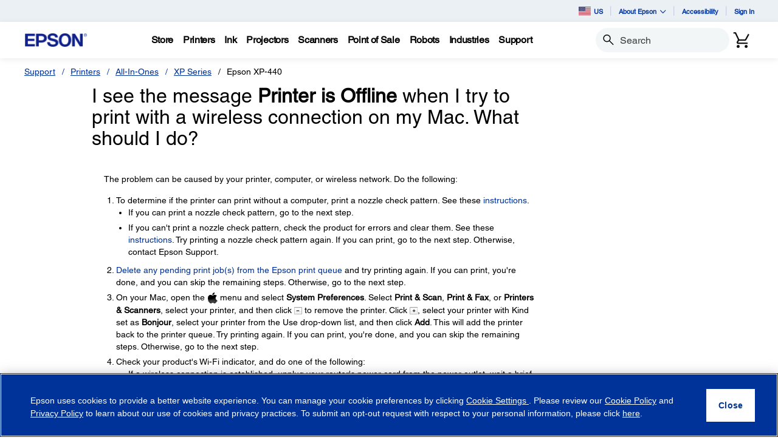

--- FILE ---
content_type: text/javascript
request_url: https://epson.com/roducing-Mur-see-thes-Station-Porth-que-speepini
body_size: 223110
content:
(function(){var A=window.atob("[base64]/AD7ABEA+wAOAPwA/QD7ABEA+wAPAP0A/gAOAPsA/wD+ABEA/[base64]/AREAfwEOAIABgQF/[base64]/Ab4BvwGzAcABswGyAb8BsgEJALMBswEGALIBsgGzAQYBswEIALIBsgEGALMBswGyAbIAsgEGALMBswGyAREBsgEHALMBswEGALIBsgGzATAAswEFALIBsgGqAbMBqgE1ALIBsgGnAUkBswELALIBsgGzAeoAvwEDAAcBBwENAL8BvwGyAQcBwAEDANAAwQENAMABwAG/[base64]/[base64]/AccBvwE5AKQBxwG/[base64]/AEDAPoB/QENAPwB/AH1Af0B9QHuAfwB/AHRAIwA/gEcAPwB/wGMAYoAAAIcAP8B/wEDAKgAqAANAP8B/[base64]/QCTAAoCDAINAP0A/[base64]/[base64]/[base64]/AL6AqgC/QISAPwC/gIDALoB/wKTAP4CAAMNAP8C/[base64]/A7QAQQMSAEADQgMDAP4A/gCTAEIDQwMNAP4A/[base64]/[base64]/gEGAKoBqgH+AQYB/gEIAKoBqgEGAP4B/gGqAbIAqgEGAP4B/gGqAREBqgEHAP4B/gEGAKoBqgH+ATAA/gEFAKoBqgH1Af4B/[base64]/A8EDvwPAAxkAwAO/A5cAvwO8A8ADvAO1A78DvwO0A7wDvAMTAL0DwAO8A5cAvAO/A8ADvwOxA7wDvAMGAL8DvwMjALoDugMDAA0CwAMNALoDugMMAMADwgO/[base64]/wDuAxEA7gMDAP8A7wMNAO4D7gPtA+8D7QPkA+4D7gMGAO0D7QMjAL4D8AMDANAC0AINAPAD8AMMANAC8QPtA/AD8gMGAPED8QMjANAC8wMNAD0CPQIMAPMD9APxAz0C9QMGAPQD9AMPAB8C9gMDAPQD9wMNAPYD9gMjAPcD+AMMAPcD9wMSAPgD+QP3AxYA9wP2A/kD+QMGAPcD9wM1AD0C+gP3A6EC+wMNACIBIgEMAPsD/AMEACIB/QNHAPwD/AP9AyMD/QP6A/wD+gP5A/0D+QNCAPoD+gNDAPgD/AMDACEB/QMNAPwD/gMMAP0D/wP6A/4D+gP5A/8D+QMGAPoD+gP2AxkA/[base64]/[base64]/[base64]/BBYAfwR9BIAEgAQGAH8EfwR5BKECeQQDAKIDogMNAHkEgQQMAKIDggR/BIEEfwQGAIIEggQjAKIDgwQDAO0A7QANAIMEhAQMAO0AhQQTAIQEhgSFBH4EhwSsAoYEhgSCBIcEhwR/BIYEfwSABIcEgARCAH8EfwRDAH4EhgSFBLsChQR/BIYEfwSABIUEgAQGAH8EfwR9BBkAhQQGAH8EfwQjAHgEhgR/[base64]/gIMAKcEqAQFA/[base64]/[base64]/AQOAPoE/QT8BBEA/AQDAP0E/gQNAPwE/AT5BP4E/gT8BDcB/AT4BP4E+AQPAGECYQIDAPgE+AQNAGECYQJuAvgE/gRhAnQBYQLZBP4E/wT8BGECYQITAP8E/ARPAsIATwIDAOoD6gMNAE8CTwL8BOoD/wQOAL0CvQL/BBEA/[base64]/[base64]/[base64]/8BvQUGALsFuwUAAh0DvwUnALsFuwUuAL8FvwUGALsFuwVPACkDwAW7Bb8AuwUAAsAFwQUnALsFuwUuAMEFwQUGALsFuwXBBS0CwQW/[base64]/[base64]/[base64]/wP1A/kD9QPhA/8D4QPdA/UD3QMDAOED4QMNAN0D3QMBAuED9QPdA78A3QMGAPUD9QM1AFYD+QP1A5kC/wP5A5sC+QOOAv8D/wMtA/kD+QMGAP8D/wMSAEgDAQT/AxYA/wNOAwEEAQQGAP8D/wP1A6EC9QP/A/8B/wMGAPUD9QMTAFMDBQT1A0gDBwSsAgUEBQS2AQcEBwT/AwUE/wMBBAcEAQRCAP8D/wNDAEgDBQT1A7sCBwT/AwUE/wMBBAcEAQQGAP8D/wNOAxkABQQGAP8D/wNXAyYBBwQGAP8D/wNSA08DCQQGAP8D/wOnAbMCswJEAP8D/wOzAlgDDQQLAI4DDwQNBMEDDQQPBBkAGAQNBC0BHAT/AxgE/wO0AxwEGAQTAI4DHAQYBC0BHgT/AxwE/wNUAx4EHAQGAP8D/wNeA2wDHgQGAP8D/wMSAGADIAT/AxYA/wNkAyAEIAQGAP8D/wM1AGwDIgT/[base64]/[base64]/AUSAPoF+gWVAsEA/QUSAPoF+gUTBIcC/gX9BfoF+gX8Bf4F/gUSAPoF+gWPAXkE/wUSAPoF+gWVAlsCAAb/BfoF+gUSAAAGAAZFAwkCAQYSAAAGAAYBBlkFAQb6BQAG+gX+BQEG/gUDAPoF+gUNAP4F/[base64]/[base64]/AUSABwGHAZwBOYAHQYSABwGHAa5ADgBHgYdBhwGHQYSAB4GHgbeAIUCHwYSAB4GHgblBAADIAYwAR4GIQYfBiAGHwYdBiEGHQb8BR8G/[base64]/AUDAB8GHwYNAPwF/AUiBB8GHwYdAPcE9wQTAB8GIQb3BIAE9wQGACEGIQb3BAYB9wQIACEGIQYGAPcE9wQhBrIAIQYGAPcE9wQhBhEBIQYHAPcE9wQGACEGIQb3BDAA9wQFACEGIQZfBPcE9wT8BSEG/AUGAPcE9wTlBDgBIQYSAPcEIwYSAHkEJAb6AkcBJQYjBiQGJgYhBiUGJQYSACYGJgbeAAkCJwYSACYGJgZ1BCcFKAYnBiYGJgYlBigGJQYSACYGJgY/[base64]/AWbAaEC/gUEACsBDgZHAP4F/gUOBiMDDgb8Bf4F/AWMBQ4GjAVCAPwF/AVDAAsC/gX8BaQB/AWMBf4FjAUGAPwF/AUjAhkA/gUGAPwF/AUoAiYBDgYGAPwF/AUCBMYBEwb8BdAB/AXbARMGEwYGAPwF/AXRAdUAKgYGAPwF/AXgAQQELAYGAPwF/AUOAJMBMAb8BREA/AUPADAGMQYOAPwF/AUxBhEAMQYPAPwF/AUOADEGMwb8BREA/AUPADMGNAYOAPwF/AU0BhEANAYPAPwF/AUOADQGNAb8BREA/AUOADQGNAb8BREA/AUPADQGNAYOAPwF/AU0BhEANAYPAPwF/AUOADQGNAb8BREA/AUPADQGNAYOAPwF/AU0BhEANAYOAPwF/AU0BhEANAYOAPwF/AU0BhEANAYOAPwF/AU0BhEANAYOAPwF/AU0BhEANAYPAPwF/AUOADQGNAb8BREA/AUPADQGNAYOAPwF/AU0BhEANAYPAPwF/AUOADQGNAb8BREA/AUOADQGNAb8BREA/AUOADQGNAb8BREA/AUOADQGNAb8BREA/AUPADQGNAYDAPwF/[base64]/[base64]/[base64]/BWQGvwUyAGIGYga/BTYAvwU1AIYDYwa/BToCvwVjBmwDYwZiBr8FvwUGAGMGYgYTAIYDYwZiBmwDZAZkA2MGYwa/BWQGvwUGAGMGYwa/BdUBvwUcBWMGHAUGAL8FvwUAAnIDYwYnAL8FvwUuAGMGYwYGAL8FvwVjBi0CYwYnAL8FvwWKA2MGYwYGAL8FvwVwA3MDZAYGAL8FvwUzAHMDZQa/BVUGVQZlBnwDZgYGAFUGVQa/[base64]/[base64]/[base64]/gQGAGQFNwX+BMkB/gQGADcFNwX+BAYB/gQIADcFNwUGAP4E/gQ3BbIANwUGAP4E/gQ3BREBNwUHAP4E/gQGADcFNwX+BDAA/gQFADcFNwUAAv4E/gQnADcFNwUuAP4E/gQGADcFNwVNAWkEZAXlBDcFNwUSAGQFZAVHBFoBggUSAGQFuAa3Am0EvQaCBbgGggU3Bb0GNwUSAIIFggUSAoMEvQYPAoIFvgYSAL0GvQYSAk4EvwYSAL0GvQYTBEYDwAa/Br0GvQa+BsAGvgY3Bb0GNwUSAL4GvQb6AsgEvgYvAb0GvwYSAL4GvgZdAUoCwAYSAL4GvgZwBO4CwQbABr4Gwga/BsEGvwYSAMIGwQblAG0EwgblAMEGwQYSAMIGwgZnBXkEwwYSAMIGwgbDBrwGwwbBBsIGwQa/BsMGvwY3BcEGNwUDAL8GvwYNADcFNwUAAr8GwQYnADcFNwUuAMEGwQYGADcFNwXBBi0CwQb+BDcF/gQnAMEGNwUAAv4E/gQnADcFNwUuAP4E/gQGADcFNwX+BC0C/gR8BTcFNwUOBf4E/gQKBTcFCgUMBf4E/gTBBAoFwQQnAP4E/gSHA8EEwQSfBv4E/gR0BsEEwQRvBv4E/gRmBsEEwQTpAf4E6QFVBsEEwQRkBukB6QFjBsEEwQQcBekB6QExAMEEwQQGAOkB6QEGALoC/gTpAQ0A6QEnAP4E/gQJAOkB6QEGAP4E/gQGAOkB6QH+BNMB/gTBBOkB6QEEAP4EwQQGAOkB6QGKAyYB/[base64]/[base64]/[base64]/[base64]/[base64]/Ab3BvsG9wbxBvwG8QYSAPcG9wYoBboA+wYSAPcG/AYTBDgC/Qb7BvwG+wYSAP0G/QY4BbUC/gYSAP0G/QYNBfsC/wb+Bv0G/gb7Bv8G+wYSAP4G/gYXAsEA/wYSAP4G/gb+ABYCAAf/Bv4G/wYSAAAHAAddAVoBAQcSAAAHAgcBByICAQf/BgIH/wb7BgEH+wbxBv8G8QYDAPsG+wYNAPEG8QYBAvsG+wbxBtYC8QYGAPsG+wbiApkC/wb7BpsC+waOAv8G/wbXAvsG+wYGAP8G/wYSAIYCAQf/BhYA/wboAgEHAQcGAP8G/wbiAqECAgf/BtwCAwcGAAIHAgcTAOsCBAcCB4YCBQesAgQHBAeDAgUHBQcDBwQHAwcBBwUHBAdCAAMHAwdDAIYCBQcCB7sCAgcDBwUHAwcEBwIHBAcGAAMHAwfoAhkABQcGAAMHAwfZAiYBBgcGAAMHAwfsAu8CBwcGAAMHAwe0A/[base64]/8BFgcGAA4HDge2AXIDFwcGAA4HDgdwA1YDGAcGAA4HDgdXA1gDGQcGAA4HDgdMAGADGgc1AFgDGwfCBfYBHAcbB/[base64]/[base64]/[base64]/[base64]/[base64]/cB3QfcB94H3AcGAN0H3QcjAPkB3gcTANcH1wfeB/cB9wHdB9cH1wfcB/[base64]/EB8QHUB/[base64]/QA6wcSAOoH6gcSABwE7AfeADgB7QfqB+wH7gfrB+0H6wcSAO4H7QcoBRYC7wcSAO0H8AcNBU4E8QfvB/AH8AcSAPEH8QcdAm0E8gcSAPEH8wflBAkC9AfyB/MH9QfwB/QH8AfrB/UH6wcSAPAH8AeuAgAD9AcSAPAH9QdFA60C9gf0B/UH9AcSAPYH9gc/A2kE9wcSAPYH+AdTAjoD+Qf3B/gH9wf0B/kH9AcSAPcH9weuAgkC+QcSAPcH+gf5BxkCGQISAPoH+gcoBSQB+wcSAPoH/Af9AMEA/Qf7B/wH/gcZAv0HGQL0B/4H9AfrBxkCGQIDAPQH6wcNABkCGQIBAusH6wcDAOQB5AENAOsH6wcMAOQB9AcTAOsH6wcDAO0F7QUNAOsH6wfUAe0F/QfrB/IF6wf0B/0H/gcZAusHGQIGAP4H6wflBOAC/gcSAOsH6weBAigB/wf+B+sHAAgSAP8H/[base64]/[base64]/QcOABkBMgj9BxEA/[base64]/CEQIPwi0A0MIQwgTAEEIQQhDCM0CQwg/CEEIPwi4A0MIQQg5CD8IOQgGAEEIPwgjAD4IQQgDADwIQwgNAEEIQQgMAEMIRAg/[base64]/[base64]/wQNAG4IbggMAP8EcAhtCG4IbQg1AHAIbghtCGAIbQhuCG4HbggyAG0IbQhuCG4HbghtCDEHMQdkCG4IZAgGADEHMQcjAP8E/wRTAOIB4gH/[base64]/[base64]/CBYAfwh9CIAIgAgGAH8Ifwh7CKECewgDAEUHRQcNAHsIewgMAEUHgQh/CHsIfwgGAIEIgQgjAEUHRQcDAFICUgINAEUHRQcMAFICgggTAEUHgwiCCH4IhAisAoMIgwiBCIQIhAh/CIMIfwiACIQIgAhCAH8IfwhDAH4IgwiCCLsCggh/CIMIfwiACIIIgAgGAH8Ifwh9CBkAgggGAH8IfwgjAHoIegh/[base64]/[base64]/AhTAd8A/Qj7CPwI/Aj5CP0I+Qj3CPwI9wgSAPkI+QheAcgE/AiBAvkI/QgSAPwI/AhnBXsE/ghvAvwI/Aj9CP4I/QgSAPwI/AgNBbUC/ghFA/wI/wgSAP4I/giVAroAAAkSAP4I/ghHBDICAQkACf4IAgn/CAEJ/wj9CAIJ/Qj3CP8I9wgSAP0I/QhTAa0C/whdAf0I/QgSAP8I/wg/A60CAQldAf8IAgn9CAEJ/QgSAAIJAQk7BTICAgneAAEJAQkSAAIJAgktBQcCAwkSAAIJAgkjBuYABAkDCQIJAgkBCQQJAQn9CAIJ/QgSAAEJAQkXAboAAgkbAQEJAwkSAAIJAgkTBN4C3gIDCQIJAgkSAN4C3gINBUsDAwmcAt4CBAkSAAMJAwl1BEcBBQkSAAMJBgktBQwCBwkFCQYJBQkECQcJBAkCCQUJAgn9CAQJ/Qj3CAIJ9wgDAP0I/QgNAPcI9wj0CP0I/[base64]/we5AiUJuQIiCf8H/wchCbkCuQISAP8H/we5AG0EIQkjBv8H/wcSACEJIQn6ArQAIglNASEJIQn/ByIJ/wcSACEJIQkXAfwDIgkdAiEJJQkSACIJIgmYAjoDJgkSACIJIgkmCUAHJgklCSIJIgn/ByYJ/wcSACIJIgkaBSgBJQleASIJJgkSACUJJQlFA0sDJwnlBCUJJQkmCScJJgkSACUJJQkQBDgCKAl1BCUJJQkSACgJKAlnBRYBKQkSACgJKAkpCSICKQklCSgJJQkmCSkJJgn/ByUJ/we5AiYJuQIDAP8H/wcNALkCuQIaCf8H/[base64]/CREAPwkDAD4JPgkNAD8JPwngAT4JPgkGAD8JPwkOADwJPAk/[base64]/CREAPwkOABsIGwg/CREAPwkPABsIQAkDAD8JPwkNAEAJQAleAj8JQQkOABYIFghBCREAQQkOABYIQglBCREAQQkDAEIJQwkNAEEJQQlACUMJQAlGBEEJQQngAUAJRAkyAEEJQQlECTYARAlQAMcBxwG/AVEAvwFECccBxwFQAL8BvwG1AT4IRAm/AcEBvwFGBEQJRAnHAb8BvwFQAEQJRAm/AUAJvwFBCUQJQAkGAL8BvwFACdUEQAkGAL8BvwEGAEAJQAm/AdMBvwFgAEAJQAkEAL8BvwEGAEAJQAk4CVEAOAkJAEAJQAkGADgJOAlACQYBQAkIADgJOAkGAEAJQAk4CbIAOAkGAEAJQAk4CREBOAkHAEAJQAkGADgJOAlACTAAQAkFADgJOAnCAUAJQAnsATgJOAm/AUAJvwE+CTgJOAk8Cb8BvwGXATgJlwEGAL8BvwGXAQYBlwEIAL8BvwEGAJcBlwG/AbIAvwEGAJcBlwG/AREBvwEHAJcBlwEGAL8BvwGXATAAlwEFAL8BvwE3CZcBlwEGAL8BvwEjAA0BOAkMAGsEQAm/[base64]/CYAJfwl2CYEJdgkSAH8JfwneAJECgAkOBH8JfwkSAIAJgAmzAAADgQkXAoAJggl/CYEJfwkSAIIJgQkNBWkEggkOBIEJgQkSAIIJggmBCSACgQl/[base64]/A6YAkQmPCZAJkgkSAJEJkQkdAgkCkwkSAJEJkQm3AoMElAmTCZEJlQmSCZQJkgmMCZUJjAkSAJIJkgk/[base64]/[base64]/CccEvwnACXUJwAm/CXkJvwkLAMAJwAm/CccEvwnACUwEwAm/CXgJvwm+CcAJwAkGAL8JvwkjAG4BbgEMAMUFwQkTAG4BwgnBCZkGwwkLAMIJxAnDCcEDwwnECRkAxAnDCX0Jwwm/[base64]/[base64]/EJywMGAO0J7QkjAO4J7gkTAOAJ8QnuCZ8A7gntCfEJ8QnLA+4JywMGAPEJ7gkjAPAJ8AkGAO4J8QnwCQ0A8AknAPEJ8QnLA/AJywPiCfEJ4gkGAMsDywMjAOEJ8AkMAIoE8QkEAPAJ8gnLA/[base64]/AkSAPsJ+wneAG0E/QnmCPsJ5gj8Cf0J+wn6CeYI5ggSAPsJ+gk9A38C+wlTAfoJ/AkSAPsJ+wkOAwAD/QkSAPsJ/gmcAgcC/wn9Cf4JAAr8Cf8J/AkSAAAK/wk7BXMFAAoSAP8J/wlHBFQBAQoSAP8JAgqBAq0CAwoBCgIKAQoACgMKAAr8CQEK/AnmCAAK5ggDAPwJ/AkNAOYI5gioCfwJ/[base64]/BdoG/wUSAAYKBgreAO4CBwoSAAYKCAoHChYGBwr/BQgK/wWHCQcKhwkDAP8F/wUNAIcJhwkBAv8F/wUDANEC0QINAP8F/[base64]/[base64]/CowKPwoAAosKiwonAD8KPwouAIsKiwoGAD8KPwoDADIDMgMNAD8KPwrMBTIDMgMOAAoICggyAxEAMgMPAAoICggOADIDMgMKCBEACggDADIDjQoNAAoICgg/Co0KPwoAAgoICggnAD8KPwouAAoICggGAD8KPwoKCC0CCgiLCj8KPwqKCgoICgiJCj8KPwqICgoICgiFCj8KPwoKBgoICgaDCj8KCghIBwoGCgawBwoISAdsCAoGCgaBCkgHSAfvCAoGCgaACkgHSAd/[base64]/[base64]/[base64]/CuUCfwqACnUKgAp7Cn8Kewp4CoAKeApCAHsKewpDAHUKfwoTAHcKgAp/[base64]/[base64]/CqsKPwqpCqwKqQoSAD8KPwpdAQkCqwo/Az8KPwoSAKsKqwq5AKkCrAoSAKsKqwo4BagCrQqsCqsKqwo/Cq0KPwoSAKsKqwpNAeIArQq5AKsKqwoSAK0KrQqVAlQBrgoSAK0KrwoOA7UCsAquCq8KrgqrCrAKqwo/Cq4KPwqpCqsKqQoDAD8KPwoNAKkKqQqjCj8KPwoOAKcHpwc/[base64]/[base64]/[base64]/gjzBQ0A8wUnAP4I/ggJAPMF8wUGAP4I/ggGAPMF8wX+CNMB/gjrBfMF6wUEAP4I8wUGAOsF6wUTBKgG/gjOCusF6wUSAP4I/[base64]/[base64]/Bs4GvwYJAHwBfAEGAL8GvwZ8AckBfAEGAL8GvwZ8AQYBfAEIAL8GvwYGAHwBfAG/BrIAvwYGAHwBfAG/BhEBvwYHAHwBfAEGAL8GvwZ8ATAAfAEFAL8GvwYcAHwBfAHnAzYFhgp8AQcBfAHRCoYKhgq/[base64]/Ar7CvYK/QqsAvwK/Ar5Cv0K/Qr3CvwK9wr4Cv0K+ApCAPcK9wpDAPYK/Ar7CrsC+wr3CvwK9wr4CvsK+AoGAPcK9wr1ChkA+woGAPcK9wojAJACkAL3CiYB/AoGAJACkAIjAFAIUAgDAFQEVAQNAFAIUAgMAFQE/QqQAlAI/goGAP0K/QojAFQEVAQMALUE/wq7B1QEAAsDAAMBAwENAAALAAsMAAMBAQsTAAALAgsBCxkAAwv/CgIL/wq0AwMLAgsBCxYAAwv/CgIL/wq7BwMLAgsBCxcAAwv/CgIL/wr9CgMLAgsGAP8K/wojALUEAwsDAD8BPwENAAMLAwsMAD8BBAv/[base64]/[base64]/BFcL/wQGAN8E3wT/BMkB/wQGAN8E3wT/BAYB/wQIAN8E3wQGAP8E/wTfBLIA3wQGAP8E/wTfBBEB3wQHAP8E/wQGAN8E3wT/BDAA/wQFAN8E3wTbAf8E/[base64]/BIAEgASnBN8EpwRWC4AEgAQJAKcEpwQGAIAEgASnBMkBpwQGAIAEgASnBAYBpwQIAIAEgAQGAKcEpwSABLIAgAQGAKcEpwSABBEBgAQHAKcEpwQGAIAEgASnBDAApwQFAIAEgARnB6cEpwQGAIAEgAQjAHsG3wSABCYB/wQGAN8E3wQjABEFEQXfBKEBHwYGABEFEQUjAAoGCgYDALoBugENAAoGCgYMALoBewYRBQoGZwcfBnsGHwb/BGcH/wSnBB8GpwRTC/8E/wRFC6cEpwQyAP8E/wSnBDYApwT/BAoG/wQGAKcEpwQjALoBHwYDACcBJwENAB8GHwYMACcBewYTAB8GZweyAcUERQtnB4oAZwd7BkULRQunBGcHZwf/BEUL/wQxAGcHZwcGAP8E/wQDAMgIyAgNAP8E/[base64]/[base64]/IC8gIIAc4CCAE+C/IC8gIOBQgBCAEgC/[base64]/[base64]/A/[base64]/[base64]/ADkQuJCwcDiQvtA5ELkQsGAIkLiQvxA/[base64]/C7ULvwsDAMALwAsNAL8LvwuJC8ALwAu/[base64]/BMkLyQsxAMgLyAsGAMkLyQsGAH0EygvJCw0AyQsnAMoLygsJAMkLyQsGAMoLygsGAMkLyQvKC9MBygvIC8kLyAsEAMoLyQsGAMgLyAt/[base64]/[base64]/[base64]/EL8QtTAPIL8gvxC58L8QuhBfIL8gsxAPEL8QsGAPIL8gsGAJwF8wvyCw0A8gsnAPML8wsJAPIL8gsGAPML8wsGAPIL8gvzC9MB8wvxC/IL8QsEAPML8gsGAPEL8QuhBSYL8wsGAPEL8QulBTYA9AsGAPEL8QsDAD0JPQkNAPEL8QvUAT0J9QvxC0oJSgmqBfUL8QsGAEoJSgmuBesC9QsGAEoJSgkjBigB9gv7BkoJ9wsSAPYL9gv6AloB+AsSAPYL9gv4CyIC+Av3C/YL9gsDAPgL9wsNAPYL9guABfcL9wv2C7UF9gsGAPcL9wu0BYsC+AsGAPcL9wuUAp4LlAL3C5EA+QtTAJQClAL3C6MC9wsyAJQClAL3C24H9wuUAqMClAL5C/[base64]/AsGANoB2gHUAVoKWgoPAIkFiQUDAFoKWgoNAIkFiQXaAVoK2gGUBokFiQXsAtoB2gEGAIkFiQXZAdkLlAYGAIkFiQX3AgoDWgoGAIkFiQUSAAoC2QuJBRYAiQUEA9kL2QsGAIkFiQU1AAoD/QuJBaECiQUEAMkC/gtHAIkFiQX+CyMD/gv9C4kFiQXZC/4L2QtCAIkFiQVDAAoC/QuJBRIDiQXZC/0L2QsGAIkFiQUEAxkA/QsGAIkFiQULAyYB/gsGAIkFiQUCBBUD/wuJBRgDiQUPA/8L/[base64]/[base64]/BB0GvwQxABcGFwYGAL8EvwQJAPAGHQYGAL8EvwQGAB0GHQa/BNMBvwQXBh0GFwYEAL8EvwQGABcGFwYGAOEF8AbZASoMKgwXBvAGFwa/[base64]/[base64]/[base64]/[base64]/[base64]/[base64]/[base64]/[base64]/[base64]/MA8wDeB6IAogDiB/MA8wDkB6IAogDdB/MA8wC+B6IAogDbB/MA8wBzAqIAogDVB/MA8wDaBaIAogAkB/MA8wAOB6IAogAjB/MA8wDxAaIAogD3AfMA8wDRB6IAogDNB/MA8wDMB6IAogDKB/MA8wDJB6IAogDIB/MA8wDHB6IAogDEB/MA8wDAB6IAogDFB/MA8wDDB6IAogDBB/MA8wC9B6IAogC5B/MA8wC0B6IAogB3AvMA8wCzB6IAogC1B/MA8wCvB6IAogCtB/MA8wBqAqIAogCrB/MA8wCqB6IAogBsAvMA8wDJAKIAogCiB/[base64]/EB6wEPBJwA8QHrAWoB6wFiAfEBYgG2A+sB6wEPBGoB8QHrAaoA6wFiAfEBYgG0A+sB6wEYBKoA8QFiAesBYgHFAvEB6wEGAGIBYgGDAuEC8QEGAGIBYgE1AOsC9wFiAeUC+wH3AYYC9wH/BvsB+wEBB/[base64]/ACHgMGAKYDpgNRC/[base64]/BMwEygQSAJoEmgToAzgCzAQSAJoE0ATMBEAH0QQSANAE0AQXAcMB8QQSANAE9AQTB/[base64]/MFEgbxBPsF8QQSABIGEgYOA+YAFQaPARIGFwYSABUGGwZFA3oJJwYXBhsGFwbxBCcG8QRXBRcGVwUSAPEE8QSBAkoJFwb9AvEE/QISABcG8QQRBEkFFwYSAPEE8QQXBlUFVQX9AvEE/QISAFUF8QSQBa0CVQVTAvEE8QSABVUFVQUSAPEE8QQxAWwFgAUSAPEE8QQPAm0EFwY9A/EE8QSABRcGgAVVBfEE8QT9AoAF/QJXBfEE8QQDAP0C/QINAPEE8QSUAv0C/QIPAAwEDAQOAP0C/[base64]/BhIFPwYSAEEGQQaVBYMETAYSAEEGQQZMBvMF8wU/BkEGPwYtBvMF8wUSAD8GLQYSAAgKPwYtBm8EbwQSAD8GLQY7BSgBPwYSAC0GQQY/[base64]/wb5BvAGAQe1Bv8GtQapBgEHqQYSALUGtQblBAQC/wYSALUGtQb/[base64]/BKkGvwQSAAEHqQYjBpoEmgQSAKkGqQZTARIFEgWaBKkGqQa/[base64]/AG8AahBkMHoQYkB/[base64]/[base64]/[base64]/[base64]/QH5QcSAA0GDQboAxwB9AcSAA0GDQYzAkcB/wf0Bw0GAAgSAP8H/[base64]/wcSAA8IDwiVBQcCEQgSAA8IDwgtBQQCEwgRCA8IDwj/BxMI/wcSAA8IDwgSAgQCEQiVBQ8IEwgSABEIEQgSAAQKFAi5AHsCFQgRCBQIFwgTCBUIFQj/BxcIFwgJCBUIFQiHBxcIFwgDABUIFQgNABcIFwiUAhUIFQgXCK4BFwgGABUIFQgOBOACGAgRCBUIEQgTCBgIEwj/BxEI/wcJCBMICQiHB/8HhwcDAAkI/wcNAIcHhweUAv8H/weHB04FhwcGAP8H/[base64]/AIeB8oEygTRBPwC/AISBcoEygQSAPwC/AIjBrsB0QSBAvwC/AISANEE0QQwAXcHEgX8AtEE/AISABIF0QSVAhEDEgVNAdEE0QQOBRIFDgX8AtEE/AISAA4F0QS5ALgCuAISANEE0QSYAgADDgWVBdEEEgW4Ag4FuAISABIFDgWnAhgIEgUSAA4FDgUSBRUEFQS4Ag4FuAL8AhUE/ALKBLgCuAIDAPwC/AINALgCuAKUAvwC/AK4AlUFuAIGAPwC/AKRBsQAxAD8Ao0G/[base64]/[base64]/BBIFvwQSAJoEmgQSAPsFEgWaBBUGmgQSABIFEgVFAy0G+wUSABIFEgUSAOsFFQYSBb0KLQb7BRUG+wWaBC0GmgS/BPsFvwQSAJoEmgQNBTQC+wUdApoEmgQSAPsF+wXoAxUEFQaaBPsFmgQSABUG+wWnAukAFQboA/sF+wUSABUGFQaBAjoDLQYSABUGFQYQBPsCQActBhUGGAj7BUAH+wWaBBgImgQSAPsF+wXoA1AGUAYSAPsF+wVdAa0CQAdFBfsFGAhQBkAHUAYSABgIQAdTAXkKGAgSAEAHQAfIB2EFyAcYCEAHQAdQBsgHUAaaBEAHmgS/BFAGvwQDAJoEmgQNAL8EvwSUApoEmgS/[base64]/[base64]/AJUA5QFlAUGAPwC/AIVAbsBVwdzC/[base64]/CEcIQwjHB0AIQAhOBkMIQwgDAEAIQAgNAEMIQwiUAkAIQAhDCK4BQwgGAEAIQAg7BUoCRwhBCEAIQAgSAEcIQQgSAAEHAQdBCCICQQhACAEHAQc/CEEIPwjHBwEHAQdOBj8ITgYDAAEHAQcNAE4GTgaUAgEHAQdOBk4FTgYGAAEHAQfoA4UHxwcACAEHAQcSAMcHxwcaBWkEAAicAscHPwgSAAAIAAgSArUHQAg/[base64]/[base64]/A0YDygS/BLgCuAISAMoEvwQTBBYBygQSAL8E4wQ9A3sC8QTKBOMENgW4AvEEuAJyBDYFcgQDALgCuAINAHIEcgSUArgCuALUASUH8QS4AoUEuALeAfEE8QSwA7gCuAJyBPEEcgQGALgCuAJFBUsD8QR3BrgCuAISAPEE8QRvAhYCNgXYC/[base64]/[base64]/AHzQcSAN0H3Qe0ArsB5AcSAN0H3Qe5ADoD8AfkB90H5AcSAPAH8AezAK0DCAgSAPAH8AcICCICCAjkB/AH5AfNBwgIzQerB+QHqwcDAM0HzQcNAKsHqweUAs0HzQfCBR4BHgHNB8MFzQfeAR4BHgGwA80HzQerBx4BHgEGAM0HqwcSAFYGzQePAYUC5AdHBM0HzQerB+QHqwehBs0HzQcSAKsHqwctBd8A5AcSAKsHqwczAnsE8AflAKsHCAjkB/AH5AcSAAgI8AcOBBYBCAgSAPAHFwgXAcsAHwi3AhcIKwgICB8ICAjkBysI5AfNBwgIzQcSAOQH5AcSACAGIAYTBIEFCAjkByAGIAYSAAgI5AdwBDQCCAgSAOQH5AenAiwHLAcICOQH5AcgBiwHIAYSAOQHLAc/A+YA5AcSACwHLAezAAwCCAg/[base64]/[base64]/MF8wU4BcgHOAUGAPMF8wX6Au4CyAcoBfMFHwgSAMgHyAcwAakCKwi3AsgHyAcfCCsIHwihBsgHyAcSAB8IHwg7BR4CKwgSAB8IHwheAbsBMAgdAh8INQgrCDAIKwgSADUIMAg9A/[base64]/[base64]/[base64]/BZwHrQheCH8DXggGAK0IrQi/[base64]/[base64]/[base64]/8BDwSzAtQC1ALdAo4A3QIPBNQC1AK0A90C3QKpAY4AqQHUAt0C1AItA6kBqQEGANQC1ALRAJcA3QJwA9QC1AIGAN0C3QKHA6gADwQGAN0C3QIOAP0C/QLdAhEA3QIPAP0C/QIOAN0C3QL9AhEA/QIOAN0C3QL9AhEA/QIPAN0C3QIOAP0C/QLdAhEA3QIPAP0C/QIOAN0C3QL9AhEA/QIOAN0C3QL9AhEA/QIPAN0C3QIOAP0C/QLdAhEA3QIPAP0C/QIOAN0C3QL9AhEA/QIPAN0C3QIOAP0C/QLdAhEA3QIPAP0C/QIOAN0C3QL9AhEA/QIPAN0C3QIOAP0C/QLdAhEA3QIOAP0C/QLdAhEA3QIPAP0C/QIOAN0C3QL9AhEA/QIPAN0C3QIOAP0C/QLdAhEA3QIPAP0C/QIOAN0C3QL9AhEA/QIPAN0C3QIOAP0C/QLdAhEA3QIOAP0C/QLdAhEA3QIPAP0C/QIOAN0C3QL9AhEA/QIOAN0C3QL9AhEA/QIPAN0C3QIDAP0C/QINAN0C3QKMA/0C/[base64]/EB8QFVA1UBVQFRA/[base64]/QLpApwHEQMTAHkIHgMRA5wHMgP9Ah4D/QIGADIDHgPpAqUH6QIRA6UHEQMeA+kC6QIGABEDEQN9CJcGHgMGABEDEQNuAI4IMgPOAcAJWQMyA40AMgMRA1kDEQMyA/sEMgMRA4YIEQMyA1ICUgIRA0UHEQN/[base64]/QITAAQJEQP9ApwHHgOqAhEDqgIGAB4DEQPpAqUH6QL9AqUH/QIRA+kC6QIGAP0C/QICCZcGEQMGAP0C/QJuAKsIHgP9AlkD/QIeAxIJHgP9AhYJ/QIMALkBuQEeA/0C/QK5AfcIuQEGCf0C/QIGALkBuQEICZoAHgMGALkBuQEVCZoAMgMGALkBuQETAAUJWQO5AZwHZwNPAFkDWQNnA8EBZwMYCVkDWQMGAGcDZwO5AaUHaANPAGcDZwNoA8EBaAMaCWcDZwMGAGgDaAO5AhcJuQJnA2gDZwNZA7kCuQIyA2cDMgMeA7kCuQL9AjID/[base64]/QLpArsAEQP9AhkA/QIRA7sEEQP9AhEA/[base64]/[base64]/[base64]/QIaBSQBEQPpAv0C6QISABED/QIaBQkCEQMSAP0C/QItBUMDHgMRA/0C/QLpAh4D6QLPAv0CzwIDAOkC6QINAM8CzwKqAukC6QK6BLcG/[base64]/[base64]/Ax4CzwIVAcQAxAASAM8CzwL+AFwCXALEAM8CzwISAFwCXAIPAukA6QJdAVwCHgMSAOkC6QIeA5cFHgPPAukCzwIDAB4D6QINAM8CzwIBAukCHgPPAgsEzwIGAB4DHgMCAU8JAgEGAB4DHgMSAFIJaQMeAxYAHgNVCWkDaQMGAB4DHgM1AEkJsAMeA0MFHgOwA1IJsAM/[base64]/0C/QITACQCJAL9AgIGIwQpCSQCJAJAASMEQAEyAyQCJAJCAEABQAFDAAIGMgNAAWkJQAEkAjIDJAIGAEABQAGeCRkAMgMGAEABQAH9Al8G/QKbCUABQAEGAP0C/QJqCSYBIwQGAP0C/QI1AGwBbAH9AmAI/QJsAYcHbAGiCf0C/QIGAGwBbAG/[base64]/CSYBnQEGAGwBbAHDCfICeAIGAGwBbAHZAekChAIGAGwBbAGnAgcC6QJTCGwB8gISAOkC6QKmC8EELwPyAukC6QISAC8D8gKYAu4CLwMSAPIC8gIDAgcCMQMvA/[base64]/[base64]/[base64]/8F/wXrAwcD6wO7A/8FuwMGAOsD6wMMANMC0wIHCusD6wMGANMC0wKzAR0KswEGANMC0wIcCiEK/[base64]/[base64]/[base64]/A0cBuQewB6UHugeqB7kHqgeaB7oHmgcSAKoHqgcSAH8FfwWqBz8IqgcSAH8FfwXoA2kEuQcSAH8FfwUTBzICuge5B38FfwWqB7oHqgcSAH8FfwUVAVQBugf5B38FfwUSALoHugdTAVsCvwcSALoHuge/B1kFvwd/BboHfwWqB78HqgeaB38FfwUDAKoHmgcNAH8FfwWsBJoHmgduAiUGqgeaB6MAmgdRC6oHqgcTAJoHmgf8BJ8DnwOaBzwFPAWqB58DnwN/[base64]/[base64]/kH7gdCAOkH6QdDAKQG7wdJArsC+QfpB+8H6QfuB/[base64]/CMAAPwhKCNoDSgg/CNsDPwj/BEoISggGAD8IPwgFA1ULUAg/[base64]/kH7we0A8YHxgfQAwEDAQPvB8YH0ANnCwEDAQMGANAD0AP1AhADxgcGANAD0AMwA+0C7wcGANAD0AM1AGsD+QfQA+UC0AP5ByUD+QcqA9AD0AMsA/kH+QdCANAD0AP5B6ADoAMGANAD0AMLALkD+QfQA8AA0AP5B9oD+QfQA9sD0AOxA/[base64]/[base64]/CEoIPwhCAMMDwwNDAAwBQwjDAzsEwwM/[base64]/[base64]/BN8H3wcGAMoDygM1AIQE5wfKA6ECygM1ABUC+QfKA+UCOwj5BwUC+QfnBzsI5wffB/kH3wdCAOcH5wdDAAUC+QcTABUCOwj5B7sCPwjnBzsI5wffBz8I3wcGAOcH5wd/[base64]/[base64]/MD8wPQC6QEpARRCPMD8wNQCKQEpARKCPMD8wNDCKQEpAQ/CPMD8wM7CKQEpATfB/MD8wPJBaQEpASSBfMD8wN+BaQEpAQmBPMD8wPeA6QE3gPQA/MD0AMBA94DAQPDA9ADwwOyAwEDAQMxAMMDsgMGAAEDAQMGAOAAwwMBAw0AAQMnAMMDwwMJAAEDAQMGAMMDwwMGAAEDAQPDA9MBwwOyAwEDAQMEAMMDsgMGAAEDAQO5AMgEwwNTCAED0AMSAMMDwwOuAhYB3gMSAMMD8wPeAyICpATQA/MD0AMDAKQE8wMNANAD0APjB/[base64]/[base64]/BYYIvwW+AusCvgIGAL8FvwU1AAoChgi/BZkCiAiGCJsChgiOAogIiAjsAoYIhggGAIgIiAgSAPYCiQiICBYAiAj3AokIiQgGAIgIiAi/BaECvwWICO8CiAgGAL8FvwUTAAoDigi/BfYCjAisAooIigj0AowIjAiICIoIiAiJCIwIiQhCAIgIiAhDAPYCigi/[base64]/[base64]/BRYHvwWGCDUIFge+Ar8FvgIyABYHvwW+AjYAvgI5APEA8QC+AjYAvgK/[base64]/[base64]/BGQBZAFHAEMFPwRkASMDZAH7AD8E+wAhCGQBZAEzB/sA+wCkCGQBZAFCAPsA+wBDAKQBPwQTACsBQwU/[base64]/sA+wC+AmQBZAGOB/sA+wBjBWQBZAHlBvsA+wAuB2QBZAE1CPsA+wCqAWQBZAHxAPsA8QB8CGQB+wCECPEA8QCBCPsA+wB/CPEA8QB+CPsA+wB9CPEA8QB7CPsA+wDGC/EA8QBiBfsA+wDTBPEA8QAfAfsA+wCyA/EA8QCgA/sA+wAJAfEA8QBOBPsA+wDcB/EA8QDaB/sA+wAfC/EA8QDPB/sA+wCKAfEA8QDOB/sA+wDNB/EA8QC/B/sA+wCqB/EA8QCWB/sA+wCxBvEA8QA2B/[base64]/[base64]/[base64]/[base64]/QACAfsA+wDxAP0A8QDMAPsAzADKAPEAygADAMwAzAANAMoAygABAswAzADKAF4LygAGAMwAzAA1AMgC8QDMAJkC+wDxAJsC8QCOAvsA+wBjC/EA8QAGAPsA+wASAGIL/QD7ABYA+wBnC/0A/QAGAPsA+wDMAKECzAD7AGQL+wAGAMwAzAATABADAgHMAGILAwGsAgIBAgFfAQMBAwH7AAIB+wD9AAMB/QBCAPsA+wBDAGILAgHMALsCzAD7AAIB+wD9AMwAzAAGAPsA+wBnCxkA/[base64]/[base64]/wD7ABEA+wAPAP8A/wAOAPsAeQH/ABEA/wAOAHkBgQH/ABEA/wAPAIEBgQEOAP8A/wCBAREAgQEOAP8A/wCBAREAgQEPAP8A/wAOAIEBgQH/ABEA/wAPAIEBgQEOAP8A/wCBAREAgQEPAP8A/wAOAIEBgQH/ABEA/wAOAIEBgQH/ABEA/wAPAIEBgQEOAP8A/wCBAREAgQEOAP8A/wCBAREAgQEPAP8A/wAOAIEBgQH/ABEA/wAPAIEBgQEOAP8A/wCBAREAgQEPAP8A/wAOAIEBgQH/ABEA/wAOAIEBgQH/ABEA/wAOAIEBgQH/ABEA/wAPAIEBgQEOAP8A/wCBAREAgQEOAP8A/wCBAREAgQEOAP8A/wCBAREAgQEOAP8A/wCBAREAgQEPAP8A/wAOAIEBgQH/ABEA/wADAIEBgQENAP8A/wAABIEBgQEGAP8A/wAXAagChAGzAP8AiwESAIQBhAERBHgGnQGLAYQBhAESAJ0BiwEOBK0AnQFdAYsBqgESAJ0BnQExAUYDswHeAJ0BtwGqAbMBqgGEAbcBhAESAKoBqgEPAl8CswESAKoBqgFvAqYAtwHlBKoBvAGzAbcBswESALwBtwGlAAcCvAE/A7cBvwESALwBvAG/[base64]/Ac8BvwFCALwBvAFDAEQDxAGzAbsCswG8AcQBvAG/[base64]/[base64]/QJHAOAC4AL9AiMD/QL1AuAC4ALtAv0C7QJCAOAC4AJDAP4C9QLgAtoL4ALtAvUC7QIGAOAC4AKoBBkA9QIGAOAC4AKrBCYB/[base64]/[base64]/wAsANwArcDcAK2A7ADsAOyA/[base64]/[base64]/[base64]/AZ0AnQCzAbAAsADdAJ0AnQCEAbAAsACBAZ0AnQB4AbAAsAB2AZ0AnQBuAbAAsABtAZ0AnQBmAbAAsABkAZ0AnQBhAbAAsACOC50AnQBgAbAAsABWAZ0AnQBIAbAAsACDC50AnQBAAbAAsACBC50AnQCAC7AAsAB/[base64]/QBIAm8HAgH9AI0A/QDOAAIBzgD9AAQE/QAJAM4AzgAGAP0A/QDOAAYBzgAIAP0A/QAGAM4AzgD9ALIA/QAGAM4AzgD9ABEB/QAHAM4AzgAGAP0A/QDOADAAzgAFAP0A/QDxAM4AzgAGAP0A8QBtAzQD/[base64]/[base64]/QDdANQA1ADGAP0AxgA4A9QA1AADAMYAxgANANQA1AA1A8YAxgDUAEgD1AAGAMYAxgDGApoB/QDGABkCxgDGAv0A/QBmAxcAAwHGAP0AxgBeAwMB/[base64]/QBcA8YAxgBaA/0A/QBVA8YAxgBRA/0A/[base64]/QCnAoIJAwGgBv0A/QASAAMBAwEOA9ICagESAAMBdgEoBagKgAFqAXYBagH9AIAB/QASAGoBagFHBB4CdgESAGoBagERBEMHgAF2AWoBagESAIABdgFdAXICgAFYBXYBdgFqAYABagH9AHYB/QADAGoBagENAP0A/QDGAGoBxgD9AF0D/QAGAMYAxgD4AQoDdgEGAMYAxgAPA/[base64]/[base64]/[base64]/ABGAmUCRgKuBfwA/[base64]/[base64]/QILCNUC1QLpAv0C6QISANUC1QISAPQE/QJTAfwDEAMRBP0C/QLVAhAD1QISAP0C/[base64]/[base64]/ACvBVABUAFXAvwA/ABSAlABUAEZAvwA/AApAlABUAEkAvwA/ADsAVABUAEyAPwA/ABQATYAUAFDANYA1gBQAXMCUAH8ANYA1gAyAFAB/ADWADYA1gClAToCUAHWABkDfAH8AFAB/AAGAHwBUAFGBBkDfAEbA1ABUAH8AHwB/AAGAFABUAEGACQDfAFQAQ0AUAEnAHwBfAH8AFAB/AAvAXwBUAEBAvwA/ABGBNYEfAFGAPwA/AB8ARkAfAFQAfwA/AAGAHwBUAG1AQwEfAFQAZYAUAHeAXwBfAFTAFABUAF8ASYBfAHRAVABUAEGAHwBfAEyAOEFtQF8ATYAfAG1AXUAtQFQAXwBUAH8ALUB/ADEAVABUAEJAPwA/AAGAFABUAH8AAkD/AAGAFABUAH8AAYB/AAIAFABUAEGAPwA/ABQAbIAUAEGAPwA/ABQAREBUAEHAPwA/AAGAFABUAH8ADAA/AAFAFABUAFOA/wA/[base64]/AFoAVgCaAEGAPwB/AE4AJQAJgISAMwBzAEmAhYAJgL8AcwBzAEGACYC/AETALsFJgJvAvsCWALfAiYCJgISAFgCWAISAJAFZQL4CBACagJYAmUCWAImAmoCJgISAFgCWAISABcHZQIDAh4CagJYAmUCWAISAGoCZQIxAW0EagIbBmUCcgJYAmoCWAImAnICJgIDAFgCWAINACYCJgL8AVgC/AE1ACYCJgL8AWQC/AEmAikDJgIGAPwB/AFhA1gDZAJLBxkAagJkAtcAZAL8AWoC/AHGAmQCZAJiBtcAagL8AWQC/AFiA2oCZALGAvwB/AFiBo4AagJkAvwB/AFUA2oCZAIGAPwB/AEjAqgAagIGAPwB/AEOALoGcgL8AREA/AEOAHICcgL8AREA/AEOAHICcgL8AREA/AEPAHICcgIOAPwB/AFyAhEAcgIOAPwB/AFyAhEAcgIOAPwB/AFyAhEAcgIPAPwB/AEOAHICcgL8AREA/AEOAHICcgL8AREA/AEPAHICcgIOAPwB/AFyAhEAcgIOAPwB/AFyAhEAcgIOAPwB/AFyAhEAcgIOAPwB/AFyAhEAcgIPAPwB/AEOAHICcgL8AREA/AEPAHICcgIOAPwB/AFyAhEAcgIPAPwB/AEOAHICcgL8AREA/AEPAHICcgIOAPwB/AFyAhEAcgIOAPwB/AFyAhEAcgIPAPwB/AEOAHICcgL8AREA/AEOAHICcgL8AREA/AEOAHICcgL8AREA/AEPAHICcgIOAPwB/AFyAhEAcgIPAPwB/AEDAHICcgINAPwB/AHbAXICcgIGAPwB/AHMBpcGcwL8AcYB/AEyAHMCcwL8ATYA/AFzAs4GcwIJAPwB/AEGAHMCcwL8AckB/AEGAHMCcwL8AQYB/AEIAHMCcwIGAPwB/AFzArIAcwIGAPwB/AFzAhEBcwIHAPwB/AEGAHMCcwL8ATAA/AEFAHMCcwIcAPwB/AHeASUDdwJzAvwB/[base64]/QA9ABqAnwBfAFSB/QA9ABRB3wBfAFQB/QA9ABPB3wBfAFOB/QA9ACLA3wBfAFjA/QA9ACFA3wBfAEzBPQA9AB+A3wBfAExBPQA9AAvBHwBfAEtBPQA9AAqBHwBfAEgBPQA9AAeBHwBfAFfA/QA9ABkAnwBfAEJBPQA9AAHBHwBfAEFBPQA9AABBHwBfAH5A/QA9ADLBXwBfAEmAvQA9ADMAXwBfAFoAfQA9AAJAHwBaAEGAPQA9ABoAQkDaAEGAPQA9ABoAQYBaAEIAPQA9AAGAGgBaAH0ALIA9AAGAGgBaAH0ABEB9AAHAGgBaAEGAPQA9ABoATAAaAEFAPQA9ACMA2gBaAEGAPQA9AADAMEFfAENAPQA9ACoAXwBzAEOAMYD/AHMAREAzAEPAPwB/AEDAMwBJgINAPwB/AH0ACYC9AAAAvwB/AEnAPQA9AAuAPwB/AEGAPQA9AAPAFwDJgIDAPQA9AANACYCJgLnA/[base64]/AHYACYB2AAGAPwB/AEjAtABJgIGAPwB/AEGAPUCWALRAaEBZAIGAFgCWALgAcEBcgIGAFgCWAJyApUAlQBkAlgCWAL8AZUAlQA8CVgC/AEmApUAlQCZA/wB/[base64]/ADYAMED2AD8ABkA/ADYAC0B2ADOAPwAzgC0A9gA2ABJAi0B/ADOANgAzgAUC/wA2AAGAM4AzgAYCx0L/AAGAM4AzgASABoL/QDOABYAzgAbC/0A/QAGAM4AzgA1AB0LUAHOAKECzgA1AE0HaAHOAOUCzgBoARoLaAFQAc4AzgD9AGgB/QBCAM4AzgBDABoLUAETAE0HaAFQAbsCUAHOAGgBzgD9AFAB/[base64]/BPwF/[base64]/[base64]/AwQEYQIGAFICUgLCA/[base64]/[base64]/[base64]/sB+wFCANYB1gEPBxgDAgL7AdYB1gEGAAIC+wECBBkDAgL7ARUD+wETAwICAgIGAPsB+wEWA9UABQIGAPsB+wEbAwQEBgIGAPsB+wEkA/wFCAIGAvsB+wEFAggCBQICAvsB+wERBwUCAgIQB/sB+wHWAQIC1gELB/[base64]/[base64]/[base64]/ADoAMUF6AA6B/wA/ADYAOgA6AAyAPwA/AA9AxAC/QCnAvwAUAGgBv0A/QASAFABUAFwBOYBUQFdBVABUAH9AFEB/QASAFABUAESANMCUQFXAUsDaAEPAlEBUQFQAWgBUAESAFEBUQESAJIKaAHlADsHdQFRAWgBaAFQAXUBUAH9AGgB/QADAFABUAENAP0A/QBgAVABUAE6BwsCYAH9AFAB/QAGAGABUAHOAVkDYAFQAYwAUAFXAGABYAFQAUYBRgFgAdABUAEjAkYBRgH9AFAB/QAyAEYBRgEDAPAGUAENAEYBRgHMBVABUAEDAGUHYAENAFABUAFGAWABRgE6B1ABUAHYAEYBRgH9AFAB/QDeAV8GUAF2AP0A/QBQAdABUAFGAf0A/QDoAFAB6ABbAFEARgH9AOgA6ADjAEYB4wDoAKQB6AAxAOMA4wAGAOgA6AA6B5MD/QDYAOgA2AAGAP0A6ADYAN0G2AAGAOgA6AAGANgA2ADoANMB6ADjANgA2AAEAOgA4wAGANgA2ADjAGYB4wCpANgA2AAGAOMA4wA3AIoA6ADbAeMA4wAGAOgA6AA3ABcA/QDRAegA6AAGAP0A/[base64]/[base64]/[base64]/[base64]/EA8QAdAcAAwAD4AvEA8QC+A8AAwAC9A/[base64]/AW4BPwFtAVMJbQE/AQ0BDQFmAW0BPwGRAw0BDQEGAD8BPwETACYJZgFQAtsA2wBmAZ4AngA/AdsA2wALAJ4AngDbAE8F2wCeACYJngDbANAB2wAjAp4AngAGANsA2wA/AdwBPwELANsA2wA/AU8FPwHbACYJ2wA/AdABPwEoAtsA2wAGAD8BPwEcAMYGZgE/[base64]/AFrAREAawEPAPwB/AFAAGsBAgL8AYkA/AEDAAICAgINAPwB/AEAAgICAgInAPwB/AEuAAICAgIGAPwB/AEOACgIBQL8AREA/AEOAAUCBQL8AREA/AEPAAUCBQIOAPwB/AEFAhEABQIPAPwB/AEOAAUCBQL8AREA/AEPAAUCBQIOAPwB/AEFAhEABQIOAPwB/AEFAhEABQIPAPwB/AEOAAUCBQL8AREA/AEOAAUCBQL8AREA/AEOAAUCBQL8AREA/AEOAAUCBQL8AREA/AEPAAUCBQIOAPwB/AEFAhEABQIPAPwB/AEOAAUCBQL8AREA/AEPAAUCBQIOAPwB/AEFAhEABQIOAPwB/AEFAhEABQIPAPwB/AEOAAUCBQL8AREA/AEPAAUCBQIOAPwB/AEFAhEABQIPAPwB/AEOAAUCBQL8AREA/AEOAAUCBQL8AREA/AEPAAUCBQIOAPwB/AEFAhEABQIPAPwB/AEOAAUCBQL8AREA/[base64]/AFwAhEAcAIPAPwB/AEOAHACcwL8AREA/[base64]/gINAEkCSQIAAv4C/gInAEkCSQIuAP4C/[base64]/AENAIYChgIAAvwB/AEnAIYChgIuAPwB/[base64]/AxEAfwMOAHsDewN/AxEAfwMPAHsDewMOAH8DfwN7AxEAewMOAH8DfwN7AxEAewMPAH8DfwMOAHsDewN/AxEAfwMOAHsDewN/AxEAfwMPAHsDewMOAH8DfwN7AxEAewMPAH8DfwMOAHsDewN/AxEAfwMOAHsDewN/AxEAfwMPAHsDewMOAH8DfwN7AxEAewMOAH8DfwN7AxEAewMPAH8DfwMOAHsDewN/AxEAfwMOAHsDewN/AxEAfwMPAHsDewMOAH8DfwN7AxEAewMPAH8DfwMOAHsDewN/AxEAfwMOAHsDewN/AxEAfwMPAHsDewMOAH8DfwN7AxEAewMOAH8DfwN7AxEAewMPAH8DfwNAAHsDewN/[base64]/[base64]/[base64]/[base64]/[base64]/[base64]/[base64]/[base64]/QCTALIFAgENAP0A/[base64]/AzQCOwESADoBPAH9AKYAPQE7ATwBPwESAD0BPQH+ABwBQAESAD0BQQGlAOkAQwEdAkEBRAFAAUMBQwE/AUQBPwE5AUMBOQEqAT8BKgH0ADkB9AASACoBKgEbAVsCOQESACoBPwE5Ab0HQwESAD8BPwESAD4FRAGlAMsARQE/[base64]/[base64]/[base64]/[base64]/wBtAUMD4QGaAf8A/wASAOEB4QGYAgcC4wESAOEB4QGlAJ0C5AEdAuEB4QHjAeQB4wH/AOEB/wDeAeMB3gFWAf8A/wC6Ad4BVgEqAf8A/[base64]/AA9QESAPQB9AH9AAAD9gESAPQB9AFdAe8A+AGiAPQB+QH2AfgB9gH1AfkB9QG1AfYBtQESAPUB9QEYCLYB9gESAPUB9QHoAKYA+AGPAfUB+QGyAfgB+AH2AfkB9gESAPgB+AESAm0E+QESAPgB+AFMAeYA+gH5AfgB+wESAPoB+gESAOoB/AFMAaEH/QH6AfwB/AH7Af0B+wH2AfwB9gG1AfsBtQESAPYB9gGBAkUB+wESAPYB/AH7AWsB/QESAPwB/AGQAZcB/gH9AfwB/AESAP4B/QFWAY4B/gESAP0B/QGTAEcCkwANAP0B/QGnApMAAgISAP0BBQISAgIBBgIPAgUCCAICAgYCAgL+AQgC/gH8AQIC/AESAP4B/gESADcBAgJHBDQCBgL+AQIC/gESAAYCBgK3At8ACAISAAYCBgIXAdQJCgIIAgYCBgL+AQoC/gESAAYCBgISACIECAIVASEBCgIGAggCBgISAAoCCgKcAhwBDAISAAoCDgKUAOkAEwIwAQ4CDgIMAhMCDAIGAg4CBgL+AQwC/gH8AQYC/AG1Af4BtQEqAfwBKgH/ALUB/wD0ACoB9AASAP8A/wD+AK0DKgESAP8A/wDhAK0AtQEqAf8A/AESALUBtQGzACgB/gESALUBBgL9AMgEDAL+AQYCDgL8AQwC/AESAA4CDAKzABYBDgISAAwCDAKiAK0AEwIOAgwCFQISABMCEwKPAZcBlwG9ARMCvQEVApcBlwH8Ab0BvQESAJcBlwEPAnAB/[base64]/[base64]/[base64]/wBLAmwCbAJrAv8A/wBhAmwCYQKfAf8A/[base64]/AG0C/[base64]/AOYB/wASAA4BDgFFBSQB5gESAA4BDgHmASYC5gESAA4BDgH7AawBrAHmAQ4BDgESAKwBrAESADQG5gEzAssA+wGsAeYBJgISAPsB+wEPAuYAUgISAPsB+wEXAbsBdAIOA/sB+wFSAnQCUgImAvsB+wEOAVICDgESAPsB+wESAL4BvgE/A98AJgL7Ab4B+wESACYCJgISAEcDUgImApAIdAL7AVIC+wESAHQCUgISAIcCdAIXAXsCdwJSAnQCeAISAHcCdwKiAOkAeQISAHcCdwKlAIsAegI/[base64]/AX4CvwESAO4B7gGlALQAfgIFAe4BgwISAH4CfgISAFABhAIPAh0IhgJ+AoQChAKDAoYCgwK/[base64]/AD4B/wCKAQ4BDgH0AP8A9AASAA4B/[base64]/A/[base64]/[base64]/[base64]/[base64]/[base64]/[base64]/[base64]/[base64]/gL4AvkC+AL3Av4C9wISAPgC+AIVAUsD+QKeCvgC/gISAPkC+QIRBEMDAgMSAPkC+QIdAiEBBQPoAPkCBwMCAwUDBQP+AgcD/gL3AgUD9wLzAv4C8wISAPcC9wISAK8B/gL3Av4IBQMSAP4C/gIzAgQCBwOzAP4C/gIcDAcDBwMFA/4C/gISAAcDBQPlBK0DBwMSAAUDBQMHA/QJBwMSAAUDBQNdAakCCAMSAAUDBQO3AsMBCQO5AAUDBQMIAwkDCAMHAwUDBQP+AggD/gISAAUDBQOBAgIBBwMSAAUDBQMHA4AFCAMSAAUDBQPlBEoCCQPhAAUDDAOgAQkDoAEIAwwDCAMSAKABoAGVBRABCQO5AKABDAOzBwkDCQMSAAwDDANXATICDQMSAAwDDAOIAUsDEANFAwwDFAMNAxADDQMJAxQDCQMIAw0DCAP+AgkD/gLzAggD8wJyAf4CcgESAPMC8wJ1BBYB/gISAPMCCANeATQCCQP+AggD/gISAAkDCQMSAN4HDQOVArsBEAMVAQ0DFAMJAxADEAP+AhQD/gISABADEAMSAFEEFAMQA4gHFwMSABQDFANeAmkEGAOcAhQDGgOvBhgDGAMXAxoDFwP+AhgD/gISABcDFwOIAagCGAMSABcDFwMYAyUCGgMSABcDFwOlAAkCGwMSABcDFwMVAQcCHANeAhcDFwMbAxwDHAMaAxcDFwMSABwDGgNeAXABHAMSABoDHgPhAAADHwMcAx4DHAMSAB8DHgMSAD0BPQERBAcCHwPhAD0BIAMeAx8DHgMcAyADHAMXAx4DFwP+AhwD/[base64]/gImDKUCpQISAP4C/[base64]/YC9gIgA3MCcwIfA/[base64]/[base64]/[base64]/[base64]/A+8ALQMSAHgCeAIdAq0AdgMDAngCewMtA3YDLQOxAXsDsQESAC0DLQMSAMsBdgMtA/QJLQMSAHYDdgMxAcsAewMSAHYDdgP9AIUIfQN7A3YDdgMtA30DLQOxAXYDsQHzAS0D8wESALEBsQESAvsCLQNmArEBZgISAC0DLQMVAa0CdgOiAC0DLQPyB3YDdgNmAi0DZgISAHYDLQOUAOIAdgMSAC0DfQM/A0sDfgN2A30DdgMSAH4DfgMdAigBfwM9A34DfgPOBX8DfwN2A34DdgNmAn8DZgISAHYDdgMSAMQBxAFdAQQCfgN2A8QBxAESAH4DfgMdAnsCfwMSAH4DfgOPAXkFgAN/A34DfgPEAYADxAESAH4DfgNMAUsDfwMSAH4DfgPoAyYBJgF/A34DfgMSACYBJgESAFUGfwMSAq0AgAOlAH8DgQMmAYADgAN+A4EDfgPEAYADxAFmAn4DZgLzAcQBxAESAGYC8wE9AyQBZgJqA/MBagMSAGYCZgIOA+AHfgPKAWYCygFqA34DZgISAMoBygGnAroAagNMBsoBfgMSAGoDagMeAdICgAMSAGoDagPlACcFgQOAA2oDagN+A4EDfgNmAmoDZgISAH4DagMSAO0C7QI/A60DfgNqA+0CagMSAH4DfgPoAzICgAMSAH4DfgMdAq4GgQOAA34DfgNqA4EDagMSAH4DfgMSAO8KgAN+A/[base64]/A20EwQETAdAAEwESAMEBwQEbAZMAxAESAMEBZgIzAnsCgAOBAmYCZgLEAYADgAMTAWYCEwESAIADZgLhAEoCgAP5BmYChQMSAIADgAOIAa0DiwMSAIADgAMaBRAFjQOLA4ADgAOFA40DhQMTAYADEwESAIUDgAOiAB4ChQMSAIADgAOFA9IBhQMSAIADgAMSALEAiwM/[base64]/[base64]/[base64]/[base64]/[base64]/[base64]/[base64]/[base64]/IEoAISAPAB8AE9A5ECpgISAPAB8AG3AscK5AKmAvAB8AGgAuQCoAISAPAB8AGVAvYApgJZA/AB8AESAKYCpgL+AEsD5AJTAqYCpgLBAuQCwQLwAaYC8AGgAsECoAISAPAB8AHoAUUC6AESAPAB8AEaBX8CRQIOA/[base64]/[base64]/QGBwOLAvgCiwJGAgcDRgIUAosCFAISAEYCRgKKBK0HiwISAEYCRgJHBNED+ALOAUYCzgGLAvgCRgISAM4BzgESAMEKiwK0AjIC+AINBYsCiwLOAfgCzgESAIsCiwK3AvwA+AJ/[base64]/[base64]/[base64]/8BxwAGAJkAmQALAckC7AAGAJkAmQCMCOUC+wCZABUDmQAPA/sA+wDsAJkAmQCPCPsA7ABCAJkAmQAMBRID+wDsAJkAmQAGAPsA7AATABkD+wDsALsC7AATA/[base64]/[base64]/wG2AfUBtgG0Af8BtAE6AbYBOgESALQBtAEdAuoBtgFwArQBtAESALYBtgETB1QB6gESALYBtgGPAUEI9QHqAbYBtgG0AfUBtAESALYBtgEzAhYB6gEXArYB9QG+AuoB6gESAPUB9QEaBcgE/wESAPUB9QF1BEMDAAIzAvUB9QH/[base64]/[base64]/[base64]/[base64]/AcYBvwEpAaYBKQESAL8BpgH1ABwBvwGVBaYBxgHxAb8BvwESAMYBxgExAcEA3QERBMYBxgFAAd0BQAG/AcYBvwEpAUABKQESAL8BQAEDAi0FvwFkAUABQAESAL8BZAEXAroAvwESAGQBZAFTAbQKxgG/AWQBZAFAAcYBQAESAGQBZAFMAQkCvwESAGQBZAEeAZMAxgE/A2QBZAG/AcYBvwESAGQBZAEbATQCxgGVAmQB3QESAMYBxgFdATsC8QHdAcYBxgG/[base64]/AcYBswFzAX0BcwEpAbMBKQESAHMBcwEoBX8BfQHDAnMBcwESAH0BfQGiADICswGnAn0BvwEsA7MBswFzAb8BcwESALMBswH1AEYDvwESALMBswFFBf4JxgG/AbMBswESAMYBvwFTAXsExgESAL8BvwFTAisI3QHGAb8BvwGzAd0BswFzAb8BcwESALMBswGBAm0EvwE/A7MBxgEMCb8BvwESAMYBxgH1AFQB3QESAMYBxgH1AA0C8QHdAcYBxgG/AfEBvwESAMYBxgEeAbUC3QESAMYBxgGUAM4BzgHdAcYBxgESAM4BzgFeAjQC3QGzAM4BzgESAN0B3QHlAJMA8QFtAd0B3QHOAfEBzgHGAd0BxgG/[base64]/Ac4BvwESAMYBxgGuAqcAzgFdAcYB3QHzAM4BzgESAN0B3QGIAfwD3wESAN0B3QGiAKYA8QGPAd0B3QHfAfEB3wHOAd0BzgG/Ad8BvwFAAc4BQAESAL8BvwEoBUYDzgESAL8BvwGPAYEF3QHOAb8BvwESAN0BzgFeAUMD3QESAM4BzgGUAAQC3wEOBM4B8QHdAd8B3QG/AfEBvwESAN0B3QGYAuIA3wESAN0B3QFjAQoE8QHfAd0B3QESAPEB3wEDAjgC8QESAN8B3wEaBekA6QAwAd8B3wHxAekA6QDdAd8B3QG/AekA6QASAN0BvwEQBEsD3QESAL8BvwEQBAQC3wEPAr8BvwHdAd8B3QESAL8BvwESALAG3wHoABEJ8QG/Ad8BvwHdAfEB3QESAL8BvwEVAZ0C3wESAL8BvwEeAU8C8QHfAb8BvwESAPEB3wEbAbIG8QESAN8B3wEXAUcBBgK3At8BOwLxAQYC8QG/ATsCvwHdAfEB3QHpAL8B6QBAAd0BQAESAOkA6QC5AJ0FvwGcAekA6QASAL8BnAESAL4HvwEVAY0C3QGcAb8BnAHpAN0B6QASAJwBnAESAD0EvwETB1sC3QHlBL8BvwGcAd0BnAESAL8BvwESAIkBiQFdAVsC3QGuAokBiQG/Ad0BvwGcAYkBiQHpAL8B6QASAIkBiQFtAXABnAFMAYkBiQGzCpwBnAESAIkBiQE/A5MAvwESAIkBiQFFAxoC3QG/AYkBiQGcAd0BnAESAIkBiQHlADgCvwGcAokBiQFEA78BvwESAIkBiQFTAbUC3QESAIkBiQGiAIME8QFvAokBiQHdAfEB3QG/[base64]/Aa4BrgGdAYUBhQGJAa4BiQESAIUBhQFMAYsAnQFeAYUBhQFVAZ0BVQESAIUBhQFeAUoCnQESAIUBhQEzAhMCrgGdAYUBhQFVAa4BVQESAIUBhQEwAeIAnQESAIUBhQGuAmgCrgGdAYUBhQESAK4BnQFvAusGrgESAJ0BnQG3AoAF/[base64]/[base64]/wFvAj8GEwLEAf8B/wGyARMCsgGJAf8BiQESALIBsgESAPAC/wEXAiEBEwITB/8B/wGyARMCsgESAP8B/wHoAKgCEwISAP8B/wGnAsMBMALlAP8B/wETAjACEwKyAf8BsgESABMC/wFTARABEwISAP8B/wEDAu8AMAIRBP8B/wETAjACEwISAP8B/wEwAWgBaAESAP8B/wFjAfwDMAJFA/[base64]/IA8gASACkBKQGUAMEASwESACkBKQG5ALUCVQHlBCkBKQFLAVUBVQHyACkB8gDxAFUB8QASAPIA8gBeArQAKQESAPIA8gAXAWkEVQFeAfIA8gApAVUBKQESAPIA8gD1AIsAVQESAPIA8gA/[base64]/IA8gAYAXoBGAFoAfIA8gASABgBGAGVBQQCaAEdAhgBegEpAWgBKQESAHoBaAHlAOsHegESAGgBaAG3ArUCiQEoBWgBmQF6AYkBegEpAZkBKQHyAHoB8gBVASkBKQHxAPIA8QASACkB8gC3AtQBKQFmA/[base64]/[base64]/[base64]/[base64]/[base64]/cA9wAGAPEA8QANAIUABQFeA/[base64]/AwYD4wASAKEAoQA/[base64]/[base64]/[base64]/[base64]/[base64]/[base64]/[base64]/[base64]/Ac4CPwEvAT0BLwHnAD8B5wASAC8BLwESAIgCPQG0An8CPwEvAT0BLwESAD8BPQEaBUcBPwESAD0BPQE/AeEBPwEvAT0BLwESAD8BPQF0A8wBPwESAD0BPQESANoBSAE9AcoGPQE/[base64]/[base64]/[base64]/AxAC6QDyB94A3gDnAOkA5wDaAN4A2gCnAOcApwDdANoA2gASAKcApwBMARAC3QBdAacA3gASAN0A3QAwAVoB5wASAN0A3QADAnsE6QDnAN0A5wDeAOkA3gASAOcA5wCUABYC6QBWAecA6gASAOkA6QBCAQUFCQHqAOkA6QDeAAkB3gASAOkA6QANBcMB6gD/[base64]/[base64]/[base64]/[base64]/[base64]/[base64]");var B=new window.Uint8Array(A.length);for(var g=0;g<A.length;g++){B[g]=A.charCodeAt(g)}B=new window.Uint16Array(B.buffer);var E=[null,null,[],function(A){return A()},function(A){return function(B){return A()()}},function(A){return function(B){return function(A){return function(){return A(arguments)}}(A(B))}},function(A){return function(B){return function(g){return A(B(g))}}},function(A){return function(B){return function(g){return A(B)(g)}}},function(A){return function(B){return(function(A){return function(B){return function(g){return A(B(g))}}})(B)(A)}},function(A){return function(B){return function(A){return undefined}(A(B))}},function(A){return function(B){return function(g){return function(A){return window}()[A()]=B()}}},function(A){return function(B){return function(g){return function(E){return function(Q){return A()[B()](g(),E())}}}}},function(A){return function(B){return function(A){return E[function(A){return(function(A){return function(B){return function(A){return+function(A){return!function(A){return null}()}()}()<<A()}})(function(A){return!function(A){return null}()})()}()]}()[A()]}},function(A){return function(B){return A}},function(A){return function(B){return function(g){return A()<<B()}}},function(A){return function(B){return function(A){return!function(A){return null}()}()|A()}},function(A){return function(B){return function(A){return+function(A){return!function(A){return null}()}()}()<<A()}},function(A){return!function(A){return null}()},function(A){return function(B){return function(g){return A()+B()}}},function(A){return function(B){return function(g){return A()[B()]}}},function(A){return function(B){return(function(A){return function(B){return function(A){return!function(A){return!function(A){return null}()}()}()+A()}})(function(A){return window})()[A()]}},function(A){return function(B){return(function(A){return function(B){return function(A){return window}()+A()}})(function(A){return!function(A){return!function(A){return null}()}()})()[A()]}},function(A){return function(A){return+function(A){return!function(A){return null}()}()}()},function(A){return(function(A){return function(B){return function(A){return+function(A){return!function(A){return null}()}()}()<<A()}})(function(A){return!function(A){return null}()})()},function(A){return function(B){return(function(A){return function(B){return function(A){return!function(A){return null}()}()+A()}})(function(A){return window})()[A()]}},function(A){return function(A){return+function(A){return null}()}()},function(A){return function(B){return(function(A){return function(B){return(function(A){return function(B){return function(A){return!function(A){return null}()}()+A()}})(function(A){return window})()[A()]}})(function(A){return function(A){return+function(A){return!function(A){return null}()}()}()})()+A()}},function(A){return function(B){return(function(A){return function(B){return(function(A){return function(B){return function(A){return window}()+A()}})(function(A){return!function(A){return!function(A){return null}()}()})()[A()]}})(function(A){return function(A){return+function(A){return!function(A){return null}()}()}()})()+A()}},function(A){return function(B){return function(g){return A()(B())}}},function(A){return function(B){return function(A){return window}()[A()]}},function(A){return function(B){return(function(A){return function(B){return(function(A){return function(B){return function(A){return window}()+A()}})(function(A){return!function(A){return!function(A){return null}()}()})()[A()]}})(function(A){return(function(A){return function(B){return function(A){return+function(A){return!function(A){return null}()}()}()<<A()}})(function(A){return!function(A){return null}()})()})()+A()}},function(A){return function(B){return function(A){return!function(A){return!function(A){return null}()}()}()+A()}},function(A){return window},function(A){return function(B){return function(A){return function(A){return+function(A){return null}()}()}()+A()}},function(A){return function(B){return function(A){return!function(A){return null}()}()+A()}},function(A){return function(B){return function(g){return function(A){return E[function(A){return(function(A){return function(B){return function(A){return+function(A){return!function(A){return null}()}()}()<<A()}})(function(A){return!function(A){return null}()})()}()]}()[A()]=B()}}},function(A){return function(B){return function(A){return function(){return A(this)(arguments)}}(A(B))}},function(A){return function(B){return function(g){return A(g)(B)}}},function(A){return function(B){return function(g){return(function(A){return function(B){return function(A){return E[function(A){return(function(A){return function(B){return function(A){return+function(A){return!function(A){return null}()}()}()<<A()}})(function(A){return!function(A){return null}()})()}()]}()[A()]}})(function(A){return function(A){return+function(A){return!function(A){return null}()}()}()})()[A()]=B()}}},function(A){return function(B){return function(A){return A()}(A(B))}},function(A){return function(B){return function(A){return function(B){return E[function(A){return function(A){return+function(A){return!function(A){return null}()}()}()}()]=A()}}(A(B))}},function(A){return function(B){return function(A){return function(B){return function(A){return B}(A(B))}}(A(B))}},function(A){return function(B){return function(A){return function(B){return E[function(A){return(function(A){return function(B){return function(A){return+function(A){return!function(A){return null}()}()}()<<A()}})(function(A){return!function(A){return null}()})()}()]=A()}}(A(B))}},function(A){return function(B){return(function(A){return function(B){return function(g){return function(A){return E[function(A){return(function(A){return function(B){return function(A){return+function(A){return!function(A){return null}()}()}()<<A()}})(function(A){return!function(A){return null}()})()}()]}()[A()]=B()}}})(function(A){return function(A){return+function(A){return!function(A){return null}()}()}()})(A(B))}},function(A){return function(B){return(function(A){return function(B){return function(A){return function(B){return A}}(A(B))}})(function(A){return E[function(A){return(function(A){return function(B){return function(A){return+function(A){return!function(A){return null}()}()}()<<A()}})(function(A){return!function(A){return null}()})()}()]})()(A(B))}},function(A){return function(B){return(function(A){return function(B){return function(g){return function(A){return E[function(A){return(function(A){return function(B){return function(A){return+function(A){return!function(A){return null}()}()}()<<A()}})(function(A){return!function(A){return null}()})()}()]}()[A()]=B()}}})(function(A){return function(A){return+function(A){return null}()}()})(A(B))}},function(A){return function(B){return function(A){return B}(A(B))}},function(A){return function(B){return E[function(A){return(function(A){return function(B){return function(A){return+function(A){return!function(A){return null}()}()}()<<A()}})(function(A){return!function(A){return null}()})()}()]=A()}},function(A){return E[function(A){return(function(A){return function(B){return function(A){return+function(A){return!function(A){return null}()}()}()<<A()}})(function(A){return!function(A){return null}()})()}()]},function(A){return function(B){return function(){try{A()}catch(A){B(A)}}}},function(A){return function(B){return function(g){return function(E){return g()?A():B()}}}},function(A){return function(B){return function(g){return function(E){return A()[B()]=g()}}}},function(A){return function(B){return function(g){return function(E){return(function(A){return window})()[A()](B(),g())}}}},function(A){return function(B){return function(g){return function(E){return A()[B()](g())}}}},function(A){return undefined},function(A){return function(B){return function(A){return E[function(A){return function(A){return+function(A){return!function(A){return null}()}()}()}()]}()[A()]}},function(A){return function(B){return function(g){return(function(A){return function(B){return function(A){return E[function(A){return(function(A){return function(B){return function(A){return+function(A){return!function(A){return null}()}()}()<<A()}})(function(A){return!function(A){return null}()})()}()]}()[A()]}})(function(A){return function(A){return+function(A){return null}()}()})()[A()]=B()}}},function(A){return function(B){return function(g){return A()!==B()}}},function(A){return(function(A){return function(B){return function(A){return E[function(A){return(function(A){return function(B){return function(A){return+function(A){return!function(A){return null}()}()}()<<A()}})(function(A){return!function(A){return null}()})()}()]}()[A()]}})(function(A){return function(A){return+function(A){return!function(A){return null}()}()}()})()()},function(A){return function(B){return function(A){return function(B){return A}}(A(B))}},function(A){return function(B){return function(A){return typeof(function(A){return function(B){return function(A){return E[function(A){return(function(A){return function(B){return function(A){return+function(A){return!function(A){return null}()}()}()<<A()}})(function(A){return!function(A){return null}()})()}()]}()[A()]}})(function(A){return function(A){return+function(A){return!function(A){return null}()}()}()})()}()===A()}},function(A){return function(){for(var B in(function(A){return function(B){return function(A){return E[function(A){return(function(A){return function(B){return function(A){return+function(A){return!function(A){return null}()}()}()<<A()}})(function(A){return!function(A){return null}()})()}()]}()[A()]}})(function(A){return function(A){return+function(A){return!function(A){return null}()}()}()})()){A(B)}}},function(A){return function(B){return function(g){return(function(A){return function(B){return function(A){return E[function(A){return(function(A){return function(B){return function(A){return+function(A){return!function(A){return null}()}()}()<<A()}})(function(A){return!function(A){return null}()})()}()]}()[A()]}})(function(A){return function(A){return+function(A){return!function(A){return null}()}()}()})()[A()](B())}}},function(A){return function(B){return(function(A){return function(B){return function(A){return E[function(A){return(function(A){return function(B){return function(A){return+function(A){return!function(A){return null}()}()}()<<A()}})(function(A){return!function(A){return null}()})()}()]}()[A()]}})(function(A){return function(A){return+function(A){return!function(A){return null}()}()}()})()[A()]()}},function(A){return function(B){return function(g){return A()*B()}}},function(A){return function(B){return function(g){return(function(A){return window})()[A()](B())}}},function(A){return function(B){return function(){while(B()){A()}}}},function(A){return function(B){return function(g){return A()<B()}}},function(A){return function(B){return function(g){return function(E){return A()(B(),g())}}}},function(A){return function(B){return function(g){return B()?function(A){return null}():A()}}},function(A){return function(B){return function(g){return A()===B()}}},function(A){return function(B){return function(g){return A()&B()}}},function(A){return function(B){return(function(A){return function(B){return function(g){return function(E){return A()[B()](g())}}}})(B)(A)}},function(A){return function(B){return function(g){return A()>>>B()}}},function(A){return function(B){return function(g){return A()^B()}}},function(A){return-function(A){return function(A){return+function(A){return!function(A){return null}()}()}()}()},function(A){return function(B){return function(){for(var g in A()){B(g)}}}},function(A){return function(B){return function(g){return function(E){return function(Q){return function(w){return A()[B()](g(),E(),Q())}}}}}},function(A){return function(B){return function(g){return A()[B()]()}}},function(A){return function(B){return function(g){return A()-B()}}},function(A){return function(B){return function(g){return A()&&B()}}},function(A){return null},function(A){return function(B){return typeof A()}},function(A){return function(B){return function(g){return A()||B()}}},function(A){return function(B){return new(A())}},function(A){return function(B){return(function(A){return function(B){return function(A){return E[function(A){return(function(A){return function(B){return function(A){return+function(A){return!function(A){return null}()}()}()<<A()}})(function(A){return!function(A){return null}()})()}()]}()[A()]}})(function(A){return function(A){return+function(A){return!function(A){return null}()}()}()})()!==A()}},function(A){return function(B){return!A()}},function(A){return function(B){return function(g){return function(Q){return(function(A){return function(B){return function(A){return E[function(A){return(function(A){return function(B){return function(A){return+function(A){return!function(A){return null}()}()}()<<A()}})(function(A){return!function(A){return null}()})()}()]}()[A()]}})(function(A){return function(A){return+function(A){return!function(A){return null}()}()}()})()[A()](B(),g())}}}},function(A){return function(B){return function(g){return A()>B()}}},function(A){return function(B){return-A()}},function(A){return function(B){return function(g){return new(A())(B())}}},function(A){return function(B){return(function(A){return function(B){return function(A){return E[function(A){return(function(A){return function(B){return function(A){return+function(A){return!function(A){return null}()}()}()<<A()}})(function(A){return!function(A){return null}()})()}()]}()[A()]}})(function(A){return function(A){return+function(A){return!function(A){return null}()}()}()})()===A()}},function(A){return function(B){return function(g){return A()>=B()}}},function(A){return function(B){return(function(A){return function(B){return function(A){return E[function(A){return(function(A){return function(B){return function(A){return+function(A){return!function(A){return null}()}()}()<<A()}})(function(A){return!function(A){return null}()})()}()]}()[A()]}})(function(A){return function(A){return+function(A){return!function(A){return null}()}()}()})(A(B))}},function(A){return function(B){return function(g){return A()%B()}}},function(A){return!function(A){return!function(A){return null}()}()},function(A){return function(B){return function(A){return function(){try{(function(A){return(function(A){return function(B){return function(A){return E[function(A){return(function(A){return function(B){return function(A){return+function(A){return!function(A){return null}()}()}()<<A()}})(function(A){return!function(A){return null}()})()}()]}()[A()]}})(function(A){return function(A){return+function(A){return!function(A){return null}()}()}()})()()})()}catch(B){A(B)}}}(A(B))}},function(A){return function(B){return(function(A){return function(B){return function(A){return E[function(A){return(function(A){return function(B){return function(A){return+function(A){return!function(A){return null}()}()}()<<A()}})(function(A){return!function(A){return null}()})()}()]}()[A()]}})(function(A){return function(A){return+function(A){return!function(A){return null}()}()}()})()-A()}},function(A){return function(B){return function(A){return+function(A){return!function(A){return null}()}()}()/A()}},function(A){return function(B){return(function(A){return function(B){return(function(A){return function(B){return function(A){return E[function(A){return(function(A){return function(B){return function(A){return+function(A){return!function(A){return null}()}()}()<<A()}})(function(A){return!function(A){return null}()})()}()]}()[A()]}})(function(A){return function(A){return+function(A){return!function(A){return null}()}()}()})()===A()}})(function(A){return null})()||A()}},function(A){return function(B){return function(g){return A()in B()}}},function(A){return function(B){return function(g){return B()?function(A){return!function(A){return null}()}():A()}}},function(A){return function(B){return function(g){return function(E){return function(Q){return function(w){return A()(B(),g(),E(),Q())}}}}}},function(A){return function(B){return function(g){return delete A()[B()]}}},function(A){return function(B){return function(g){return function(Q){return function(w){return function(C){return function(I){return function(G){return function(D){return(function(A){return function(B){return function(A){return E[function(A){return(function(A){return function(B){return function(A){return+function(A){return!function(A){return null}()}()}()<<A()}})(function(A){return!function(A){return null}()})()}()]}()[A()]}})(function(A){return function(A){return+function(A){return!function(A){return null}()}()}()})()[A()](B(),g(),Q(),w(),C(),I(),G())}}}}}}}}},function(A){return function(B){return function(g){return function(Q){return function(w){return(function(A){return function(B){return function(A){return E[function(A){return(function(A){return function(B){return function(A){return+function(A){return!function(A){return null}()}()}()<<A()}})(function(A){return!function(A){return null}()})()}()]}()[A()]}})(function(A){return function(A){return+function(A){return!function(A){return null}()}()}()})()[A()](B(),g(),Q())}}}}},function(A){return function(B){return function(g){return function(Q){return function(w){return function(C){return function(I){return function(G){return(function(A){return function(B){return function(A){return E[function(A){return(function(A){return function(B){return function(A){return+function(A){return!function(A){return null}()}()}()<<A()}})(function(A){return!function(A){return null}()})()}()]}()[A()]}})(function(A){return function(A){return+function(A){return!function(A){return null}()}()}()})()[A()](B(),g(),Q(),w(),C(),I())}}}}}}}},function(A){return function(B){return function(g){return A()/B()}}},function(A){return function(B){return(function(A){return function(B){return function(A){return+function(A){return!function(A){return null}()}()}()<<A()}})(function(A){return!function(A){return null}()})()/A()}},function(A){return function(B){return function(g){return B()?function(A){return(function(A){return function(B){return function(A){return+function(A){return!function(A){return null}()}()}()<<A()}})(function(A){return!function(A){return null}()})()}():A()}}},function(A){return function(B){return function(g){return function(E){return function(Q){return function(w){return function(C){return A()[B()](g(),E(),Q(),w())}}}}}}},function(A){return function(B){return function(g){return function(E){return function(Q){return function(w){return function(C){return function(I){return A()[B()](g(),E(),Q(),w(),C())}}}}}}}},function(A){return function(B){return function(A){return(function(A){return function(B){return function(A){return+function(A){return!function(A){return null}()}()}()<<A()}})(function(A){return!function(A){return null}()})()}()*A()}},function(A){return function(B){return function(g){return A()>>B()}}},function(A){return function(B){return function(g){return function(E){return function(Q){return function(w){return function(C){return function(I){return function(G){return A()[B()](g(),E(),Q(),w(),C(),I())}}}}}}}}},function(A){return function(B){return function(A){return function(A){return+function(A){return null}()}()}()===A()}},function(A){return function(B){return function(g){return function(E){return new(A())(B(),g())}}}},function(A){return!(function(A){return function(B){return function(A){return E[function(A){return(function(A){return function(B){return function(A){return+function(A){return!function(A){return null}()}()}()<<A()}})(function(A){return!function(A){return null}()})()}()]}()[A()]}})(function(A){return function(A){return+function(A){return!function(A){return null}()}()}()})()},function(A){return function(B){return function(g){return A()<=B()}}},function(A){return function(B){return(function(A){return function(B){return function(A){return E[function(A){return(function(A){return function(B){return function(A){return+function(A){return!function(A){return null}()}()}()<<A()}})(function(A){return!function(A){return null}()})()}()]}()[A()]}})(function(A){return function(A){return+function(A){return!function(A){return null}()}()}()})()(A())}},function(A){return function(B){return function(g){return function(E){return function(Q){return new(A())(B(),g(),E())}}}}},function(A){return function(B){return(function(A){return function(B){return function(A){return E[function(A){return(function(A){return function(B){return function(A){return+function(A){return!function(A){return null}()}()}()<<A()}})(function(A){return!function(A){return null}()})()}()]}()[A()]}})(function(A){return function(A){return+function(A){return!function(A){return null}()}()}()})()+A()}},function(A){return function(B){return function(A){return function(A){return+function(A){return null}()}()}()^A()}},function(A){return function(B){return function(g){return A()|B()}}},function(A,B){var g=A.length;var E=0;var Q=[];var w=B.length;var C=113;while(E<g){var I=A[E];var G=B[E%w];var D=I^G^C;Q.push(D);C=D;E+=1}return Q},function(A){return function(B){return(function(A){return function(B){return function(A){return E[function(A){return(function(A){return function(B){return function(A){return+function(A){return!function(A){return null}()}()}()<<A()}})(function(A){return!function(A){return null}()})()}()]}()[A()]}})(function(A){return function(A){return+function(A){return!function(A){return null}()}()}()})()^A()}},function(A){return function(B){return(function(A){return function(B){return function(A){return E[function(A){return(function(A){return function(B){return function(A){return+function(A){return!function(A){return null}()}()}()<<A()}})(function(A){return!function(A){return null}()})()}()]}()[A()]}})(function(A){return function(A){return+function(A){return!function(A){return null}()}()}()})()>>A()}},function(A){return function(B){return(function(A){return function(B){return function(A){return E[function(A){return(function(A){return function(B){return function(A){return+function(A){return!function(A){return null}()}()}()<<A()}})(function(A){return!function(A){return null}()})()}()]}()[A()]}})(function(A){return function(A){return+function(A){return!function(A){return null}()}()}()})()<<A()}},function(A,B){var g=B%7+1;var E=A.length;var Q=[];var w=0;while(w<E){Q.push((A[w]<<g|A[w]>>8-g)&255);w+=1}return Q},function(A,B){var g=0;var E=[];var Q=A.length;var w=B.length;while(g<Q){E.push(A[g]);E.push(B[g%w]);g+=1}return E},function(A,B){var g=0;var E=A.length;var Q=[];var w=B%7+1;while(g<E){Q.push((A[g]>>w|A[g]<<8-w)&255);g+=1}return Q},function(A){var B=0;var g=A.length;while(B+1<g){var E=A[B];A[B]=A[B+1];A[B+1]=E;B+=2}return A},function(A,B){var g=113;var E=[];var Q=0;var w=A.length;var C=B.length;while(Q<w){var I=g;var G=A[Q];var D=B[Q%C];g=G;E.push(G^D^I);Q+=1}return E},function(A,B){var g=A.length;var E=[];var Q=0;var w=B.length;while(Q<g){var C=A[Q];var I=B[Q%w]&127;E.push((C+I)%256^128);Q+=1}return E},function(A){var B=0;var g=A.length-1;while(B<g){var E=A[B];A[B]=A[g];A[g]=E;B+=1;g-=1}return A},function(A,B){var g=A.length;var E=0;var Q=B.length;var w=[];while(E<g){var C=A[E];var I=B[E%Q]&127;w.push((C+256-I)%256^128);E+=1}return w},function(A,B){var g=0;var E=[];var Q=A.length;while(g<Q){E.push(A[(g+B)%Q]);g+=1}return E}];E[0]=E;var g=0;while(g<B.length){E[B[g++]]=E[B[g++]](E[B[g++]])}})();
(function(_0x1771cf,_0x50ce8d){var _0x2bfb64=a1_0x1eb5,_0x9261a7=_0x1771cf();while(!![]){try{var _0x266b28=-parseInt(_0x2bfb64(0x43c))/0x1+parseInt(_0x2bfb64(0x260))/0x2*(parseInt(_0x2bfb64(0x58c))/0x3)+parseInt(_0x2bfb64(0x2d1))/0x4+-parseInt(_0x2bfb64(0x4ca))/0x5*(parseInt(_0x2bfb64(0x541))/0x6)+parseInt(_0x2bfb64(0x319))/0x7+parseInt(_0x2bfb64(0x569))/0x8*(-parseInt(_0x2bfb64(0x44a))/0x9)+parseInt(_0x2bfb64(0x300))/0xa*(parseInt(_0x2bfb64(0x4e0))/0xb);if(_0x266b28===_0x50ce8d)break;else _0x9261a7['push'](_0x9261a7['shift']());}catch(_0x3dbfd8){_0x9261a7['push'](_0x9261a7['shift']());}}}(a1_0x479d,0x4dfbd));function a1_0x1eb5(_0x387d68,_0x27a7a1){var _0x479d97=a1_0x479d();return a1_0x1eb5=function(_0x1eb59a,_0xa3c760){_0x1eb59a=_0x1eb59a-0x1c7;var _0x42b6f1=_0x479d97[_0x1eb59a];if(a1_0x1eb5['hcpAph']===undefined){var _0x34270d=function(_0x2b9347){var _0x3eb54a='abcdefghijklmnopqrstuvwxyzABCDEFGHIJKLMNOPQRSTUVWXYZ0123456789+/=';var _0x3060cd='',_0x3fb78f='';for(var _0x4491e0=0x0,_0x4e8d03,_0x36bfdc,_0x42b2e4=0x0;_0x36bfdc=_0x2b9347['charAt'](_0x42b2e4++);~_0x36bfdc&&(_0x4e8d03=_0x4491e0%0x4?_0x4e8d03*0x40+_0x36bfdc:_0x36bfdc,_0x4491e0++%0x4)?_0x3060cd+=String['fromCharCode'](0xff&_0x4e8d03>>(-0x2*_0x4491e0&0x6)):0x0){_0x36bfdc=_0x3eb54a['indexOf'](_0x36bfdc);}for(var _0x28662b=0x0,_0x1e5737=_0x3060cd['length'];_0x28662b<_0x1e5737;_0x28662b++){_0x3fb78f+='%'+('00'+_0x3060cd['charCodeAt'](_0x28662b)['toString'](0x10))['slice'](-0x2);}return decodeURIComponent(_0x3fb78f);};a1_0x1eb5['NYzpBq']=_0x34270d,_0x387d68=arguments,a1_0x1eb5['hcpAph']=!![];}var _0x3eac6a=_0x479d97[0x0],_0x1c4682=_0x1eb59a+_0x3eac6a,_0x1b6168=_0x387d68[_0x1c4682];return!_0x1b6168?(_0x42b6f1=a1_0x1eb5['NYzpBq'](_0x42b6f1),_0x387d68[_0x1c4682]=_0x42b6f1):_0x42b6f1=_0x1b6168,_0x42b6f1;},a1_0x1eb5(_0x387d68,_0x27a7a1);}var reese84;!(function(){var _0x2b9347={0x13e:function(_0x4491e0,_0x4e8d03,_0x36bfdc){'use strict';var _0x2f11ea=a1_0x1eb5;var _0x42b2e4=this&&this[_0x2f11ea(0x296)+_0x2f11ea(0x57c)]||function(_0x1cc785,_0x5d49e7,_0x50eaab,_0x5b9666){return new(_0x50eaab||(_0x50eaab=Promise))(function(_0x2985f3,_0x4c4666){var _0x4dc0ab=a1_0x1eb5;function _0x37c47c(_0x55d745){var _0x313bef=a1_0x1eb5;try{_0x2144c5(_0x5b9666[_0x313bef(0x258)](_0x55d745));}catch(_0x17b9dc){_0x4c4666(_0x17b9dc);}}function _0x2a245c(_0x11ef7a){var _0x6327b=a1_0x1eb5;try{_0x2144c5(_0x5b9666[_0x6327b(0x2b9)](_0x11ef7a));}catch(_0x4f0ed5){_0x4c4666(_0x4f0ed5);}}function _0x2144c5(_0x4a6a3f){var _0xaccbb9=a1_0x1eb5,_0x303b03;_0x4a6a3f[_0xaccbb9(0x48d)]?_0x2985f3(_0x4a6a3f[_0xaccbb9(0x36c)]):(_0x303b03=_0x4a6a3f[_0xaccbb9(0x36c)],_0x303b03 instanceof _0x50eaab?_0x303b03:new _0x50eaab(function(_0x389908){_0x389908(_0x303b03);}))[_0xaccbb9(0x4d3)](_0x37c47c,_0x2a245c);}_0x2144c5((_0x5b9666=_0x5b9666[_0x4dc0ab(0x4d7)](_0x1cc785,_0x5d49e7||[]))[_0x4dc0ab(0x258)]());});},_0x28662b=this&&this[_0x2f11ea(0x32f)+_0x2f11ea(0x58e)]||function(_0x4e673b,_0x52ca91){var _0x301627=_0x2f11ea,_0x1118f8,_0x133b6a,_0x3b3851,_0x212d4b={'label':0x0,'sent':function(){if(0x1&_0x3b3851[0x0])throw _0x3b3851[0x1];return _0x3b3851[0x1];},'trys':[],'ops':[]},_0x3fd18d=Object[_0x301627(0x3eb)]((_0x301627(0x493)+'on'==typeof Iterator?Iterator:Object)[_0x301627(0x561)+_0x301627(0x268)]);return _0x3fd18d[_0x301627(0x258)]=_0x162576(0x0),_0x3fd18d[_0x301627(0x2b9)]=_0x162576(0x1),_0x3fd18d[_0x301627(0x3b8)]=_0x162576(0x2),_0x301627(0x493)+'on'==typeof Symbol&&(_0x3fd18d[Symbol[_0x301627(0x551)+'or']]=function(){return this;}),_0x3fd18d;function _0x162576(_0x26946b){return function(_0x2b5681){return function(_0x2e9583){var _0x562a2b=a1_0x1eb5;if(_0x1118f8)throw new TypeError(_0x562a2b(0x30b)+_0x562a2b(0x4c4)+_0x562a2b(0x39a)+_0x562a2b(0x5ae)+_0x562a2b(0x402)+'.');for(;_0x3fd18d&&(_0x3fd18d=0x0,_0x2e9583[0x0]&&(_0x212d4b=0x0)),_0x212d4b;)try{if(_0x1118f8=0x1,_0x133b6a&&(_0x3b3851=0x2&_0x2e9583[0x0]?_0x133b6a[_0x562a2b(0x3b8)]:_0x2e9583[0x0]?_0x133b6a[_0x562a2b(0x2b9)]||((_0x3b3851=_0x133b6a[_0x562a2b(0x3b8)])&&_0x3b3851[_0x562a2b(0x54b)](_0x133b6a),0x0):_0x133b6a[_0x562a2b(0x258)])&&!(_0x3b3851=_0x3b3851[_0x562a2b(0x54b)](_0x133b6a,_0x2e9583[0x1]))[_0x562a2b(0x48d)])return _0x3b3851;switch(_0x133b6a=0x0,_0x3b3851&&(_0x2e9583=[0x2&_0x2e9583[0x0],_0x3b3851[_0x562a2b(0x36c)]]),_0x2e9583[0x0]){case 0x0:case 0x1:_0x3b3851=_0x2e9583;break;case 0x4:return _0x212d4b[_0x562a2b(0x265)]++,{'value':_0x2e9583[0x1],'done':!0x1};case 0x5:_0x212d4b[_0x562a2b(0x265)]++,_0x133b6a=_0x2e9583[0x1],_0x2e9583=[0x0];continue;case 0x7:_0x2e9583=_0x212d4b[_0x562a2b(0x3d0)][_0x562a2b(0x3dd)](),_0x212d4b[_0x562a2b(0x2ca)][_0x562a2b(0x3dd)]();continue;default:if(!(_0x3b3851=_0x212d4b[_0x562a2b(0x2ca)],(_0x3b3851=_0x3b3851[_0x562a2b(0x37c)]>0x0&&_0x3b3851[_0x3b3851[_0x562a2b(0x37c)]-0x1])||0x6!==_0x2e9583[0x0]&&0x2!==_0x2e9583[0x0])){_0x212d4b=0x0;continue;}if(0x3===_0x2e9583[0x0]&&(!_0x3b3851||_0x2e9583[0x1]>_0x3b3851[0x0]&&_0x2e9583[0x1]<_0x3b3851[0x3])){_0x212d4b[_0x562a2b(0x265)]=_0x2e9583[0x1];break;}if(0x6===_0x2e9583[0x0]&&_0x212d4b[_0x562a2b(0x265)]<_0x3b3851[0x1]){_0x212d4b[_0x562a2b(0x265)]=_0x3b3851[0x1],_0x3b3851=_0x2e9583;break;}if(_0x3b3851&&_0x212d4b[_0x562a2b(0x265)]<_0x3b3851[0x2]){_0x212d4b[_0x562a2b(0x265)]=_0x3b3851[0x2],_0x212d4b[_0x562a2b(0x3d0)][_0x562a2b(0x1f3)](_0x2e9583);break;}_0x3b3851[0x2]&&_0x212d4b[_0x562a2b(0x3d0)][_0x562a2b(0x3dd)](),_0x212d4b[_0x562a2b(0x2ca)][_0x562a2b(0x3dd)]();continue;}_0x2e9583=_0x52ca91[_0x562a2b(0x54b)](_0x4e673b,_0x212d4b);}catch(_0x26deef){_0x2e9583=[0x6,_0x26deef],_0x133b6a=0x0;}finally{_0x1118f8=_0x3b3851=0x0;}if(0x5&_0x2e9583[0x0])throw _0x2e9583[0x1];return{'value':_0x2e9583[0x0]?_0x2e9583[0x1]:void 0x0,'done':!0x0};}([_0x26946b,_0x2b5681]);};}};Object[_0x2f11ea(0x252)+_0x2f11ea(0x589)+'ty'](_0x4e8d03,_0x2f11ea(0x5a3)+_0x2f11ea(0x247),{'value':!0x0}),_0x4e8d03[_0x2f11ea(0x477)+_0x2f11ea(0x45a)+_0x2f11ea(0x2e2)]=_0xf0c020,_0x4e8d03[_0x2f11ea(0x1fe)+_0x2f11ea(0x307)]=_0x19382b,_0x4e8d03[_0x2f11ea(0x418)+_0x2f11ea(0x3ed)]=_0x2b01a8,_0x4e8d03[_0x2f11ea(0x3eb)+_0x2f11ea(0x1ee)+_0x2f11ea(0x1e8)+_0x2f11ea(0x57a)+_0x2f11ea(0x392)]=function(){var _0x34e365=_0x2f11ea,_0xa19c5e,_0x317816,_0x213d7b=this,_0x933ee1=window[_0x34e365(0x49d)+'nt'][_0x34e365(0x3d8)+_0x34e365(0x522)+'Id'](_0xdea4c9),_0x15dceb=null;if(_0xc822c5[_0x34e365(0x37c)]>0x0){var _0x4f225e=window[_0x34e365(0x49d)+'nt'][_0x34e365(0x3d8)+_0x34e365(0x522)+'Id'](_0x10b048);null!==_0x4f225e&&(null===(_0xa19c5e=_0x4f225e[_0x34e365(0x362)+_0x34e365(0x211)+'t'])||void 0x0===_0xa19c5e||_0xa19c5e[_0x34e365(0x39b)+_0x34e365(0x3b5)](_0x4f225e));var _0x3d6ddd=document[_0x34e365(0x3eb)+_0x34e365(0x211)+'t'](_0x34e365(0x1f2));_0x3d6ddd['id']=_0x10b048,_0x3d6ddd[_0x34e365(0x59a)]=_0xc822c5,_0x3d6ddd[_0x34e365(0x408)+'x'][_0x34e365(0x36c)]=_0x34e365(0x22b)+_0x34e365(0x4ef)+'s',_0x3d6ddd[_0x34e365(0x378)][_0x34e365(0x514)+_0x34e365(0x274)]=_0x34e365(0x516),_0x3d6ddd[_0x34e365(0x378)][_0x34e365(0x565)]=_0x34e365(0x27f),_0x3d6ddd[_0x34e365(0x378)][_0x34e365(0x28e)]=_0x34e365(0x27f),_0x3d6ddd[_0x34e365(0x378)][_0x34e365(0x518)+'on']=_0x34e365(0x203),_0x3d6ddd[_0x34e365(0x378)][_0x34e365(0x4b3)]='0',_0x3d6ddd[_0x34e365(0x378)][_0x34e365(0x246)]='0',_0x3d6ddd[_0x34e365(0x378)][_0x34e365(0x1de)]=_0x34e365(0x4ba),_0x317816=new Promise(function(_0xcdad29){var _0x22a70c=_0x34e365;_0x3d6ddd[_0x22a70c(0x324)+_0x22a70c(0x454)+_0x22a70c(0x2b6)](_0x22a70c(0x57e),function(){var _0xb73a1b=_0x22a70c,_0x428ee4,_0x1349a7=_0x2b01a8(),_0x435636=null===_0x1349a7?null:_0x19382b(_0x1349a7);null!==_0x435636&&(null===(_0x428ee4=_0x3d6ddd[_0xb73a1b(0x399)+_0xb73a1b(0x49f)+'w'])||void 0x0===_0x428ee4||_0x428ee4[_0xb73a1b(0x224)+_0xb73a1b(0x4ff)](_0x435636,'*')),_0xcdad29();}),_0x3d6ddd[_0x22a70c(0x324)+_0x22a70c(0x454)+_0x22a70c(0x2b6)](_0x22a70c(0x55e),function(){_0xcdad29();});}),document[_0x34e365(0x40e)][_0x34e365(0x547)+_0x34e365(0x3b5)](_0x3d6ddd),_0x3d6ddd[_0x34e365(0x1db)+_0x34e365(0x327)],_0x15dceb=_0x3d6ddd;}else _0x933ee1?(_0x317816=Promise[_0x34e365(0x3aa)+'e'](),_0x933ee1[_0x34e365(0x1db)+_0x34e365(0x327)],_0x15dceb=_0x933ee1):_0x317816=Promise[_0x34e365(0x3aa)+'e']();return function(){return _0x42b2e4(_0x213d7b,void 0x0,void 0x0,function(){return _0x28662b(this,function(_0x117c66){var _0x371e27=a1_0x1eb5;switch(_0x117c66[_0x371e27(0x265)]){case 0x0:return window[_0x371e27(0x3ab)+_0x371e27(0x50d)+_0x371e27(0x235)+'t']&&(clearTimeout(window[_0x371e27(0x3ab)+_0x371e27(0x50d)+_0x371e27(0x235)+'t']),window[_0x371e27(0x3ab)+_0x371e27(0x50d)+_0x371e27(0x235)+'t']=null),null!==_0x933ee1&&(_0x933ee1[_0x371e27(0x378)][_0x371e27(0x3ae)+'y']=_0x371e27(0x516)),[0x4,_0x317816];case 0x1:return _0x117c66[_0x371e27(0x3cc)](),null!==_0x15dceb&&(_0x15dceb[_0x371e27(0x378)][_0x371e27(0x3ae)+'y']=_0x371e27(0x33b),_0x15dceb[_0x371e27(0x378)][_0x371e27(0x514)+_0x371e27(0x274)]=_0x371e27(0x4fe)+'e',_0x15dceb[_0x371e27(0x1db)+_0x371e27(0x327)]),[0x4,new Promise(function(_0x90525f){requestAnimationFrame(function(){requestAnimationFrame(function(){requestAnimationFrame(function(){_0x90525f();});});});})];case 0x2:return _0x117c66[_0x371e27(0x3cc)](),[0x2,_0x15dceb];}});});};},_0x4e8d03[_0x2f11ea(0x446)+_0x2f11ea(0x4ff)]=function(_0x1b52fc){var _0x54c384=_0x2f11ea,_0x383257;if(!_0x1b52fc)return;_0x1b52fc['id']===_0xdea4c9?_0x1b52fc[_0x54c384(0x378)][_0x54c384(0x3ae)+'y']=_0x54c384(0x516):null===(_0x383257=_0x1b52fc[_0x54c384(0x362)+_0x54c384(0x1ca)])||void 0x0===_0x383257||_0x383257[_0x54c384(0x39b)+_0x54c384(0x3b5)](_0x1b52fc),null===window[_0x54c384(0x3ab)+_0x54c384(0x50d)+_0x54c384(0x235)+'t']&&window[_0x54c384(0x2a8)+_0x54c384(0x5a7)+'e']&&(window[_0x54c384(0x3ab)+_0x54c384(0x50d)+_0x54c384(0x235)+'t']=window[_0x54c384(0x2a5)+_0x54c384(0x5a9)](window[_0x54c384(0x2a8)+_0x54c384(0x5a7)+'e'],0x2710));},_0x4e8d03[_0x2f11ea(0x20b)+_0x2f11ea(0x4a8)]=_0x1cd354;var _0x1e5737=_0x36bfdc(0xd0c),_0xc822c5=_0x1cd354(''),_0x10b048=_0x2f11ea(0x3ab)+_0x2f11ea(0x50d)+_0x2f11ea(0x2c7)+_0x2f11ea(0x3a9)+_0x2f11ea(0x37e),_0xdea4c9=_0x2f11ea(0x3ab)+_0x2f11ea(0x50d)+_0x2f11ea(0x2c7)+_0x2f11ea(0x436);function _0xf0c020(_0x564a7d){var _0x411e33=_0x2f11ea,_0x1c6a55,_0x5677e0=(_0x1c6a55=_0x564a7d)instanceof Array?null:_0x1c6a55 instanceof Object?_0x1c6a55:null;if(null===_0x5677e0)return null;var _0x3acce5=_0x5677e0['r'],_0x455659=_0x5677e0['c'];return _0x411e33(0x3a7)!=typeof _0x3acce5?null:{'customer_request_id':_0x411e33(0x3a7)==typeof _0x455659?_0x455659:null,'request_id':_0x3acce5};}function _0x19382b(_0x46d5f0){var _0x4c88f5=_0x2f11ea;try{var _0x43bf83=atob(_0x46d5f0[_0x4c88f5(0x510)+'e'](/-/g,'+')[_0x4c88f5(0x510)+'e'](/_/g,'/')[_0x4c88f5(0x510)+'e'](/~/g,'='));return _0xf0c020(JSON[_0x4c88f5(0x4d1)](_0x43bf83));}catch(_0x1f04fb){return null;}}function _0x2b01a8(){var _0x1bef47=_0x2f11ea,_0x330371=(function(){var _0x232979=a1_0x1eb5;try{return(0x0,_0x1e5737[_0x232979(0x3e7)+_0x232979(0x4b6)+_0x232979(0x3c8)+'t'])();}catch(_0x372cce){return null;}}());if(null===_0x330371)return null;var _0x398230=_0x330371[_0x1bef47(0x59a)][_0x1bef47(0x4fc)]('?')[0x1]||null;if(null===_0x398230)return null;for(var _0x2dc605=0x0,_0x76090b=_0x398230[_0x1bef47(0x4fc)]('&');_0x2dc605<_0x76090b[_0x1bef47(0x37c)];_0x2dc605++){var _0x5cf117=_0x76090b[_0x2dc605][_0x1bef47(0x4fc)]('='),_0x403afb=_0x5cf117[0x0],_0x114095=_0x5cf117[0x1];if('s'===_0x403afb)return _0x114095;}return null;}function _0x1cd354(_0x55e487){return _0x55e487;}},0x140:function(_0x2c5536,_0x5b1d57){'use strict';var _0x1ecdc3=a1_0x1eb5;Object[_0x1ecdc3(0x252)+_0x1ecdc3(0x589)+'ty'](_0x5b1d57,_0x1ecdc3(0x5a3)+_0x1ecdc3(0x247),{'value':!0x0}),_0x5b1d57[_0x1ecdc3(0x2e4)+_0x1ecdc3(0x352)+'NS']=void 0x0,_0x5b1d57[_0x1ecdc3(0x2e4)+_0x1ecdc3(0x352)+'NS']={'base64ToUint8Array':function(_0x14288b){var _0x21ad7b=_0x1ecdc3,_0xb5cdb5=null;if(window[_0x21ad7b(0x1c7)+_0x21ad7b(0x3e2)][_0x21ad7b(0x52d)+_0x21ad7b(0x4bf)])_0xb5cdb5=window[_0x21ad7b(0x1c7)+_0x21ad7b(0x3e2)][_0x21ad7b(0x52d)+_0x21ad7b(0x4bf)](_0x14288b);else{var _0x4c0673=window[_0x21ad7b(0x394)](_0x14288b);_0xb5cdb5=new window[(_0x21ad7b(0x1c7))+(_0x21ad7b(0x3e2))](_0x4c0673[_0x21ad7b(0x37c)]);for(var _0x5e269c=0x0;_0x5e269c<_0x4c0673[_0x21ad7b(0x37c)];_0x5e269c++)_0xb5cdb5[_0x5e269c]=_0x4c0673[_0x21ad7b(0x2ba)+_0x21ad7b(0x1ef)](_0x5e269c);}return _0xb5cdb5;},'getBufferStats':function(){var _0x481807=_0x1ecdc3;for(var _0x5aaa62=new Uint8Array(0x4),_0x52a4b9=new ArrayBuffer(0x4),_0x5c59fe=0x0;_0x5c59fe<_0x5aaa62[_0x481807(0x37c)];++_0x5c59fe)_0x5aaa62[_0x5c59fe]=Math[_0x481807(0x3ec)](0x100*Math[_0x481807(0x24a)]());var _0x19371e=Math[_0x481807(0x3ec)](_0x5aaa62[_0x481807(0x570)](function(_0x2e0596,_0x4439d0){return _0x2e0596+_0x4439d0;},0x0)/_0x5aaa62[_0x481807(0x37c)]),_0x1662c3=Math[_0x481807(0x2af)][_0x481807(0x4d7)](Math,Array[_0x481807(0x208)](_0x5aaa62)),_0x40c514=Math[_0x481807(0x27b)][_0x481807(0x4d7)](Math,Array[_0x481807(0x208)](_0x5aaa62));function _0x255b0b(_0x4a9ff8){var _0x396049=new Uint32Array(_0x4a9ff8),_0x36c579=new Float32Array(_0x4a9ff8);return _0x396049[0x0]=0x7f8fffff,_0x36c579[0x0]=_0x36c579[0x0],_0x396049[0x0];}var _0x4e7fc8=_0x255b0b(_0x52a4b9),_0x1bf0e=performance[_0x481807(0x3ce)](),_0x17e80b=(function(){for(var _0x4e6d2f=0x0,_0x17ced8=0x0;_0x17ced8<0x10000;++_0x17ced8)_0x4e6d2f=_0x255b0b(_0x52a4b9);return _0x4e6d2f;}()),_0x445f85=performance[_0x481807(0x3ce)]();return[_0x19371e,_0x1662c3,_0x40c514,_0x4e7fc8,_0x17e80b,Math[_0x481807(0x3ec)](_0x445f85-_0x1bf0e)];}};},0x4af:function(_0x6c806f,_0x584379){'use strict';var _0x50b2fc=a1_0x1eb5;Object[_0x50b2fc(0x252)+_0x50b2fc(0x589)+'ty'](_0x584379,_0x50b2fc(0x5a3)+_0x50b2fc(0x247),{'value':!0x0}),_0x584379[_0x50b2fc(0x4a9)+_0x50b2fc(0x46e)]=_0x584379[_0x50b2fc(0x458)+_0x50b2fc(0x348)+_0x50b2fc(0x56b)]=void 0x0,_0x584379[_0x50b2fc(0x4c2)+_0x50b2fc(0x445)]=function(_0x3be356){var _0x19a74d=_0x50b2fc,_0xf8c175=_0x3be356||-0x1!==location[_0x19a74d(0x46c)][_0x19a74d(0x266)+'f'](_0x16871f);return performance&&_0xf8c175?new _0x4bfca8(_0xf8c175):new _0x289bab();};var _0x36f7b=_0x50b2fc(0x3cb)+'4_',_0x16871f=_0x50b2fc(0x3cb)+_0x50b2fc(0x3ea)+_0x50b2fc(0x2c9)+'e',_0x4bfca8=(function(){var _0x5f2c80=_0x50b2fc;function _0x5e6d46(_0x48da76){var _0x35f6d0=a1_0x1eb5;this[_0x35f6d0(0x442)+_0x35f6d0(0x44d)]=_0x48da76;}return _0x5e6d46[_0x5f2c80(0x561)+_0x5f2c80(0x268)][_0x5f2c80(0x4de)]=function(_0x33c964){var _0x30cc61=_0x5f2c80;this[_0x30cc61(0x47f)](_0x36f7b+_0x33c964+_0x30cc61(0x51d));},_0x5e6d46[_0x5f2c80(0x561)+_0x5f2c80(0x268)][_0x5f2c80(0x2d9)+_0x5f2c80(0x31f)+'l']=function(_0x14926){var _0x21d15b=_0x5f2c80;this[_0x21d15b(0x442)+_0x21d15b(0x44d)]&&this[_0x21d15b(0x4de)](_0x14926);},_0x5e6d46[_0x5f2c80(0x561)+_0x5f2c80(0x268)][_0x5f2c80(0x1ff)]=function(_0x13d1e8){var _0x904dba=_0x5f2c80,_0x180eb2=(_0x13d1e8=_0x36f7b+_0x13d1e8)+_0x904dba(0x342);this[_0x904dba(0x47f)](_0x180eb2),performance[_0x904dba(0x559)+_0x904dba(0x466)+'s'](_0x13d1e8),performance[_0x904dba(0x574)+'e'](_0x13d1e8,_0x13d1e8+_0x904dba(0x51d),_0x180eb2);},_0x5e6d46[_0x5f2c80(0x561)+_0x5f2c80(0x268)][_0x5f2c80(0x1d1)+_0x5f2c80(0x21f)]=function(_0x3eb859){var _0x3809ae=_0x5f2c80;this[_0x3809ae(0x442)+_0x3809ae(0x44d)]&&this[_0x3809ae(0x1ff)](_0x3eb859);},_0x5e6d46[_0x5f2c80(0x561)+_0x5f2c80(0x268)][_0x5f2c80(0x1fa)+'y']=function(){var _0x2c9269=_0x5f2c80;return performance[_0x2c9269(0x3ca)+_0x2c9269(0x4fb)+_0x2c9269(0x46a)](_0x2c9269(0x574)+'e')[_0x2c9269(0x275)](function(_0x45f7f6){var _0x1df7df=_0x2c9269;return 0x0===_0x45f7f6[_0x1df7df(0x389)][_0x1df7df(0x266)+'f'](_0x36f7b);})[_0x2c9269(0x570)](function(_0x10001c,_0x1daa32){var _0x33e361=_0x2c9269;return _0x10001c[_0x1daa32[_0x33e361(0x389)][_0x33e361(0x510)+'e'](_0x36f7b,'')]=_0x1daa32[_0x33e361(0x27d)+'on'],_0x10001c;},{});},_0x5e6d46[_0x5f2c80(0x561)+_0x5f2c80(0x268)][_0x5f2c80(0x47f)]=function(_0x17643d){var _0xeb0fb2=_0x5f2c80;performance[_0xeb0fb2(0x559)+_0xeb0fb2(0x35c)]&&performance[_0xeb0fb2(0x559)+_0xeb0fb2(0x35c)](_0x17643d),performance[_0xeb0fb2(0x47f)]&&performance[_0xeb0fb2(0x47f)](_0x17643d);},_0x5e6d46;}());function _0x2b5167(){var _0x2da719=_0x50b2fc;return Date[_0x2da719(0x3ce)]?Date[_0x2da719(0x3ce)]():new Date()[_0x2da719(0x591)+'e']();}_0x584379[_0x50b2fc(0x458)+_0x50b2fc(0x348)+_0x50b2fc(0x56b)]=_0x4bfca8;var _0x289bab=(function(){var _0x4fbbee=_0x50b2fc;function _0x44bbeb(){var _0x5d097f=a1_0x1eb5;this[_0x5d097f(0x459)]={},this[_0x5d097f(0x574)+'es']={};}return _0x44bbeb[_0x4fbbee(0x561)+_0x4fbbee(0x268)][_0x4fbbee(0x4de)]=function(_0x5d7cc0){var _0x2be453=_0x4fbbee;this[_0x2be453(0x459)][_0x5d7cc0]=_0x2b5167();},_0x44bbeb[_0x4fbbee(0x561)+_0x4fbbee(0x268)][_0x4fbbee(0x2d9)+_0x4fbbee(0x31f)+'l']=function(_0x631922){},_0x44bbeb[_0x4fbbee(0x561)+_0x4fbbee(0x268)][_0x4fbbee(0x1ff)]=function(_0x9d427d){var _0x5a0778=_0x4fbbee;this[_0x5a0778(0x574)+'es'][_0x9d427d]=_0x2b5167()-this[_0x5a0778(0x459)][_0x9d427d];},_0x44bbeb[_0x4fbbee(0x561)+_0x4fbbee(0x268)][_0x4fbbee(0x1d1)+_0x4fbbee(0x21f)]=function(_0x2c3129){},_0x44bbeb[_0x4fbbee(0x561)+_0x4fbbee(0x268)][_0x4fbbee(0x1fa)+'y']=function(){var _0x3378b9=_0x4fbbee;return this[_0x3378b9(0x574)+'es'];},_0x44bbeb;}());_0x584379[_0x50b2fc(0x4a9)+_0x50b2fc(0x46e)]=_0x289bab;},0x7d1:function(_0x11ecbd,_0x469c60){'use strict';var _0x5ed03f=a1_0x1eb5;Object[_0x5ed03f(0x252)+_0x5ed03f(0x589)+'ty'](_0x469c60,_0x5ed03f(0x5a3)+_0x5ed03f(0x247),{'value':!0x0}),_0x469c60[_0x5ed03f(0x2bb)+_0x5ed03f(0x46d)]=void 0x0,_0x469c60[_0x5ed03f(0x37f)+_0x5ed03f(0x375)]=function(_0x3d45f1,_0x40ea60,_0x5206db,_0x581eef){var _0x38b79b=_0x5ed03f;_0x3d45f1[_0x38b79b(0x4d3)](function(_0x589b8c){var _0x172be0=_0x38b79b;if(null!==_0x589b8c){var _0x13557f=function(_0x14060e){var _0x113375=a1_0x1eb5;try{var _0x31d627=JSON[_0x113375(0x4d1)](atob(_0x14060e));return{'ok':{'i':JSON[_0x113375(0x4d1)](_0x31d627['c']),'r':_0x14060e}};}catch(_0xc0b746){return{'err':_0xc0b746};}}(_0x589b8c);_0x172be0(0x29c)in _0x13557f?_0x581eef({'h':null,'t':0x0,'i':btoa(JSON[_0x172be0(0x3a7)+_0x172be0(0x264)](_0x589b8c)),'e':_0x13557f[_0x172be0(0x29c)],'w':null}):_0x40ea60()[_0x172be0(0x4d3)](function(_0x557e85){return function(_0x44d7ef,_0x393a87){var _0x11c085=a1_0x1eb5;if('m'in _0x44d7ef['i']){var _0x2a9e1d=BigInt(_0x44d7ef['i']['i']),_0x21b750=BigInt(_0x44d7ef['i']['a']),_0x305b4e=BigInt(_0x44d7ef['i']['m']),_0x3861e3=_0x5d69cf(),_0x490664=0x0,_0x477443=function(){try{var r=(0,_0x469c60.runBbsBatch)(_0x2a9e1d,_0x21b750,_0x305b4e,_0x490664+1),n=_0x5d69cf();if('a'in r)return _0x581eef({h:null,t:n-_0x3861e3,i:_0x44d7ef.r,e:null,w:r.a.w.toString()}),void _0x5206db(_0x393a87);_0x2a9e1d=r.b.w,_0x490664=r.b.r;}catch(e){return _0x581eef({h:null,t:_0x5d69cf()-_0x3861e3,i:_0x44d7ef.r,e:e,w:null}),void _0x5206db(_0x393a87);}setTimeout(_0x477443,0x0);};_0x477443();}else{var _0x35fcc6=_0x299b6c(_0x44d7ef['i']['s']),_0x316479=new Int32Array(_0x299b6c(_0x44d7ef['i']['d'])[_0x11c085(0x35d)]),_0x16425a=_0x5d69cf(),_0x4a896b=0x0,_0x28113b=function(){try{var e=_0x3d36c6(_0x35fcc6,_0x316479,_0x4a896b),n=e[0],u=e[1];_0x4a896b+=u;var c=_0x5d69cf();if(n>=0||_0x4a896b>=_0x5b412e)return _0x581eef({h:n>=0?n:null,t:c-_0x16425a,i:_0x44d7ef.r,e:null,w:null}),void _0x5206db(_0x393a87);}catch(e){return _0x581eef({h:null,t:_0x5d69cf()-_0x16425a,i:_0x44d7ef.r,e:e,w:null}),void _0x5206db(_0x393a87);}setTimeout(_0x28113b,0x0);};_0x28113b();}}(_0x13557f['ok'],_0x557e85);});}else _0x581eef({'h':null,'t':0x0,'i':null,'e':null,'w':null});},function(_0x41980d){_0x581eef({'h':null,'t':0x0,'i':null,'e':_0x41980d,'w':null});});};var _0x5b412e=0x77359400;function _0x299b6c(_0x4d7925){var _0xc56edf=_0x5ed03f;return new Uint8Array(_0x4d7925[_0xc56edf(0x3be)](/.{1,2}/g)[_0xc56edf(0x4e3)](function(_0x5d33dd){return parseInt(_0x5d33dd,0x10);}));}var _0x5d69cf=function(){var _0x7deced=_0x5ed03f;return Date[_0x7deced(0x3ce)]();};_0x469c60[_0x5ed03f(0x2bb)+_0x5ed03f(0x46d)]=function(_0x373315,_0x22175c,_0x533edf,_0x58b8e0){for(var _0x2b7f14=_0x5d69cf()+_0xfd58e6;_0x5d69cf()<_0x2b7f14;)for(var _0x58bc74=0x0;_0x58bc74<_0x3c38c2;_0x58bc74++,_0x58b8e0++){var _0x41307d=_0x373315*_0x373315%_0x533edf;if(_0x41307d===_0x22175c)return{'a':{'w':_0x373315,'r':_0x58b8e0}};_0x373315=_0x41307d;}return{'b':{'w':_0x373315,'r':_0x58b8e0}};};var _0xfd58e6=0x3e8,_0x3c38c2=0x1388/0x6,_0x5d8c90=new Int32Array(0x50),_0x41af3c=new ArrayBuffer(0x40),_0x16ab27=new Uint8Array(_0x41af3c),_0x4bd33f=new Int32Array(_0x41af3c),_0x3d36c6=function(_0x1ec6bf,_0x56affe,_0x4e1453){var _0x236382=_0x5ed03f,_0x562207=0xfe===new Uint8Array(new Uint16Array([0xfeff])[_0x236382(0x35d)])[0x0]?function(_0x7c7c9c){return _0x7c7c9c;}:function(_0x5ecfec){return _0x5ecfec<<0x18&0xff000000|_0x5ecfec<<0x8&0xff0000|_0x5ecfec>>0x8&0xff00|_0x5ecfec>>0x18&0xff;},_0x2800f8=_0x562207(_0x56affe[0x0]),_0x3d9943=_0x562207(_0x56affe[0x1]),_0x45814e=_0x562207(_0x56affe[0x2]),_0x45f0a0=_0x562207(_0x56affe[0x3]),_0x4e5104=_0x562207(_0x56affe[0x4]);_0x16ab27[_0x236382(0x3b9)](_0x1ec6bf,0x0);for(var _0xe94b9=0x5;_0xe94b9<0x10;_0xe94b9++)_0x4bd33f[_0xe94b9]=0x0;var _0x73473a=0x18;for(_0x16ab27[_0x73473a++]=0x80;0x3&_0x73473a;)_0x16ab27[_0x73473a++]=0x0;for(_0x73473a>>=0x2;_0x73473a<0x10;)_0x4bd33f[_0x73473a++]=0x0;_0x4bd33f[0xf]=_0x562207(0xc0);for(var _0x52b07c=0x0;_0x52b07c<0x10;_0x52b07c++)_0x4bd33f[_0x52b07c]=_0x562207(_0x4bd33f[_0x52b07c]);for(var _0x4fd72a=0x0,_0x223b41=_0x5d69cf()+_0xfd58e6;_0x5d69cf()<_0x223b41;)for(_0x52b07c=0x0;_0x52b07c<0x1388;_0x52b07c++,_0x4fd72a++){var _0x368815=_0x4e1453+_0x4fd72a,_0x6e3b7d=0x67452301,_0x123f7c=-0x10325477,_0x210ead=-0x67452302,_0x32ff23=0x10325476,_0x6c9f33=-0x3c2d1e10;_0x4bd33f[0x4]=_0x562207(_0x368815),_0x5d8c90[_0x236382(0x3b9)](_0x4bd33f,0x0);for(var _0x2f779e=0x10;_0x2f779e<0x50;_0x2f779e++){var _0xb9df4e=_0x5d8c90[_0x2f779e-0x3]^_0x5d8c90[_0x2f779e-0x8]^_0x5d8c90[_0x2f779e-0xe]^_0x5d8c90[_0x2f779e-0x10];_0x5d8c90[_0x2f779e]=_0xb9df4e<<0x1|_0xb9df4e>>>0x1f;}for(var _0xa38693=_0x6e3b7d,_0x30b88c=_0x123f7c,_0x3ac538=_0x210ead,_0xd61700=_0x32ff23,_0x2de371=_0x6c9f33,_0x14d1c8=0x0;_0x14d1c8<0x14;_0x14d1c8++){var _0x6d47c7=(_0xa38693<<0x5|_0xa38693>>>0x1b)+(_0x30b88c&_0x3ac538|~_0x30b88c&_0xd61700)+_0x2de371+_0x5d8c90[_0x14d1c8]+0x5a827999|0x0;_0x2de371=_0xd61700,_0xd61700=_0x3ac538,_0x3ac538=_0x30b88c<<0x1e|_0x30b88c>>>0x2,_0x30b88c=_0xa38693,_0xa38693=_0x6d47c7;}for(;_0x14d1c8<0x28;_0x14d1c8++){_0x6d47c7=(_0xa38693<<0x5|_0xa38693>>>0x1b)+(_0x30b88c^_0x3ac538^_0xd61700)+_0x2de371+_0x5d8c90[_0x14d1c8]+0x6ed9eba1|0x0,(_0x2de371=_0xd61700,_0xd61700=_0x3ac538,_0x3ac538=_0x30b88c<<0x1e|_0x30b88c>>>0x2,_0x30b88c=_0xa38693,_0xa38693=_0x6d47c7);}for(;_0x14d1c8<0x3c;_0x14d1c8++){_0x6d47c7=(_0xa38693<<0x5|_0xa38693>>>0x1b)+(_0x30b88c&_0x3ac538|_0x30b88c&_0xd61700|_0x3ac538&_0xd61700)+_0x2de371+_0x5d8c90[_0x14d1c8]+0x8f1bbcdc|0x0,(_0x2de371=_0xd61700,_0xd61700=_0x3ac538,_0x3ac538=_0x30b88c<<0x1e|_0x30b88c>>>0x2,_0x30b88c=_0xa38693,_0xa38693=_0x6d47c7);}for(;_0x14d1c8<0x50;_0x14d1c8++){_0x6d47c7=(_0xa38693<<0x5|_0xa38693>>>0x1b)+(_0x30b88c^_0x3ac538^_0xd61700)+_0x2de371+_0x5d8c90[_0x14d1c8]+0xca62c1d6|0x0,(_0x2de371=_0xd61700,_0xd61700=_0x3ac538,_0x3ac538=_0x30b88c<<0x1e|_0x30b88c>>>0x2,_0x30b88c=_0xa38693,_0xa38693=_0x6d47c7);}if(_0x123f7c=_0x30b88c+_0x123f7c|0x0,_0x210ead=_0x3ac538+_0x210ead|0x0,_0x32ff23=_0xd61700+_0x32ff23|0x0,_0x6c9f33=_0x2de371+_0x6c9f33|0x0,_0x2800f8===(_0x6e3b7d=_0xa38693+_0x6e3b7d|0x0)&&_0x3d9943===_0x123f7c&&_0x45814e===_0x210ead&&_0x45f0a0===_0x32ff23&&_0x4e5104===_0x6c9f33)return[_0x368815,_0x4fd72a];}return[-0x1,_0x4fd72a];};},0xa59:function(_0x2c5e17,_0x24fce2,_0x4d0bd6){'use strict';_0x4d0bd6['r'](_0x24fce2),_0x4d0bd6['d'](_0x24fce2,{'getInterrogator':function(){return _0x537ccc;},'interrogate':function(){return _0x2c0e0c;},'sha1':function(){return _0x5b0921;}});var _0x5b0921=_0x4d0bd6(0xd1a);function _0x537ccc(){var _0x585ffd=a1_0x1eb5;return window[_0x585ffd(0x3cb)+_0x585ffd(0x428)+_0x585ffd(0x42a)+_0x585ffd(0x1d0)+_0x585ffd(0x515)]&&new window[(_0x585ffd(0x3cb))+(_0x585ffd(0x428))+(_0x585ffd(0x42a))+(_0x585ffd(0x1d0))+(_0x585ffd(0x515))]();}function _0x2c0e0c(_0x1b9531,_0x252c83,_0x160655,_0x476c0f){var _0x16f84e=a1_0x1eb5;return _0x1b9531?_0x1b9531[_0x16f84e(0x57f)+_0x16f84e(0x241)](_0x252c83,_0x160655,_0x476c0f):new window[(_0x16f84e(0x3cb))+(_0x16f84e(0x428))+(_0x16f84e(0x42a))+'r'](_0x252c83)[_0x16f84e(0x57f)+_0x16f84e(0x241)](_0x160655,_0x476c0f);}},0xd0c:function(_0x2285a,_0x1e2662){'use strict';var _0x35e537=a1_0x1eb5;function _0x31df2e(_0x773a8f){var _0xd1733a=a1_0x1eb5;return _0x773a8f[_0xd1733a(0x4fc)](/[?#]/)[0x0];}function _0x29e4ac(_0xd30e2d){var _0x16d902=a1_0x1eb5;return _0x31df2e(_0xd30e2d[_0x16d902(0x510)+'e'](/^(https?:)?\/\/[^\/]*/,''));}function _0x5a201c(_0x4abc77,_0x3806f8){var _0x597132=a1_0x1eb5;for(var _0x4cc81c=_0x29e4ac(_0x3806f8),_0x513f6a=0x0;_0x513f6a<_0x4abc77[_0x597132(0x37c)];_0x513f6a++){var _0x3f9eca=_0x4abc77[_0x513f6a],_0x10055d=_0x3f9eca[_0x597132(0x285)+_0x597132(0x2fb)](_0x597132(0x59a));if(_0x10055d&&_0x29e4ac(_0x10055d)===_0x4cc81c)return _0x3f9eca;}return null;}function _0x5a1965(){var _0x2880cd=a1_0x1eb5,_0x3e8045='/roducing-Mur-see-thes-Station-Porth-que-speepini',_0x2a9850=_0x5a201c(document[_0x2880cd(0x3d8)+_0x2880cd(0x56c)+_0x2880cd(0x39c)+'me'](_0x2880cd(0x4ef)),_0x3e8045);if(!_0x2a9850)throw new Error((_0x2880cd(0x462)+_0x2880cd(0x536)+_0x2880cd(0x38c)+_0x2880cd(0x353)+_0x2880cd(0x32b)+_0x2880cd(0x49c)+_0x2880cd(0x3a3)+_0x2880cd(0x4f1)+_0x2880cd(0x2fb)+'\x20`')[_0x2880cd(0x220)](_0x3e8045,'`.'));return _0x2a9850;}Object[_0x35e537(0x252)+_0x35e537(0x589)+'ty'](_0x1e2662,_0x35e537(0x5a3)+_0x35e537(0x247),{'value':!0x0}),_0x1e2662[_0x35e537(0x1fc)+_0x35e537(0x393)]=_0x31df2e,_0x1e2662[_0x35e537(0x3db)+_0x35e537(0x2c3)+_0x35e537(0x370)]=_0x5a201c,_0x1e2662[_0x35e537(0x3e7)+_0x35e537(0x4b6)+_0x35e537(0x3c8)+'t']=_0x5a1965,_0x1e2662[_0x35e537(0x489)+_0x35e537(0x599)]=function(){var _0x3f9df2=_0x35e537;_0x16897e||(_0x16897e=_0x5a1965());if(_0x16897e[_0x3f9df2(0x362)+_0x3f9df2(0x1ca)]){var _0x3b0f56=_0x16897e[_0x3f9df2(0x362)+_0x3f9df2(0x1ca)],_0x532b53=_0x16897e[_0x3f9df2(0x285)+_0x3f9df2(0x2fb)](_0x3f9df2(0x59d)),_0x3f4844=_0x16897e[_0x3f9df2(0x285)+_0x3f9df2(0x2fb)](_0x3f9df2(0x438));_0x3b0f56[_0x3f9df2(0x39b)+_0x3f9df2(0x3b5)](_0x16897e);var _0x7f8090=document[_0x3f9df2(0x3eb)+_0x3f9df2(0x211)+'t'](_0x3f9df2(0x4ef));null!==_0x532b53&&_0x7f8090[_0x3f9df2(0x395)+_0x3f9df2(0x2fb)](_0x3f9df2(0x59d),''),null!==_0x3f4844&&_0x7f8090[_0x3f9df2(0x395)+_0x3f9df2(0x2fb)](_0x3f9df2(0x438),''),_0x7f8090[_0x3f9df2(0x59a)]=_0x590e05(_0x16897e[_0x3f9df2(0x59a)]),_0x3b0f56[_0x3f9df2(0x547)+_0x3f9df2(0x3b5)](_0x7f8090),_0x16897e=_0x7f8090;}},_0x1e2662[_0x35e537(0x36f)+_0x35e537(0x4ab)+'ze']=_0x590e05,_0x1e2662[_0x35e537(0x22e)+_0x35e537(0x254)+_0x35e537(0x409)]=function(_0x3ccbc7){var _0x24f7e5=_0x35e537;return/\?cachebuster=/[_0x24f7e5(0x4e6)](_0x3ccbc7[_0x24f7e5(0x59a)]);},_0x1e2662[_0x35e537(0x3c5)+_0x35e537(0x3b4)+'e']=function(_0x414472,_0x475c33){var _0x27871c=_0x35e537,_0x446fa0=new RegExp(_0x27871c(0x40f)+_0x475c33+(_0x27871c(0x550)+'+)')),_0x5a8004=_0x414472[_0x27871c(0x3be)](_0x446fa0);if(_0x5a8004)return _0x5a8004[0x2];return null;},_0x1e2662[_0x35e537(0x510)+_0x35e537(0x280)+'e']=function(_0x4914c9,_0x3b9a96,_0xb99807,_0x3e14bf,_0x14c701){var _0x41a0b4=_0x35e537,_0x33b08e=function(_0x26f4ad){var _0x36abba=a1_0x1eb5;for(var _0x29a966=[null],_0x57bf10=_0x26f4ad[_0x36abba(0x4fc)]('.');_0x57bf10[_0x36abba(0x37c)]>0x1;_0x57bf10[_0x36abba(0x2db)]())_0x29a966[_0x36abba(0x1f3)](_0x57bf10[_0x36abba(0x581)]('.'));return _0x29a966;}(location[_0x41a0b4(0x4b2)+'me']),_0x44e7b8=function(_0x4b605b){var _0x2fa8db=_0x41a0b4;if(null===_0x4b605b)return null;for(var _0x48034c=0x0;_0x48034c<_0x4b605b[_0x2fa8db(0x37c)];++_0x48034c)if('.'!==_0x4b605b[_0x2fa8db(0x310)](_0x48034c))return _0x4b605b[_0x2fa8db(0x3cf)+_0x2fa8db(0x450)](_0x48034c);return null;}(_0x3e14bf);document[_0x41a0b4(0x430)]=_0xe56cec(_0x4914c9,_0x3b9a96,_0xb99807,_0x44e7b8,_0x14c701);for(var _0x10eeeb=0x0,_0x2e9b45=_0x33b08e;_0x10eeeb<_0x2e9b45[_0x41a0b4(0x37c)];_0x10eeeb++){var _0x18ab1a=_0x2e9b45[_0x10eeeb];_0x44e7b8!==_0x18ab1a&&(document[_0x41a0b4(0x430)]=null===_0x18ab1a?''[_0x41a0b4(0x220)](_0x4914c9,_0x41a0b4(0x2cd)+_0x41a0b4(0x2bd)+_0x41a0b4(0x427)+_0x41a0b4(0x2e0)+_0x41a0b4(0x45f)+_0x41a0b4(0x20d)+_0x41a0b4(0x1f5)+_0x41a0b4(0x216)):''[_0x41a0b4(0x220)](_0x4914c9,_0x41a0b4(0x2cd)+_0x41a0b4(0x2bd)+_0x41a0b4(0x427)+_0x41a0b4(0x2e0)+_0x41a0b4(0x45f)+_0x41a0b4(0x20d)+_0x41a0b4(0x1f5)+_0x41a0b4(0x216)+_0x41a0b4(0x1f8)+_0x41a0b4(0x24e))[_0x41a0b4(0x220)](_0x18ab1a));}document[_0x41a0b4(0x430)]=_0xe56cec(_0x4914c9,_0x3b9a96,_0xb99807,_0x44e7b8,_0x14c701);},_0x1e2662[_0x35e537(0x524)+_0x35e537(0x4e7)]=_0xe56cec,_0x1e2662[_0x35e537(0x58a)+_0x35e537(0x598)]=function(_0x562a8a){var _0x4b084e=_0x35e537;for(var _0xa5e118=location[_0x4b084e(0x4b2)+'me'][_0x4b084e(0x4fc)]('.');_0xa5e118[_0x4b084e(0x37c)]>0x1;_0xa5e118[_0x4b084e(0x2db)]())document[_0x4b084e(0x430)]=''[_0x4b084e(0x220)](_0x562a8a,_0x4b084e(0x2cd)+_0x4b084e(0x2bd)+_0x4b084e(0x427)+_0x4b084e(0x2e0)+_0x4b084e(0x45f)+_0x4b084e(0x20d)+_0x4b084e(0x1f5)+_0x4b084e(0x216)+_0x4b084e(0x1f8)+_0x4b084e(0x24e))[_0x4b084e(0x220)](_0xa5e118[_0x4b084e(0x581)]('.'));document[_0x4b084e(0x430)]=''[_0x4b084e(0x220)](_0x562a8a,_0x4b084e(0x2cd)+_0x4b084e(0x2bd)+_0x4b084e(0x427)+_0x4b084e(0x2e0)+_0x4b084e(0x45f)+_0x4b084e(0x20d)+_0x4b084e(0x1f5)+_0x4b084e(0x216));},_0x1e2662[_0x35e537(0x547)+_0x35e537(0x34e)+_0x35e537(0x51b)]=function(_0x319a08,_0x18539d){var _0x3cfbcd=_0x35e537,_0x140bc6='?';return _0x319a08[_0x3cfbcd(0x3be)](/\?$/)?_0x140bc6='':-0x1!==_0x319a08[_0x3cfbcd(0x266)+'f']('?')&&(_0x140bc6='&'),_0x319a08+_0x140bc6+_0x18539d;},_0x1e2662[_0x35e537(0x343)+_0x35e537(0x374)+_0x35e537(0x397)]=function(_0xd28c80,_0x5db781){var _0x11d2f1=_0x35e537,_0x42ff8d=window[_0xd28c80];_0x11d2f1(0x493)+'on'==typeof _0x42ff8d&&_0x42ff8d(_0x5db781);var _0x18f68f={'value':_0x42ff8d};Object[_0x11d2f1(0x252)+_0x11d2f1(0x589)+'ty'](window,_0xd28c80,{'configurable':!0x0,'get':function(){var _0xf71852=_0x11d2f1;return _0x18f68f[_0xf71852(0x36c)];},'set':function(_0x43f3a0){var _0x4fba41=_0x11d2f1;_0x18f68f[_0x4fba41(0x36c)]=_0x43f3a0,_0x4fba41(0x493)+'on'==typeof _0x43f3a0&&_0x43f3a0(_0x5db781);}});},_0x1e2662[_0x35e537(0x34b)+_0x35e537(0x3a5)+_0x35e537(0x207)+'ts']=_0x45aa41,_0x1e2662[_0x35e537(0x40b)+_0x35e537(0x32e)+_0x35e537(0x3a5)+_0x35e537(0x350)]=function(){var _0x423a17=_0x35e537;return[_0x423a17(0x530)+_0x423a17(0x232)+_0x423a17(0x4f0),_0x423a17(0x2ff)+_0x423a17(0x2c0)+_0x423a17(0x24d),_0x423a17(0x2ff)+_0x423a17(0x2c0)+_0x423a17(0x1d9)+_0x423a17(0x1e7)][_0x423a17(0x275)](_0x45aa41);},_0x1e2662[_0x35e537(0x215)+_0x35e537(0x33d)+'ne']=function(_0x29ec68){var _0x1dcfa0=_0x35e537,_0x419ac7=new RegExp(_0x1dcfa0(0x40d)+_0x1dcfa0(0x3a6)+_0x1dcfa0(0x396)+_0x1dcfa0(0x2e1)+_0x1dcfa0(0x4f2)+_0x1dcfa0(0x3d5)+_0x1dcfa0(0x47b)+_0x1dcfa0(0x58d)+_0x1dcfa0(0x330)+_0x1dcfa0(0x2b5)+_0x1dcfa0(0x381)+_0x1dcfa0(0x233)+_0x1dcfa0(0x239)+_0x1dcfa0(0x497)+_0x1dcfa0(0x2f1)+_0x1dcfa0(0x465)+_0x1dcfa0(0x4a7)+_0x1dcfa0(0x302)+_0x1dcfa0(0x447)+_0x1dcfa0(0x39d)+_0x1dcfa0(0x35a)+_0x1dcfa0(0x49b)+_0x1dcfa0(0x456),'i');return-0x1!==_0x29ec68[_0x1dcfa0(0x46c)](_0x419ac7);};var _0x16897e=null;function _0x590e05(_0x3bc89e){var _0x1437f7=_0x35e537;return _0x3bc89e[_0x1437f7(0x4fc)]('?')[0x0]+(_0x1437f7(0x333)+_0x1437f7(0x269)+'=')+new Date()[_0x1437f7(0x591)+'e']();}function _0xe56cec(_0x1c2602,_0x1d7988,_0x65f5dc,_0x95d562,_0x3c7fca){var _0x541691=_0x35e537,_0x29d816=[''[_0x541691(0x220)](_0x1c2602,'=')[_0x541691(0x220)](_0x1d7988,_0x541691(0x478)+_0x541691(0x34a))[_0x541691(0x220)](_0x65f5dc,_0x541691(0x4c0)+'=/')];switch(null!=_0x95d562&&_0x29d816[_0x541691(0x1f3)]((_0x541691(0x1f8)+_0x541691(0x24e))[_0x541691(0x220)](_0x95d562)),_0x3c7fca){case _0x541691(0x2d3):_0x29d816[_0x541691(0x1f3)](_0x541691(0x4a6)+_0x541691(0x5ad)+'ax');break;case _0x541691(0x539)+_0x541691(0x2c1):_0x29d816[_0x541691(0x1f3)](_0x541691(0x4a6)+_0x541691(0x410)+_0x541691(0x367)+_0x541691(0x2c1));}return _0x29d816[_0x541691(0x581)]('');}function _0x45aa41(_0x564f80){var _0x40e15c=_0x35e537;return _0x40e15c(0x493)+'on'==typeof window[_0x564f80];}},0xd1a:function(_0x62c65b){'use strict';var _0x5a699b=a1_0x1eb5;var _0x2a1f8e={'hash':function(_0x39d191){var _0x13bcb1=a1_0x1eb5;_0x39d191=unescape(encodeURIComponent(_0x39d191));for(var _0x1f5b8f=[0x5a827999,0x6ed9eba1,0x8f1bbcdc,0xca62c1d6],_0x288ccf=(_0x39d191+=String[_0x13bcb1(0x26c)+_0x13bcb1(0x533)](0x80))[_0x13bcb1(0x37c)]/0x4+0x2,_0x248ed6=Math[_0x13bcb1(0x4a0)](_0x288ccf/0x10),_0x448c0c=new Array(_0x248ed6),_0x2ea937=0x0;_0x2ea937<_0x248ed6;_0x2ea937++){_0x448c0c[_0x2ea937]=new Array(0x10);for(var _0x25f992=0x0;_0x25f992<0x10;_0x25f992++)_0x448c0c[_0x2ea937][_0x25f992]=_0x39d191[_0x13bcb1(0x2ba)+_0x13bcb1(0x1ef)](0x40*_0x2ea937+0x4*_0x25f992)<<0x18|_0x39d191[_0x13bcb1(0x2ba)+_0x13bcb1(0x1ef)](0x40*_0x2ea937+0x4*_0x25f992+0x1)<<0x10|_0x39d191[_0x13bcb1(0x2ba)+_0x13bcb1(0x1ef)](0x40*_0x2ea937+0x4*_0x25f992+0x2)<<0x8|_0x39d191[_0x13bcb1(0x2ba)+_0x13bcb1(0x1ef)](0x40*_0x2ea937+0x4*_0x25f992+0x3);}_0x448c0c[_0x248ed6-0x1][0xe]=0x8*(_0x39d191[_0x13bcb1(0x37c)]-0x1)/Math[_0x13bcb1(0x21a)](0x2,0x20),_0x448c0c[_0x248ed6-0x1][0xe]=Math[_0x13bcb1(0x3ec)](_0x448c0c[_0x248ed6-0x1][0xe]),_0x448c0c[_0x248ed6-0x1][0xf]=0x8*(_0x39d191[_0x13bcb1(0x37c)]-0x1)&0xffffffff;var _0x2f8b5a,_0x574d27,_0x41a7c1,_0x32e335,_0xacd50d,_0x49a06a=0x67452301,_0x51439f=0xefcdab89,_0x4608c2=0x98badcfe,_0x5163db=0x10325476,_0x1c635c=0xc3d2e1f0,_0x2966d2=new Array(0x50);for(_0x2ea937=0x0;_0x2ea937<_0x248ed6;_0x2ea937++){for(var _0x1c9abf=0x0;_0x1c9abf<0x10;_0x1c9abf++)_0x2966d2[_0x1c9abf]=_0x448c0c[_0x2ea937][_0x1c9abf];for(_0x1c9abf=0x10;_0x1c9abf<0x50;_0x1c9abf++)_0x2966d2[_0x1c9abf]=_0x2a1f8e[_0x13bcb1(0x3af)](_0x2966d2[_0x1c9abf-0x3]^_0x2966d2[_0x1c9abf-0x8]^_0x2966d2[_0x1c9abf-0xe]^_0x2966d2[_0x1c9abf-0x10],0x1);_0x2f8b5a=_0x49a06a,_0x574d27=_0x51439f,_0x41a7c1=_0x4608c2,_0x32e335=_0x5163db,_0xacd50d=_0x1c635c;for(_0x1c9abf=0x0;_0x1c9abf<0x50;_0x1c9abf++){var _0x3149e9=Math[_0x13bcb1(0x3ec)](_0x1c9abf/0x14),_0x14225a=_0x2a1f8e[_0x13bcb1(0x3af)](_0x2f8b5a,0x5)+_0x2a1f8e['f'](_0x3149e9,_0x574d27,_0x41a7c1,_0x32e335)+_0xacd50d+_0x1f5b8f[_0x3149e9]+_0x2966d2[_0x1c9abf]&0xffffffff;_0xacd50d=_0x32e335,_0x32e335=_0x41a7c1,_0x41a7c1=_0x2a1f8e[_0x13bcb1(0x3af)](_0x574d27,0x1e),_0x574d27=_0x2f8b5a,_0x2f8b5a=_0x14225a;}_0x49a06a=_0x49a06a+_0x2f8b5a&0xffffffff,_0x51439f=_0x51439f+_0x574d27&0xffffffff,_0x4608c2=_0x4608c2+_0x41a7c1&0xffffffff,_0x5163db=_0x5163db+_0x32e335&0xffffffff,_0x1c635c=_0x1c635c+_0xacd50d&0xffffffff;}return _0x2a1f8e[_0x13bcb1(0x54f)+'tr'](_0x49a06a)+_0x2a1f8e[_0x13bcb1(0x54f)+'tr'](_0x51439f)+_0x2a1f8e[_0x13bcb1(0x54f)+'tr'](_0x4608c2)+_0x2a1f8e[_0x13bcb1(0x54f)+'tr'](_0x5163db)+_0x2a1f8e[_0x13bcb1(0x54f)+'tr'](_0x1c635c);},'f':function(_0x4528af,_0x5979ac,_0x2e8f16,_0x22eef7){switch(_0x4528af){case 0x0:return _0x5979ac&_0x2e8f16^~_0x5979ac&_0x22eef7;case 0x1:case 0x3:return _0x5979ac^_0x2e8f16^_0x22eef7;case 0x2:return _0x5979ac&_0x2e8f16^_0x5979ac&_0x22eef7^_0x2e8f16&_0x22eef7;}},'ROTL':function(_0x155970,_0x1b096b){return _0x155970<<_0x1b096b|_0x155970>>>0x20-_0x1b096b;},'toHexStr':function(_0x3320f4){var _0x4e9f53=a1_0x1eb5;for(var _0xb9668e='',_0x3ebde8=0x7;_0x3ebde8>=0x0;_0x3ebde8--)_0xb9668e+=(_0x3320f4>>>0x4*_0x3ebde8&0xf)[_0x4e9f53(0x53c)+'ng'](0x10);return _0xb9668e;}};_0x62c65b[_0x5a699b(0x1e4)+'s']&&(_0x62c65b[_0x5a699b(0x1e4)+'s']=_0x2a1f8e[_0x5a699b(0x457)]);},0xdc7:function(_0x506e5d,_0x532f06,_0x2efdc1){'use strict';var _0x1ad933=a1_0x1eb5;var _0x331b55,_0x461800=this&&this[_0x1ad933(0x202)+_0x1ad933(0x227)]||(_0x331b55=function(_0x57a2d0,_0x585ec8){var _0x27fa8b=_0x1ad933;return _0x331b55=Object[_0x27fa8b(0x372)+_0x27fa8b(0x34c)+'Of']||{'__proto__':[]}instanceof Array&&function(_0x2bff11,_0x25fe9c){var _0x3ff140=_0x27fa8b;_0x2bff11[_0x3ff140(0x449)+_0x3ff140(0x44c)]=_0x25fe9c;}||function(_0x440e71,_0x34d86d){var _0x5dbe3e=_0x27fa8b;for(var _0x52e5d2 in _0x34d86d)Object[_0x5dbe3e(0x561)+_0x5dbe3e(0x268)][_0x5dbe3e(0x292)+_0x5dbe3e(0x589)+'ty'][_0x5dbe3e(0x54b)](_0x34d86d,_0x52e5d2)&&(_0x440e71[_0x52e5d2]=_0x34d86d[_0x52e5d2]);},_0x331b55(_0x57a2d0,_0x585ec8);},function(_0x3871e8,_0x2b7797){var _0x96485d=_0x1ad933;if(_0x96485d(0x493)+'on'!=typeof _0x2b7797&&null!==_0x2b7797)throw new TypeError(_0x96485d(0x3b7)+_0x96485d(0x580)+_0x96485d(0x553)+'e\x20'+String(_0x2b7797)+(_0x96485d(0x236)+_0x96485d(0x4cc)+_0x96485d(0x4cb)+_0x96485d(0x421)+_0x96485d(0x575)));function _0x27c88a(){var _0x10da7f=_0x96485d;this[_0x10da7f(0x23d)+_0x10da7f(0x41c)]=_0x3871e8;}_0x331b55(_0x3871e8,_0x2b7797),_0x3871e8[_0x96485d(0x561)+_0x96485d(0x268)]=null===_0x2b7797?Object[_0x96485d(0x3eb)](_0x2b7797):(_0x27c88a[_0x96485d(0x561)+_0x96485d(0x268)]=_0x2b7797[_0x96485d(0x561)+_0x96485d(0x268)],new _0x27c88a());}),_0x4e90a1=this&&this[_0x1ad933(0x296)+_0x1ad933(0x57c)]||function(_0x379e35,_0x3fd5c1,_0x313d3c,_0x4cd733){return new(_0x313d3c||(_0x313d3c=Promise))(function(_0x599d92,_0x5c4268){var _0x3d1ff6=a1_0x1eb5;function _0x1b4fe7(_0x191172){var _0x2eed82=a1_0x1eb5;try{_0x1afbd6(_0x4cd733[_0x2eed82(0x258)](_0x191172));}catch(_0x240a82){_0x5c4268(_0x240a82);}}function _0x1de633(_0x2e1b6d){var _0x40776f=a1_0x1eb5;try{_0x1afbd6(_0x4cd733[_0x40776f(0x2b9)](_0x2e1b6d));}catch(_0x4eed3e){_0x5c4268(_0x4eed3e);}}function _0x1afbd6(_0x1b0425){var _0x480fee=a1_0x1eb5,_0x58c640;_0x1b0425[_0x480fee(0x48d)]?_0x599d92(_0x1b0425[_0x480fee(0x36c)]):(_0x58c640=_0x1b0425[_0x480fee(0x36c)],_0x58c640 instanceof _0x313d3c?_0x58c640:new _0x313d3c(function(_0x53f5fd){_0x53f5fd(_0x58c640);}))[_0x480fee(0x4d3)](_0x1b4fe7,_0x1de633);}_0x1afbd6((_0x4cd733=_0x4cd733[_0x3d1ff6(0x4d7)](_0x379e35,_0x3fd5c1||[]))[_0x3d1ff6(0x258)]());});},_0x255370=this&&this[_0x1ad933(0x32f)+_0x1ad933(0x58e)]||function(_0x3080d9,_0x5ef123){var _0x4a390f=_0x1ad933,_0x54377f,_0x7e4fb1,_0x37a694,_0x4934d4={'label':0x0,'sent':function(){if(0x1&_0x37a694[0x0])throw _0x37a694[0x1];return _0x37a694[0x1];},'trys':[],'ops':[]},_0x3e9dc9=Object[_0x4a390f(0x3eb)]((_0x4a390f(0x493)+'on'==typeof Iterator?Iterator:Object)[_0x4a390f(0x561)+_0x4a390f(0x268)]);return _0x3e9dc9[_0x4a390f(0x258)]=_0x4f663e(0x0),_0x3e9dc9[_0x4a390f(0x2b9)]=_0x4f663e(0x1),_0x3e9dc9[_0x4a390f(0x3b8)]=_0x4f663e(0x2),_0x4a390f(0x493)+'on'==typeof Symbol&&(_0x3e9dc9[Symbol[_0x4a390f(0x551)+'or']]=function(){return this;}),_0x3e9dc9;function _0x4f663e(_0x227b50){return function(_0x39646b){return function(_0x134b31){var _0x4296db=a1_0x1eb5;if(_0x54377f)throw new TypeError(_0x4296db(0x30b)+_0x4296db(0x4c4)+_0x4296db(0x39a)+_0x4296db(0x5ae)+_0x4296db(0x402)+'.');for(;_0x3e9dc9&&(_0x3e9dc9=0x0,_0x134b31[0x0]&&(_0x4934d4=0x0)),_0x4934d4;)try{if(_0x54377f=0x1,_0x7e4fb1&&(_0x37a694=0x2&_0x134b31[0x0]?_0x7e4fb1[_0x4296db(0x3b8)]:_0x134b31[0x0]?_0x7e4fb1[_0x4296db(0x2b9)]||((_0x37a694=_0x7e4fb1[_0x4296db(0x3b8)])&&_0x37a694[_0x4296db(0x54b)](_0x7e4fb1),0x0):_0x7e4fb1[_0x4296db(0x258)])&&!(_0x37a694=_0x37a694[_0x4296db(0x54b)](_0x7e4fb1,_0x134b31[0x1]))[_0x4296db(0x48d)])return _0x37a694;switch(_0x7e4fb1=0x0,_0x37a694&&(_0x134b31=[0x2&_0x134b31[0x0],_0x37a694[_0x4296db(0x36c)]]),_0x134b31[0x0]){case 0x0:case 0x1:_0x37a694=_0x134b31;break;case 0x4:return _0x4934d4[_0x4296db(0x265)]++,{'value':_0x134b31[0x1],'done':!0x1};case 0x5:_0x4934d4[_0x4296db(0x265)]++,_0x7e4fb1=_0x134b31[0x1],_0x134b31=[0x0];continue;case 0x7:_0x134b31=_0x4934d4[_0x4296db(0x3d0)][_0x4296db(0x3dd)](),_0x4934d4[_0x4296db(0x2ca)][_0x4296db(0x3dd)]();continue;default:if(!(_0x37a694=_0x4934d4[_0x4296db(0x2ca)],(_0x37a694=_0x37a694[_0x4296db(0x37c)]>0x0&&_0x37a694[_0x37a694[_0x4296db(0x37c)]-0x1])||0x6!==_0x134b31[0x0]&&0x2!==_0x134b31[0x0])){_0x4934d4=0x0;continue;}if(0x3===_0x134b31[0x0]&&(!_0x37a694||_0x134b31[0x1]>_0x37a694[0x0]&&_0x134b31[0x1]<_0x37a694[0x3])){_0x4934d4[_0x4296db(0x265)]=_0x134b31[0x1];break;}if(0x6===_0x134b31[0x0]&&_0x4934d4[_0x4296db(0x265)]<_0x37a694[0x1]){_0x4934d4[_0x4296db(0x265)]=_0x37a694[0x1],_0x37a694=_0x134b31;break;}if(_0x37a694&&_0x4934d4[_0x4296db(0x265)]<_0x37a694[0x2]){_0x4934d4[_0x4296db(0x265)]=_0x37a694[0x2],_0x4934d4[_0x4296db(0x3d0)][_0x4296db(0x1f3)](_0x134b31);break;}_0x37a694[0x2]&&_0x4934d4[_0x4296db(0x3d0)][_0x4296db(0x3dd)](),_0x4934d4[_0x4296db(0x2ca)][_0x4296db(0x3dd)]();continue;}_0x134b31=_0x5ef123[_0x4296db(0x54b)](_0x3080d9,_0x4934d4);}catch(_0x56e410){_0x134b31=[0x6,_0x56e410],_0x7e4fb1=0x0;}finally{_0x54377f=_0x37a694=0x0;}if(0x5&_0x134b31[0x0])throw _0x134b31[0x1];return{'value':_0x134b31[0x0]?_0x134b31[0x1]:void 0x0,'done':!0x0};}([_0x227b50,_0x39646b]);};}};Object[_0x1ad933(0x252)+_0x1ad933(0x589)+'ty'](_0x532f06,_0x1ad933(0x5a3)+_0x1ad933(0x247),{'value':!0x0}),_0x532f06[_0x1ad933(0x548)+_0x1ad933(0x286)]=_0x532f06[_0x1ad933(0x26a)+_0x1ad933(0x3e8)+'or']=_0x532f06[_0x1ad933(0x380)+_0x1ad933(0x535)+_0x1ad933(0x429)]=_0x532f06[_0x1ad933(0x2e9)+_0x1ad933(0x200)+'IE']=_0x532f06[_0x1ad933(0x4f5)+_0x1ad933(0x38b)+_0x1ad933(0x213)]=_0x532f06[_0x1ad933(0x4f5)+'on']=_0x532f06[_0x1ad933(0x464)+_0x1ad933(0x35f)+'e']=_0x532f06[_0x1ad933(0x237)+_0x1ad933(0x3fe)]=_0x532f06[_0x1ad933(0x26f)+_0x1ad933(0x4d4)+'ad']=_0x532f06[_0x1ad933(0x26f)+_0x1ad933(0x1f0)+_0x1ad933(0x2f7)]=_0x532f06[_0x1ad933(0x3d6)+_0x1ad933(0x1ce)+_0x1ad933(0x406)]=_0x532f06[_0x1ad933(0x2ad)+_0x1ad933(0x592)]=_0x532f06[_0x1ad933(0x42d)+_0x1ad933(0x346)+_0x1ad933(0x380)+_0x1ad933(0x4c6)]=_0x532f06[_0x1ad933(0x42d)+_0x1ad933(0x243)]=void 0x0,_0x532f06[_0x1ad933(0x4e1)+_0x1ad933(0x529)+_0x1ad933(0x24b)]=_0x32a760,_0x532f06[_0x1ad933(0x58a)+_0x1ad933(0x257)+_0x1ad933(0x221)]=function(){var _0x25eb42=_0x1ad933;(0x0,_0x31021f[_0x25eb42(0x58a)+_0x25eb42(0x598)])(_0x532f06[_0x25eb42(0x42d)+_0x25eb42(0x243)]),(0x0,_0x31021f[_0x25eb42(0x58a)+_0x25eb42(0x598)])(_0x532f06[_0x25eb42(0x42d)+_0x25eb42(0x346)+_0x25eb42(0x380)+_0x25eb42(0x4c6)]);},_0x532f06[_0x1ad933(0x4e1)+_0x1ad933(0x529)+_0x1ad933(0x403)+_0x1ad933(0x3fb)]=_0x3184b3,_0x532f06[_0x1ad933(0x4b5)+_0x1ad933(0x2e3)+_0x1ad933(0x278)+'te']=_0x5e571e,_0x532f06[_0x1ad933(0x549)+_0x1ad933(0x345)+_0x1ad933(0x439)]=_0x2fa829,(0x0,_0x2efdc1(0x1b34)[_0x1ad933(0x425)+'ll'])();var _0x45c1a9=_0x2efdc1(0xa59);_0x2efdc1(0x21b0);var _0xef8aeb=_0x2efdc1(0x2085),_0x40d81c=_0x2efdc1(0x1637),_0x6e70f1=_0x2efdc1(0x4af),_0x31021f=_0x2efdc1(0xd0c),_0x1ec126=_0x2efdc1(0x7d1),_0x56863=_0x2efdc1(0x13e),_0x43125a=_0x2efdc1(0x140);function _0x32a760(_0x585f96){var _0x1cc9d9=_0x1ad933;return _0x585f96?_0x585f96['st']:window[_0x1cc9d9(0x3cb)+_0x1cc9d9(0x428)+_0x1cc9d9(0x42a)+'r']['st'];}_0x532f06[_0x1ad933(0x42d)+_0x1ad933(0x243)]=_0x1ad933(0x3cb)+'4',_0x532f06[_0x1ad933(0x42d)+_0x1ad933(0x346)+_0x1ad933(0x380)+_0x1ad933(0x4c6)]=_0x1ad933(0x338)+_0x1ad933(0x2bc);var _0x3eb14b=(function(){var _0x474790=_0x1ad933;function _0x580e27(_0x14e679,_0x3baa3d,_0x313827,_0x1cd81e,_0x4b7e3b){var _0xbc5428=a1_0x1eb5;this[_0xbc5428(0x4b1)]=_0x14e679,this[_0xbc5428(0x3bb)+_0xbc5428(0x1e2)]=_0x3baa3d,this[_0xbc5428(0x1f7)+_0xbc5428(0x499)]=_0x313827,this[_0xbc5428(0x430)+_0xbc5428(0x2a9)]=_0x1cd81e,this[_0xbc5428(0x4e1)+_0xbc5428(0x529)+_0xbc5428(0x24b)]=_0x4b7e3b;}return _0x580e27[_0x474790(0x2cf)+_0x474790(0x58b)+_0x474790(0x422)]=function(_0x96366e,_0x3bfa1e){var _0xb37c9f=_0x474790,_0x47475c=new Date();return _0x47475c[_0xb37c9f(0x444)+_0xb37c9f(0x2ed)](_0x47475c[_0xb37c9f(0x3f9)+_0xb37c9f(0x2ed)]()+_0x96366e[_0xb37c9f(0x1f7)+_0xb37c9f(0x499)]),new _0x580e27(_0x96366e[_0xb37c9f(0x4b1)],_0x47475c[_0xb37c9f(0x591)+'e'](),_0x96366e[_0xb37c9f(0x1f7)+_0xb37c9f(0x499)],_0x96366e[_0xb37c9f(0x430)+_0xb37c9f(0x2a9)],_0x3bfa1e);},_0x580e27;}());function _0x17ce2b(){var _0x4ca7e8=_0x1ad933,_0x2cc40d=(0x0,_0x31021f[_0x4ca7e8(0x3c5)+_0x4ca7e8(0x3b4)+'e'])(document[_0x4ca7e8(0x430)],_0x532f06[_0x4ca7e8(0x42d)+_0x4ca7e8(0x243)]);null==_0x2cc40d&&(_0x2cc40d=(0x0,_0x31021f[_0x4ca7e8(0x3c5)+_0x4ca7e8(0x3b4)+'e'])(document[_0x4ca7e8(0x430)],_0x532f06[_0x4ca7e8(0x42d)+_0x4ca7e8(0x346)+_0x4ca7e8(0x380)+_0x4ca7e8(0x4c6)]));var _0x22034b=(function(){var _0x22de19=_0x4ca7e8;try{var _0x5dbbe1=localStorage[_0x22de19(0x38e)+'m'](_0x532f06[_0x22de19(0x42d)+_0x22de19(0x243)]);return _0x5dbbe1?JSON[_0x22de19(0x4d1)](_0x5dbbe1):null;}catch(_0x4f05a5){return null;}}());return!_0x2cc40d||_0x22034b&&_0x22034b[_0x4ca7e8(0x4b1)]===_0x2cc40d?_0x22034b:new _0x3eb14b(_0x2cc40d,0x0,0x0,null,void 0x0);}_0x532f06[_0x1ad933(0x2ad)+_0x1ad933(0x592)]=_0x3eb14b;var _0x314904,_0x415d83=function(_0x2a0803){function _0x4b3b6c(_0x3b86bc){var _0xbe3fc6=a1_0x1eb5,_0xb0b3ee=this[_0xbe3fc6(0x23d)+_0xbe3fc6(0x41c)],_0x2d28e3=_0x2a0803[_0xbe3fc6(0x54b)](this,_0x3b86bc)||this,_0x216a44=_0xb0b3ee[_0xbe3fc6(0x561)+_0xbe3fc6(0x268)];return Object[_0xbe3fc6(0x372)+_0xbe3fc6(0x34c)+'Of']?Object[_0xbe3fc6(0x372)+_0xbe3fc6(0x34c)+'Of'](_0x2d28e3,_0x216a44):_0x2d28e3[_0xbe3fc6(0x449)+_0xbe3fc6(0x44c)]=_0x216a44,_0x2d28e3;}return _0x461800(_0x4b3b6c,_0x2a0803),_0x4b3b6c;}(Error);_0x532f06[_0x1ad933(0x3d6)+_0x1ad933(0x1ce)+_0x1ad933(0x406)]=_0x415d83,function(_0x20f407){var _0x544e91=_0x1ad933;_0x20f407[_0x544e91(0x45d)+'ha']=_0x544e91(0x487)+'ha';}(_0x314904||(_0x532f06[_0x1ad933(0x26f)+_0x1ad933(0x1f0)+_0x1ad933(0x2f7)]=_0x314904={}));var _0x23daf7=function(){};_0x532f06[_0x1ad933(0x26f)+_0x1ad933(0x4d4)+'ad']=_0x23daf7;var _0x236c20,_0x5e731e=(function(){var _0x356b07=_0x1ad933;function _0x3b58e3(_0x3d8ce9,_0x32d7e7,_0x105685){var _0x4b1653=a1_0x1eb5;this[_0x4b1653(0x4ac)+_0x4b1653(0x56a)]=_0x32d7e7[_0x4b1653(0x432)](window),this[_0x4b1653(0x48e)+_0x4b1653(0x291)]=_0x3d8ce9,this[_0x4b1653(0x272)+_0x4b1653(0x4d0)+_0x4b1653(0x2a7)+_0x4b1653(0x4cf)]=_0x105685;}return _0x3b58e3[_0x356b07(0x561)+_0x356b07(0x268)][_0x356b07(0x491)+'te']=function(_0xa34b4){return _0x4e90a1(this,void 0x0,void 0x0,function(){var _0x592eaf,_0x268db8;return _0x255370(this,function(_0x15ebdb){var _0x375caf=a1_0x1eb5;switch(_0x15ebdb[_0x375caf(0x265)]){case 0x0:return _0x268db8=(_0x592eaf=_0x4b7412)[_0x375caf(0x387)+'on'],[0x4,_0x5c9b55(this[_0x375caf(0x4ac)+_0x375caf(0x56a)],this[_0x375caf(0x48e)+_0x375caf(0x291)],_0xa34b4,this[_0x375caf(0x272)+_0x375caf(0x4d0)+_0x375caf(0x2a7)+_0x375caf(0x4cf)])];case 0x1:return[0x2,_0x268db8[_0x375caf(0x4d7)](_0x592eaf,[_0x15ebdb[_0x375caf(0x3cc)]()])];}});});},_0x3b58e3[_0x356b07(0x561)+_0x356b07(0x268)][_0x356b07(0x5a1)+_0x356b07(0x26f)+'a']=function(_0x5c90fa){return _0x4e90a1(this,void 0x0,void 0x0,function(){var _0x42524b,_0x21434f;return _0x255370(this,function(_0xc2f2e1){var _0x41d799=a1_0x1eb5;switch(_0xc2f2e1[_0x41d799(0x265)]){case 0x0:return _0x21434f=(_0x42524b=_0x4b7412)[_0x41d799(0x387)+'on'],[0x4,_0x5c9b55(this[_0x41d799(0x4ac)+_0x41d799(0x56a)],this[_0x41d799(0x48e)+_0x41d799(0x291)],_0x5c90fa,this[_0x41d799(0x272)+_0x41d799(0x4d0)+_0x41d799(0x2a7)+_0x41d799(0x4cf)])];case 0x1:return[0x2,_0x21434f[_0x41d799(0x4d7)](_0x42524b,[_0xc2f2e1[_0x41d799(0x3cc)]()])];}});});},_0x3b58e3[_0x356b07(0x561)+_0x356b07(0x268)][_0x356b07(0x272)+_0x356b07(0x4f7)+_0x356b07(0x485)]=function(_0x3e28b5){return _0x4e90a1(this,void 0x0,void 0x0,function(){var _0x2eaa9c,_0x5947dc;return _0x255370(this,function(_0x89a3b1){var _0x31f4ea=a1_0x1eb5;switch(_0x89a3b1[_0x31f4ea(0x265)]){case 0x0:return _0x5947dc=(_0x2eaa9c=_0x4b7412)[_0x31f4ea(0x387)+'on'],[0x4,_0x5c9b55(this[_0x31f4ea(0x4ac)+_0x31f4ea(0x56a)],this[_0x31f4ea(0x48e)+_0x31f4ea(0x291)],_0x3e28b5,this[_0x31f4ea(0x272)+_0x31f4ea(0x4d0)+_0x31f4ea(0x2a7)+_0x31f4ea(0x4cf)])];case 0x1:return[0x2,_0x5947dc[_0x31f4ea(0x4d7)](_0x2eaa9c,[_0x89a3b1[_0x31f4ea(0x3cc)]()])];}});});},_0x3b58e3[_0x356b07(0x561)+_0x356b07(0x268)][_0x356b07(0x27e)+_0x356b07(0x26d)+_0x356b07(0x323)]=function(){return _0x4e90a1(this,void 0x0,void 0x0,function(){return _0x255370(this,function(_0x3b8faa){var _0x263214=a1_0x1eb5;switch(_0x3b8faa[_0x263214(0x265)]){case 0x0:return[0x4,_0x5c9b55(this[_0x263214(0x4ac)+_0x263214(0x56a)],this[_0x263214(0x48e)+_0x263214(0x291)],{'f':_0x263214(0x4c8)},this[_0x263214(0x272)+_0x263214(0x4d0)+_0x263214(0x2a7)+_0x263214(0x4cf)])];case 0x1:return[0x2,_0x25c704(_0x3b8faa[_0x263214(0x3cc)]())];}});});},_0x3b58e3[_0x356b07(0x561)+_0x356b07(0x268)][_0x356b07(0x489)+_0x356b07(0x599)]=function(){var _0x2316e9=_0x356b07;(0x0,_0x31021f[_0x2316e9(0x489)+_0x2316e9(0x599)])();},_0x3b58e3;}());function _0x25c704(_0xf4922b){var _0xa9f9f5=_0x1ad933;if(_0xa9f9f5(0x3a7)!=typeof _0xf4922b)throw new Error(_0xa9f9f5(0x4f8)+_0xa9f9f5(0x1cd)+_0xa9f9f5(0x38f));return _0xf4922b;}function _0x5c9b55(_0x3fac01,_0x2cf06a,_0x4e451c,_0x476db3){return _0x4e90a1(this,void 0x0,void 0x0,function(){var _0x2aa163,_0x367aa6,_0x392bd8,_0x490601,_0x1f2291,_0x19fd3d,_0x479768;return _0x255370(this,function(_0x57e483){var _0x5caa3e=a1_0x1eb5;switch(_0x57e483[_0x5caa3e(0x265)]){case 0x0:return _0x57e483[_0x5caa3e(0x2ca)][_0x5caa3e(0x1f3)]([0x0,0x2,,0x3]),_0x2aa163=window[_0x5caa3e(0x223)+'on'][_0x5caa3e(0x4b2)+'me'],_0x367aa6=JSON[_0x5caa3e(0x3a7)+_0x5caa3e(0x264)](_0x4e451c,function(_0x46ed73,_0x5136e1){return void 0x0===_0x5136e1?null:_0x5136e1;}),_0x392bd8={'Accept':_0x5caa3e(0x2c4)+_0x5caa3e(0x25c)+_0x5caa3e(0x567)+_0x5caa3e(0x513)+_0x5caa3e(0x426)+'8','Content-Type':_0x5caa3e(0x316)+_0x5caa3e(0x47d)+_0x5caa3e(0x513)+_0x5caa3e(0x426)+'8'},_0x476db3&&(_0x392bd8[_0x5caa3e(0x4ad)+'st']=_0x476db3),_0x490601='d='[_0x5caa3e(0x220)](_0x2aa163),_0x1f2291=(0x0,_0x31021f[_0x5caa3e(0x547)+_0x5caa3e(0x34e)+_0x5caa3e(0x51b)])(_0x2cf06a,_0x490601),[0x4,_0x3fac01(_0x1f2291,{'body':_0x367aa6,'headers':_0x392bd8,'method':_0x236c20[_0x5caa3e(0x52b)]})];case 0x1:if((_0x19fd3d=_0x57e483[_0x5caa3e(0x3cc)]())['ok'])return[0x2,_0x19fd3d[_0x5caa3e(0x31e)]()];throw new Error((_0x5caa3e(0x230)+_0x5caa3e(0x328)+_0x5caa3e(0x4bc)+':\x20')[_0x5caa3e(0x220)](_0x19fd3d[_0x5caa3e(0x238)]));case 0x2:throw _0x479768=_0x57e483[_0x5caa3e(0x3cc)](),new _0x415d83((_0x5caa3e(0x3d4)+_0x5caa3e(0x23e)+_0x5caa3e(0x336)+_0x5caa3e(0x214))[_0x5caa3e(0x220)](_0x2cf06a,_0x5caa3e(0x4b7))[_0x5caa3e(0x220)](_0x479768));case 0x3:return[0x2];}});});}_0x532f06[_0x1ad933(0x237)+_0x1ad933(0x3fe)]=_0x5e731e,function(_0x7272ac){var _0x746000=_0x1ad933;_0x7272ac[_0x746000(0x228)]=_0x746000(0x50c),_0x7272ac[_0x746000(0x52b)]=_0x746000(0x204);}(_0x236c20||(_0x236c20={}));var _0x13d78b=function(_0x3af7bf,_0xfd747f){var _0x4f70d7=_0x1ad933;this[_0x4f70d7(0x5a5)+_0x4f70d7(0x35f)+'e']=_0x3af7bf,this[_0x4f70d7(0x4e1)+_0x4f70d7(0x529)+_0x4f70d7(0x24b)]=_0xfd747f;},_0x4b7412=(function(){var _0x4199df=_0x1ad933;function _0xca483(_0x5441ef,_0x522e6b,_0x5e1f85,_0x9d9a5f,_0x2de2f9){var _0xaa093=a1_0x1eb5;this[_0xaa093(0x4b1)]=_0x5441ef,this[_0xaa093(0x1f7)+_0xaa093(0x499)]=_0x522e6b,this[_0xaa093(0x430)+_0xaa093(0x2a9)]=_0x5e1f85,this[_0xaa093(0x303)]=_0x9d9a5f,this[_0xaa093(0x41e)]=_0x2de2f9;}return _0xca483[_0x4199df(0x387)+'on']=function(_0x12b2af){var _0x5d3c30=_0x4199df;if(_0x5d3c30(0x3a7)!=typeof _0x12b2af[_0x5d3c30(0x4b1)]&&null!==_0x12b2af[_0x5d3c30(0x4b1)]||_0x5d3c30(0x4a2)!=typeof _0x12b2af[_0x5d3c30(0x1f7)+_0x5d3c30(0x499)]||_0x5d3c30(0x3a7)!=typeof _0x12b2af[_0x5d3c30(0x430)+_0x5d3c30(0x2a9)]&&null!==_0x12b2af[_0x5d3c30(0x430)+_0x5d3c30(0x2a9)]||_0x5d3c30(0x3a7)!=typeof _0x12b2af[_0x5d3c30(0x303)]&&void 0x0!==_0x12b2af[_0x5d3c30(0x303)]||!0x0!==_0x12b2af[_0x5d3c30(0x41e)]&&void 0x0!==_0x12b2af[_0x5d3c30(0x41e)])throw new Error(_0x5d3c30(0x321)+_0x5d3c30(0x3d2)+_0x5d3c30(0x1da)+_0x5d3c30(0x35f)+_0x5d3c30(0x242)+'at');return _0x12b2af;},_0xca483;}());_0x532f06[_0x1ad933(0x464)+_0x1ad933(0x35f)+'e']=_0x4b7412;var _0x1c2698=function(_0x8ccac7,_0x46ea29){var _0x3568e3=_0x1ad933;this[_0x3568e3(0x57f)+_0x3568e3(0x1d3)+'n']=_0x8ccac7,this[_0x3568e3(0x492)+'n']=_0x46ea29;};_0x532f06[_0x1ad933(0x4f5)+'on']=_0x1c2698;var _0x5b9a4d=function(_0x29616c,_0x117e68,_0x3ed43f,_0xa0754e){var _0x50ad0f=_0x1ad933;void 0x0===_0x117e68&&(_0x117e68=null),void 0x0===_0x3ed43f&&(_0x3ed43f=null),void 0x0===_0xa0754e&&(_0xa0754e=null),this[_0x50ad0f(0x2df)+'on']=_0x29616c,this[_0x50ad0f(0x59e)+_0x50ad0f(0x2bc)]=_0x117e68,this[_0x50ad0f(0x55e)]=_0x3ed43f,this[_0x50ad0f(0x5a2)+_0x50ad0f(0x2d8)]=_0xa0754e;};function _0x4df58d(_0x4aff9f,_0x4f8463){var _0xda7f73=_0x1ad933;return(_0x4f8463[_0xda7f73(0x591)+'e']()-_0x4aff9f[_0xda7f73(0x591)+'e']())/0x36ee80;}function _0x3184b3(_0x513c4c){return new Date(0x3e8*_0x513c4c);}_0x532f06[_0x1ad933(0x4f5)+_0x1ad933(0x38b)+_0x1ad933(0x213)]=_0x5b9a4d,_0x532f06[_0x1ad933(0x2e9)+_0x1ad933(0x200)+'IE']='lax',_0x532f06[_0x1ad933(0x380)+_0x1ad933(0x535)+_0x1ad933(0x429)]='';var _0x10f713=Number('')||0x6;function _0x5e571e(_0x313c3b,_0x1b2028,_0x3d6950,_0x5c2324){var _0x1d3d62=_0x1ad933;if(!_0x1b2028&&_0x3d6950){if(_0x5c2324&&_0x313c3b&&_0x3d6950[_0x1d3d62(0x4e1)+_0x1d3d62(0x529)+_0x1d3d62(0x24b)]&&_0x4df58d(_0x3184b3(_0x3d6950[_0x1d3d62(0x4e1)+_0x1d3d62(0x529)+_0x1d3d62(0x24b)]),_0x3184b3(_0x313c3b))>=_0x10f713)return!0x1;var _0x381f17=new Date(_0x3d6950[_0x1d3d62(0x3bb)+_0x1d3d62(0x1e2)]),_0x22d0bb=new Date();if(_0x22d0bb<=_0x381f17){if((_0x381f17[_0x1d3d62(0x591)+'e']()-_0x22d0bb[_0x1d3d62(0x591)+'e']())/0x3e8<=_0x3d6950[_0x1d3d62(0x1f7)+_0x1d3d62(0x499)])return!0x0;}}return!0x1;}var _0x4dc07a=function(_0xc69b0b){function _0x4265ef(){var _0xbd24bd=a1_0x1eb5,_0x256617=_0xc69b0b[_0xbd24bd(0x54b)](this,_0xbd24bd(0x548)+_0xbd24bd(0x347)+_0xbd24bd(0x36e)+_0xbd24bd(0x4c5)+_0xbd24bd(0x261)+_0xbd24bd(0x469)+_0xbd24bd(0x218)+_0xbd24bd(0x49a)+_0xbd24bd(0x482)+_0xbd24bd(0x22c)+_0xbd24bd(0x4be)+_0xbd24bd(0x351)+_0xbd24bd(0x4db)+_0xbd24bd(0x250)+_0xbd24bd(0x504)+_0xbd24bd(0x23c)+_0xbd24bd(0x1d6)+_0xbd24bd(0x30d)+_0xbd24bd(0x2c0)+_0xbd24bd(0x24d)+_0xbd24bd(0x483)+_0xbd24bd(0x527)+_0xbd24bd(0x2b1)+_0xbd24bd(0x35e))||this;return Object[_0xbd24bd(0x372)+_0xbd24bd(0x34c)+'Of'](_0x256617,_0x4265ef[_0xbd24bd(0x561)+_0xbd24bd(0x268)]),_0x256617;}return _0x461800(_0x4265ef,_0xc69b0b),_0x4265ef;}(Error);_0x532f06[_0x1ad933(0x26a)+_0x1ad933(0x3e8)+'or']=_0x4dc07a;var _0x4082a9=(function(){var _0x21a1ee=_0x1ad933;function _0x202df3(_0x4ec433,_0x1d8cdc,_0x436b3d,_0x2f2593){var _0x248b9c=a1_0x1eb5,_0x46d229;void 0x0===_0x4ec433&&(_0x4ec433=new _0x40d81c[(_0x248b9c(0x2d7))+(_0x248b9c(0x5a4))+(_0x248b9c(0x344))]()),void 0x0===_0x436b3d&&(_0x436b3d=(0x0,_0x31021f[_0x248b9c(0x3e7)+_0x248b9c(0x4b6)+_0x248b9c(0x3c8)+'t'])()),void 0x0===_0x2f2593&&(_0x2f2593=(0x0,_0x45c1a9[_0x248b9c(0x59c)+_0x248b9c(0x2ac)+_0x248b9c(0x337)])()),this[_0x248b9c(0x305)+_0x248b9c(0x1d8)]=null,this[_0x248b9c(0x305)+_0x248b9c(0x1d8)+_0x248b9c(0x2c8)]=new Date(),this[_0x248b9c(0x305)+_0x248b9c(0x1d8)+_0x248b9c(0x2aa)]=null,this[_0x248b9c(0x41a)+_0x248b9c(0x463)+'en']=[],this[_0x248b9c(0x4ef)+_0x248b9c(0x512)+'me']=new Date(),this[_0x248b9c(0x4ef)+_0x248b9c(0x560)+_0x248b9c(0x1d3)+_0x248b9c(0x43f)]=0x0,this[_0x248b9c(0x4ef)+_0x248b9c(0x3de)+_0x248b9c(0x4eb)]=0x0,this[_0x248b9c(0x371)+'ut']='[[0,0.3,[0,4,2,2]],[0,0.9,[1,1,1,1]],[0,0.8,[0,3,2,2]],[0,0.1,[1,1,2,2]],[0,0.7,[2,4,1,1]]]',this[_0x248b9c(0x288)+_0x248b9c(0x3f3)]='400',this[_0x248b9c(0x442)+_0x248b9c(0x470)+_0x248b9c(0x529)+_0x248b9c(0x58f)+_0x248b9c(0x47c)]=!0x1,this[_0x248b9c(0x4e9)+'g']=!0x1,this[_0x248b9c(0x442)+_0x248b9c(0x599)+_0x248b9c(0x33f)]=!0x1,this[_0x248b9c(0x576)+_0x248b9c(0x494)+_0x248b9c(0x564)]=!0x1,this[_0x248b9c(0x332)+_0x248b9c(0x1d5)+_0x248b9c(0x486)+_0x248b9c(0x388)]=null,this[_0x248b9c(0x4ef)+_0x248b9c(0x211)+'t']=_0x436b3d,this[_0x248b9c(0x2fe)+_0x248b9c(0x344)]=_0x4ec433,this[_0x248b9c(0x57f)+_0x248b9c(0x47e)]=_0x2f2593,this[_0x248b9c(0x37e)]=_0x1d8cdc||new _0x5e731e((_0x46d229=_0x436b3d,(0x0,_0x31021f[_0x248b9c(0x1fc)+_0x248b9c(0x393)])(_0x46d229[_0x248b9c(0x59a)])),window[_0x248b9c(0x434)],null);var _0x557b92=_0x2fa829('false');this[_0x248b9c(0x437)]=(0x0,_0x6e70f1[_0x248b9c(0x4c2)+_0x248b9c(0x445)])(_0x557b92);}return _0x202df3[_0x21a1ee(0x561)+_0x21a1ee(0x268)][_0x21a1ee(0x3b2)+_0x21a1ee(0x3b6)+_0x21a1ee(0x276)+'t']=function(_0x3c4e9b){var _0x505785=_0x21a1ee;return this[_0x505785(0x4ef)+_0x505785(0x3de)+_0x505785(0x4eb)]=_0x3c4e9b,this;},_0x202df3[_0x21a1ee(0x561)+_0x21a1ee(0x268)][_0x21a1ee(0x3b2)+_0x21a1ee(0x1f6)+_0x21a1ee(0x57e)]=function(_0x43ce02){var _0x13cf34=_0x21a1ee;return this[_0x13cf34(0x442)+_0x13cf34(0x599)+_0x13cf34(0x33f)]=_0x43ce02,this;},_0x202df3[_0x21a1ee(0x561)+_0x21a1ee(0x268)][_0x21a1ee(0x4b1)]=function(_0x5352ec){return _0x4e90a1(this,void 0x0,void 0x0,function(){var _0x150812,_0x14d63e=this;return _0x255370(this,function(_0x4ed47e){var _0x23feea=a1_0x1eb5;switch(_0x4ed47e[_0x23feea(0x265)]){case 0x0:if((0x0,_0x31021f[_0x23feea(0x215)+_0x23feea(0x33d)+'ne'])(window[_0x23feea(0x467)+_0x23feea(0x337)][_0x23feea(0x57d)+_0x23feea(0x479)]))return[0x2,''];if(!this[_0x23feea(0x4e9)+'g'])throw new Error(_0x23feea(0x548)+_0x23feea(0x43d)+_0x23feea(0x50f)+_0x23feea(0x4e9)+'g.');return _0x150812=new Date(),null!=this[_0x23feea(0x305)+_0x23feea(0x1d8)]&&_0x150812<this[_0x23feea(0x305)+_0x23feea(0x1d8)+_0x23feea(0x2c8)]?[0x2,this[_0x23feea(0x305)+_0x23feea(0x1d8)]]:null!=this[_0x23feea(0x305)+_0x23feea(0x1d8)+_0x23feea(0x2aa)]?[0x2,Promise[_0x23feea(0x59b)](this[_0x23feea(0x305)+_0x23feea(0x1d8)+_0x23feea(0x2aa)])]:[0x4,new Promise(function(_0x5b17b5,_0x568eec){var _0x4e59b3=_0x23feea;_0x14d63e[_0x4e59b3(0x41a)+_0x4e59b3(0x463)+'en'][_0x4e59b3(0x1f3)]([_0x5b17b5,_0x568eec]),void 0x0!==_0x5352ec&&setTimeout(function(){var _0x4ca588=_0x4e59b3;return _0x568eec(new Error(_0x4ca588(0x235)+_0x4ca588(0x588)+_0x4ca588(0x552)+_0x4ca588(0x4ae)+_0x4ca588(0x2f2)));},_0x5352ec);})];case 0x1:return[0x2,_0x4ed47e[_0x23feea(0x3cc)]()];}});});},_0x202df3[_0x21a1ee(0x561)+_0x21a1ee(0x268)][_0x21a1ee(0x5a1)+_0x21a1ee(0x26f)+'a']=function(_0x47015c,_0xbba049,_0x3a73d1,_0x41dbbd){return _0x4e90a1(this,void 0x0,void 0x0,function(){var _0x20c1a1=this;return _0x255370(this,function(_0x5aac23){var _0x9ed199=a1_0x1eb5;switch(_0x5aac23[_0x9ed199(0x265)]){case 0x0:return[0x4,new Promise(function(_0x3dfd42,_0x5bc30c){return _0x4e90a1(_0x20c1a1,void 0x0,void 0x0,function(){var _0x208ade,_0x31f30b,_0x4d0e21;return _0x255370(this,function(_0x4c1051){var _0x363ce1=a1_0x1eb5;switch(_0x4c1051[_0x363ce1(0x265)]){case 0x0:return _0x4c1051[_0x363ce1(0x2ca)][_0x363ce1(0x1f3)]([0x0,0x3,,0x4]),setTimeout(function(){var _0xe0cb1c=_0x363ce1;_0x5bc30c(new Error(_0xe0cb1c(0x5a1)+_0xe0cb1c(0x26f)+_0xe0cb1c(0x314)+_0xe0cb1c(0x3c2)));},_0x3a73d1),this[_0x363ce1(0x4e9)+'g']||this[_0x363ce1(0x4de)](),[0x4,this[_0x363ce1(0x4b1)](_0x3a73d1)];case 0x1:return _0x208ade=_0x4c1051[_0x363ce1(0x3cc)](),[0x4,this[_0x363ce1(0x37e)][_0x363ce1(0x5a1)+_0x363ce1(0x26f)+'a']({'data':_0x41dbbd,'payload':_0xbba049,'provider':_0x47015c,'token':_0x208ade})];case 0x2:return _0x31f30b=_0x4c1051[_0x363ce1(0x3cc)](),this[_0x363ce1(0x1e6)+'en'](new _0x13d78b(_0x31f30b,_0x32a760(this[_0x363ce1(0x57f)+_0x363ce1(0x47e)]))),_0x3dfd42(_0x31f30b[_0x363ce1(0x4b1)]),[0x3,0x4];case 0x3:return _0x4d0e21=_0x4c1051[_0x363ce1(0x3cc)](),_0x5bc30c(_0x4d0e21),[0x3,0x4];case 0x4:return[0x2];}});});})];case 0x1:return[0x2,_0x5aac23[_0x9ed199(0x3cc)]()];}});});},_0x202df3[_0x21a1ee(0x561)+_0x21a1ee(0x268)][_0x21a1ee(0x4c3)+_0x21a1ee(0x4ee)]=function(){var _0x1e2496=_0x21a1ee;return this[_0x1e2496(0x4e9)+'g'];},_0x202df3[_0x21a1ee(0x561)+_0x21a1ee(0x268)][_0x21a1ee(0x1ff)]=function(){var _0x2ccc91=_0x21a1ee;this[_0x2ccc91(0x2fe)+_0x2ccc91(0x344)][_0x2ccc91(0x1ff)](),this[_0x2ccc91(0x4e9)+'g']=!0x1;},_0x202df3[_0x21a1ee(0x561)+_0x21a1ee(0x268)][_0x21a1ee(0x4de)]=function(_0x442145){var _0x801477=_0x21a1ee,_0xb0b140=this;if(void 0x0===_0x442145&&(_0x442145=!0x1),!(0x0,_0x31021f[_0x801477(0x215)+_0x801477(0x33d)+'ne'])(window[_0x801477(0x467)+_0x801477(0x337)][_0x801477(0x57d)+_0x801477(0x479)])){if(this[_0x801477(0x4e9)+'g']=!0x0,(0x0,_0x31021f[_0x801477(0x22e)+_0x801477(0x254)+_0x801477(0x409)])(this[_0x801477(0x4ef)+_0x801477(0x211)+'t'])){var _0x26e8f2=_0x32a760(this[_0x801477(0x57f)+_0x801477(0x47e)]),_0x5aef7f=_0x26e8f2?_0x3184b3(_0x26e8f2):void 0x0;this[_0x801477(0x442)+_0x801477(0x470)+_0x801477(0x529)+_0x801477(0x58f)+_0x801477(0x47c)]=!!_0x5aef7f&&_0x4df58d(_0x5aef7f,this[_0x801477(0x4ef)+_0x801477(0x512)+'me'])<_0x10f713;}else this[_0x801477(0x442)+_0x801477(0x470)+_0x801477(0x529)+_0x801477(0x58f)+_0x801477(0x47c)]=!0x0;_0x801477(0x30e)+'g'===document[_0x801477(0x521)+_0x801477(0x206)]?document[_0x801477(0x324)+_0x801477(0x454)+_0x801477(0x2b6)](_0x801477(0x474)+_0x801477(0x4e8)+_0x801477(0x4f0),function(){var _0x3e6477=_0x801477;return _0xb0b140[_0x3e6477(0x2d9)+_0x3e6477(0x31f)+'l'](_0x442145);}):this[_0x801477(0x2d9)+_0x801477(0x31f)+'l'](_0x442145);}},_0x202df3[_0x21a1ee(0x561)+_0x21a1ee(0x268)][_0x21a1ee(0x430)+_0x21a1ee(0x25a)]=function(){var _0x900d23=_0x21a1ee;return new RegExp('('[_0x900d23(0x220)](_0x532f06[_0x900d23(0x42d)+_0x900d23(0x243)],'|')[_0x900d23(0x220)](_0x532f06[_0x900d23(0x42d)+_0x900d23(0x346)+_0x900d23(0x380)+_0x900d23(0x4c6)],')='))[_0x900d23(0x4e6)](document[_0x900d23(0x430)]);},_0x202df3[_0x21a1ee(0x561)+_0x21a1ee(0x268)][_0x21a1ee(0x2dc)+_0x21a1ee(0x3a2)+_0x21a1ee(0x3fb)]=function(_0x30d840){return _0x4e90a1(this,void 0x0,void 0x0,function(){var _0x2500e7,_0x377b9b,_0x1483e8,_0x30d728;return _0x255370(this,function(_0x27acb8){var _0x287a77=a1_0x1eb5;switch(_0x27acb8[_0x287a77(0x265)]){case 0x0:return _0x2500e7=_0x17ce2b(),_0x377b9b=_0x32a760(this[_0x287a77(0x57f)+_0x287a77(0x47e)]),_0x1483e8=_0x2fa829('true'),_0x2500e7&&_0x5e571e(_0x377b9b,_0x30d840,_0x2500e7,_0x1483e8)?[0x4,this[_0x287a77(0x37e)][_0x287a77(0x272)+_0x287a77(0x4f7)+_0x287a77(0x485)](_0x2500e7[_0x287a77(0x4b1)])]:[0x3,0x2];case 0x1:return _0x30d728=_0x27acb8[_0x287a77(0x3cc)](),this[_0x287a77(0x1e6)+'en'](new _0x13d78b(_0x30d728,_0x2500e7[_0x287a77(0x4e1)+_0x287a77(0x529)+_0x287a77(0x24b)])),this[_0x287a77(0x437)][_0x287a77(0x1ff)](_0x287a77(0x584)),[0x2,!0x0];case 0x2:return[0x2,!0x1];}});});},_0x202df3[_0x21a1ee(0x561)+_0x21a1ee(0x268)][_0x21a1ee(0x2d9)+_0x21a1ee(0x31f)+'l']=function(_0x29873a){return _0x4e90a1(this,void 0x0,void 0x0,function(){var _0x41cbb6;return _0x255370(this,function(_0x4c50d1){var _0x2e940c=a1_0x1eb5;switch(_0x4c50d1[_0x2e940c(0x265)]){case 0x0:this[_0x2e940c(0x437)][_0x2e940c(0x4de)](_0x2e940c(0x584)),_0x4c50d1[_0x2e940c(0x265)]=0x1;case 0x1:return _0x4c50d1[_0x2e940c(0x2ca)][_0x2e940c(0x1f3)]([0x1,0x4,,0x5]),[0x4,this[_0x2e940c(0x2dc)+_0x2e940c(0x3a2)+_0x2e940c(0x3fb)](_0x29873a)];case 0x2:return _0x4c50d1[_0x2e940c(0x3cc)]()?[0x2]:[0x4,this[_0x2e940c(0x3e4)+_0x2e940c(0x54a)]()];case 0x3:return _0x4c50d1[_0x2e940c(0x3cc)](),[0x3,0x5];case 0x4:return _0x41cbb6=_0x4c50d1[_0x2e940c(0x3cc)](),(0x0,_0xef8aeb[_0x2e940c(0x460)])((_0x2e940c(0x517)+'\x20')[_0x2e940c(0x220)](_0x41cbb6,_0x2e940c(0x2e7))[_0x2e940c(0x220)](_0x41cbb6[_0x2e940c(0x2c5)+'e'],'\x20]')),this[_0x2e940c(0x59b)+_0x2e940c(0x54a)](_0x41cbb6),[0x3,0x5];case 0x5:return this[_0x2e940c(0x437)][_0x2e940c(0x1ff)](_0x2e940c(0x584)),[0x2];}});});},_0x202df3[_0x21a1ee(0x561)+_0x21a1ee(0x268)][_0x21a1ee(0x59b)+_0x21a1ee(0x54a)]=function(_0x4b7ae0){var _0x141b6c=_0x21a1ee;this[_0x141b6c(0x305)+_0x141b6c(0x1d8)]=null,this[_0x141b6c(0x305)+_0x141b6c(0x1d8)+_0x141b6c(0x2aa)]=_0x4b7ae0;for(var _0x2c6e0e=0x0,_0x3480d2=this[_0x141b6c(0x41a)+_0x141b6c(0x463)+'en'];_0x2c6e0e<_0x3480d2[_0x141b6c(0x37c)];_0x2c6e0e++){(0x0,_0x3480d2[_0x2c6e0e][0x1])(_0x4b7ae0);}this[_0x141b6c(0x41a)+_0x141b6c(0x463)+'en'][_0x141b6c(0x37c)]=0x0;},_0x202df3[_0x21a1ee(0x561)+_0x21a1ee(0x268)][_0x21a1ee(0x1e6)+'en']=function(_0x2bba4d){var _0x521b7e=_0x21a1ee,_0x47b690=this,_0x54a59a=_0x2bba4d[_0x521b7e(0x5a5)+_0x521b7e(0x35f)+'e'],_0x18a025=(function(){var _0x4a2c9=_0x521b7e;switch(_0x532f06[_0x4a2c9(0x2e9)+_0x4a2c9(0x200)+'IE']){case _0x4a2c9(0x354):case _0x4a2c9(0x2d3):case _0x4a2c9(0x539)+_0x4a2c9(0x2c1):return _0x532f06[_0x4a2c9(0x2e9)+_0x4a2c9(0x200)+'IE'];default:return _0x4a2c9(0x2d3);}}()),_0x3ea6ce=(function(){var _0x297d72=_0x521b7e;switch(_0x532f06[_0x297d72(0x380)+_0x297d72(0x535)+_0x297d72(0x429)]){case _0x297d72(0x354):case _0x297d72(0x2d3):case _0x297d72(0x539)+_0x297d72(0x2c1):return _0x532f06[_0x297d72(0x380)+_0x297d72(0x535)+_0x297d72(0x429)];default:return null;}}());if(null!==_0x54a59a[_0x521b7e(0x4b1)]){var _0x2a851f=0x278d00;(0x0,_0x31021f[_0x521b7e(0x510)+_0x521b7e(0x280)+'e'])(_0x532f06[_0x521b7e(0x42d)+_0x521b7e(0x243)],_0x54a59a[_0x521b7e(0x4b1)],_0x2a851f,_0x54a59a[_0x521b7e(0x430)+_0x521b7e(0x2a9)],_0x18a025),null!=_0x3ea6ce?(0x0,_0x31021f[_0x521b7e(0x510)+_0x521b7e(0x280)+'e'])(_0x532f06[_0x521b7e(0x42d)+_0x521b7e(0x346)+_0x521b7e(0x380)+_0x521b7e(0x4c6)],_0x54a59a[_0x521b7e(0x4b1)],_0x2a851f,_0x54a59a[_0x521b7e(0x430)+_0x521b7e(0x2a9)],_0x3ea6ce):(0x0,_0x31021f[_0x521b7e(0x58a)+_0x521b7e(0x598)])(_0x532f06[_0x521b7e(0x42d)+_0x521b7e(0x346)+_0x521b7e(0x380)+_0x521b7e(0x4c6)]);try{localStorage[_0x521b7e(0x320)+'m'](_0x532f06[_0x521b7e(0x42d)+_0x521b7e(0x243)],JSON[_0x521b7e(0x3a7)+_0x521b7e(0x264)](_0x3eb14b[_0x521b7e(0x2cf)+_0x521b7e(0x58b)+_0x521b7e(0x422)](_0x54a59a,_0x2bba4d[_0x521b7e(0x4e1)+_0x521b7e(0x529)+_0x521b7e(0x24b)])));}catch(_0x400570){}}this[_0x521b7e(0x305)+_0x521b7e(0x1d8)]=_0x54a59a[_0x521b7e(0x4b1)],this[_0x521b7e(0x305)+_0x521b7e(0x1d8)+_0x521b7e(0x2aa)]=null;var _0x593346=new Date();_0x593346[_0x521b7e(0x444)+_0x521b7e(0x2ed)](_0x593346[_0x521b7e(0x3f9)+_0x521b7e(0x2ed)]()+_0x54a59a[_0x521b7e(0x1f7)+_0x521b7e(0x499)]),this[_0x521b7e(0x305)+_0x521b7e(0x1d8)+_0x521b7e(0x2c8)]=_0x593346;var _0x51c542=Math[_0x521b7e(0x2af)](0x0,_0x54a59a[_0x521b7e(0x1f7)+_0x521b7e(0x499)]-0xa);if(_0x51c542>0x0){for(var _0x50fb74=0x0,_0x4cb7ca=this[_0x521b7e(0x41a)+_0x521b7e(0x463)+'en'];_0x50fb74<_0x4cb7ca[_0x521b7e(0x37c)];_0x50fb74++){(0x0,_0x4cb7ca[_0x50fb74][0x0])(_0x54a59a[_0x521b7e(0x4b1)]);}this[_0x521b7e(0x41a)+_0x521b7e(0x463)+'en'][_0x521b7e(0x37c)]=0x0;}this[_0x521b7e(0x4e9)+'g']&&this[_0x521b7e(0x2fe)+_0x521b7e(0x344)][_0x521b7e(0x2e5)+'er'](function(){var _0x2172a1=_0x521b7e;return _0x47b690[_0x2172a1(0x3e4)+_0x2172a1(0x54a)]();},0x3e8*_0x51c542);},_0x202df3[_0x21a1ee(0x561)+_0x21a1ee(0x268)][_0x21a1ee(0x34d)+_0x21a1ee(0x505)+'d']=function(){return'false';},_0x202df3[_0x21a1ee(0x561)+_0x21a1ee(0x268)][_0x21a1ee(0x520)+_0x21a1ee(0x439)]=function(){var _0x381699=_0x21a1ee;return this[_0x381699(0x576)+_0x381699(0x494)+_0x381699(0x564)]?_0x381699(0x4b0):'false';},_0x202df3[_0x21a1ee(0x561)+_0x21a1ee(0x268)][_0x21a1ee(0x1f4)]=function(_0x457ccf){return _0x4e90a1(this,void 0x0,void 0x0,function(){var _0x4676fc,_0x6caf9a,_0x4879fc,_0x2f592c,_0x2760be,_0x184965,_0x152f54=this;return _0x255370(this,function(_0x55ed0b){var _0xd6e132=a1_0x1eb5;switch(_0x55ed0b[_0xd6e132(0x265)]){case 0x0:return 0x1===_0x457ccf&&this[_0xd6e132(0x4ef)+_0xd6e132(0x560)+_0xd6e132(0x1d3)+_0xd6e132(0x43f)]++,_0xd6e132(0x4b0)===this[_0xd6e132(0x520)+_0xd6e132(0x439)]()?(_0xd6e132(0x4b0)===this[_0xd6e132(0x34d)+_0xd6e132(0x505)+'d']()?(_0x4676fc=(0x0,_0x56863[_0xd6e132(0x3eb)+_0xd6e132(0x1ee)+_0xd6e132(0x1e8)+_0xd6e132(0x57a)+_0xd6e132(0x392)])(),_0x6caf9a=_0x56863[_0xd6e132(0x446)+_0xd6e132(0x4ff)]):(_0x4676fc=function(){var _0x2c4846=_0xd6e132;return Promise[_0x2c4846(0x3aa)+'e'](null);},_0x6caf9a=function(_0x2ee274){}),_0x4879fc=this[_0xd6e132(0x37e)][_0xd6e132(0x27e)+_0xd6e132(0x26d)+_0xd6e132(0x323)]()):(_0x4676fc=function(){var _0x212485=_0xd6e132;return Promise[_0x212485(0x3aa)+'e'](null);},_0x6caf9a=function(_0x547856){},_0x4879fc=Promise[_0xd6e132(0x3aa)+'e'](null)),_0x2f592c=this[_0xd6e132(0x332)+_0xd6e132(0x1d5)+_0xd6e132(0x486)+_0xd6e132(0x388)],_0x2760be={'aih':'PIeHFGND1AGoCqg7uGseZkXQihNz4GYa7zecDPEQdFU=','t':this[_0xd6e132(0x437)],'at':_0x457ccf,'sic':this[_0xd6e132(0x4ef)+_0xd6e132(0x560)+_0xd6e132(0x1d3)+_0xd6e132(0x43f)],'slc':this[_0xd6e132(0x4ef)+_0xd6e132(0x3de)+_0xd6e132(0x4eb)],'slt':this[_0xd6e132(0x4ef)+_0xd6e132(0x512)+'me'][_0xd6e132(0x591)+'e'](),'pow':function(_0x5cac23){var _0x11ec88=_0xd6e132;return null!==_0x2f592c?_0x1ec126[_0x11ec88(0x37f)+_0x11ec88(0x375)](_0x4879fc,_0x4676fc,_0x6caf9a,function(_0x368606){_0x2f592c(_0x368606),_0x5cac23(_0x368606);}):_0x1ec126[_0x11ec88(0x37f)+_0x11ec88(0x375)](_0x4879fc,_0x4676fc,_0x6caf9a,_0x5cac23);},'pt':0x1,'gcs':(0x0,_0x31021f[_0xd6e132(0x40b)+_0xd6e132(0x32e)+_0xd6e132(0x3a5)+_0xd6e132(0x350)])(),'s':_0x45c1a9[_0xd6e132(0x55f)],'poi':this[_0xd6e132(0x371)+'ut'],'poil':parseInt(this[_0xd6e132(0x288)+_0xd6e132(0x3f3)],0xa),'ws':'[\"AGFzbQEAAAABBgFgAX8BfwMCAQAHCAEEaGFzaAAACjMBMQBBiKKEt3lBx8WrkXprEJQHa0Go6ZPNAUHwvJHoBmtBqubDo35ByfjLznxrbGsgAGoL\",\"AGFzbQEAAAABBgFgAX8BfwMCAQAHCAEEaGFzaAAAChoBGABBv5PTnnhBlbCr9XxsIABqIABqIABqCw==\",\"AGFzbQEAAAABBgFgAX8BfwMCAQAHCAEEaGFzaAAAChoBGAAgAGpB0aTcj35B8tPn3ABqaiAAbCAAags=\",\"AGFzbQEAAAABBgFgAX8BfwMCAQAHCAEEaGFzaAAACigBJgBB6sTZtHhB8b/69gJsQd7luLl8Qejt0ZV+amsgACAAa2sgAGoL\",\"AGFzbQEAAAABBgFgAX8BfwMCAQAHCAEEaGFzaAAACj0BOwBBopfFtwRB7YTx83psQa7Vm11Bg+TPxXxrbEG50vuzfUHeoMmDB2xBwcT3rX5Bh6L57gZqa2wgAGoL\",\"AGFzbQEAAAABBgFgAX8BfwMCAQAHCAEEaGFzaAAACjMBMQBBv7HRqQdB+I/MzQNsEIQba0Hhy+GdAUGcl/KMB2pBkMnpgHhBqbv00XlramsgAGoL\"]','poa':'[\"sine\",-6,6,5,0.7313953,0.26600656]','utils':_0x43125a[_0xd6e132(0x2e4)+_0xd6e132(0x352)+'NS']},[0x4,new Promise(function(_0x2a7180,_0x1227b0){var _0x440d56=_0xd6e132;return(0x0,_0x45c1a9[_0x440d56(0x57f)+_0x440d56(0x241)])(_0x152f54[_0x440d56(0x57f)+_0x440d56(0x47e)],_0x2760be,_0x2a7180,_0x1227b0);})];case 0x1:return _0x184965=_0x55ed0b[_0xd6e132(0x3cc)](),[0x2,new _0x1c2698(_0x184965,_0xd6e132(0x407))];}});});},_0x202df3[_0x21a1ee(0x561)+_0x21a1ee(0x268)][_0x21a1ee(0x322)+'en']=function(_0x3f643c){return _0x4e90a1(this,void 0x0,void 0x0,function(){var _0x2b787c,_0x3368ac,_0x325272,_0x3885a7,_0x4f4a6e,_0x19ca07,_0x476614,_0x5c5ac0;return _0x255370(this,function(_0x1bad7e){var _0x2b196d=a1_0x1eb5;switch(_0x1bad7e[_0x2b196d(0x265)]){case 0x0:_0x2b787c=_0x17ce2b(),_0x1bad7e[_0x2b196d(0x265)]=0x1;case 0x1:return _0x1bad7e[_0x2b196d(0x2ca)][_0x2b196d(0x1f3)]([0x1,0x3,,0x4]),[0x4,this[_0x2b196d(0x1f4)](_0x3f643c[_0x2b196d(0x32a)])];case 0x2:return _0x3885a7=_0x1bad7e[_0x2b196d(0x3cc)](),_0x325272=_0x3885a7[_0x2b196d(0x57f)+_0x2b196d(0x1d3)+'n']['st'],_0x3368ac=new _0x5b9a4d(_0x3885a7,_0x3f643c[_0x2b196d(0x468)+_0x2b196d(0x28b)+'en']||_0x2b787c&&_0x2b787c[_0x2b196d(0x4b1)]||null,null,this[_0x2b196d(0x437)][_0x2b196d(0x1fa)+'y']()),[0x3,0x4];case 0x3:if(_0x4f4a6e=_0x1bad7e[_0x2b196d(0x3cc)](),_0x19ca07=void 0x0,(_0x35505b=_0x4f4a6e)instanceof Object&&'t'in _0x35505b&&0x6548===_0x35505b['t'])_0x19ca07=_0x4f4a6e;else{_0x476614=_0x2b196d(0x3f2)+_0x2b196d(0x4af)+_0x2b196d(0x3a7)+_0x2b196d(0x54e);try{_0x476614=String(_0x4f4a6e);}catch(_0x174a54){}_0x19ca07={'t':0x6548,'e':_0x2b196d(0x571)+_0x2b196d(0x1d2)+_0x2b196d(0x1dd)+_0x476614,'st':0x0,'sr':0x0,'og':0x0,'ir':''};}return _0x3368ac=new _0x5b9a4d(null,_0x2b787c?_0x2b787c[_0x2b196d(0x4b1)]:null,(_0x2b196d(0x407)+_0x2b196d(0x1d2)+':\x20')[_0x2b196d(0x220)](_0x19ca07['ir'],'\x20')[_0x2b196d(0x220)](_0x19ca07['og'],'\x20')[_0x2b196d(0x220)](_0x19ca07['st'],'\x20')[_0x2b196d(0x220)](_0x19ca07['sr'],'\x20')[_0x2b196d(0x220)](_0x19ca07['e']),null),[0x3,0x4];case 0x4:return[0x4,this[_0x2b196d(0x37e)][_0x2b196d(0x491)+'te'](_0x3368ac)];case 0x5:return _0x5c5ac0=_0x1bad7e[_0x2b196d(0x3cc)](),_0x5c5ac0&&_0x5c5ac0[_0x2b196d(0x41e)]&&_0x3f643c[_0x2b196d(0x32a)]<0x2?[0x2,this[_0x2b196d(0x322)+'en']({'previous_token':_0x5c5ac0[_0x2b196d(0x4b1)]||null,'count':_0x3f643c[_0x2b196d(0x32a)]+0x1})]:[0x2,new _0x13d78b(_0x5c5ac0,_0x325272)];}var _0x35505b;});});},_0x202df3[_0x21a1ee(0x561)+_0x21a1ee(0x268)][_0x21a1ee(0x2f3)+_0x21a1ee(0x33f)+_0x21a1ee(0x599)]=function(){var _0xe7250c=_0x21a1ee;if(!this[_0xe7250c(0x442)+_0xe7250c(0x599)+_0xe7250c(0x33f)])return!0x1;var _0x3ab4fe=new Date(),_0x351326=_0x32a760(this[_0xe7250c(0x57f)+_0xe7250c(0x47e)]),_0x40bd3d=_0x351326?_0x3184b3(_0x351326):void 0x0,_0x31388d=_0x4df58d(this[_0xe7250c(0x4ef)+_0xe7250c(0x512)+'me'],_0x3ab4fe)>=_0x10f713,_0x271c07=this[_0xe7250c(0x442)+_0xe7250c(0x470)+_0xe7250c(0x529)+_0xe7250c(0x58f)+_0xe7250c(0x47c)]&&_0x40bd3d&&_0x4df58d(_0x40bd3d,_0x3ab4fe)>=_0x10f713,_0x6b0622=window[_0xe7250c(0x43e)+_0xe7250c(0x363)+_0xe7250c(0x229)+_0xe7250c(0x262)+_0xe7250c(0x386)];return _0x31388d||_0x271c07||_0x6b0622;},_0x202df3[_0x21a1ee(0x561)+_0x21a1ee(0x268)][_0x21a1ee(0x3e4)+_0x21a1ee(0x54a)]=function(){return _0x4e90a1(this,void 0x0,void 0x0,function(){var _0x43ae19,_0x74f728=this;return _0x255370(this,function(_0x45f7f5){var _0x22dcc=a1_0x1eb5;switch(_0x45f7f5[_0x22dcc(0x265)]){case 0x0:return this[_0x22dcc(0x2f3)+_0x22dcc(0x33f)+_0x22dcc(0x599)]()?(delete window[_0x22dcc(0x43e)+_0x22dcc(0x363)+_0x22dcc(0x229)+_0x22dcc(0x262)+_0x22dcc(0x386)],_0x43ae19=setTimeout(function(){var _0x3cfd2d=_0x22dcc;return _0x74f728[_0x3cfd2d(0x57f)+_0x3cfd2d(0x241)]();},0x1b58),window[_0x22dcc(0x3cb)+_0x22dcc(0x234)+_0x22dcc(0x3a4)+_0x22dcc(0x4db)+_0x22dcc(0x4ec)+'d']=function(){var _0x102727=_0x22dcc;_0x74f728[_0x102727(0x1ff)](),clearTimeout(_0x43ae19),_0x74f728[_0x102727(0x59b)+_0x102727(0x54a)](new _0x4dc07a());},this[_0x22dcc(0x37e)][_0x22dcc(0x489)+_0x22dcc(0x599)](),[0x3,0x3]):[0x3,0x1];case 0x1:return[0x4,this[_0x22dcc(0x57f)+_0x22dcc(0x241)]()];case 0x2:_0x45f7f5[_0x22dcc(0x3cc)](),_0x45f7f5[_0x22dcc(0x265)]=0x3;case 0x3:return[0x2];}});});},_0x202df3[_0x21a1ee(0x561)+_0x21a1ee(0x268)][_0x21a1ee(0x57f)+_0x21a1ee(0x241)]=function(){return _0x4e90a1(this,void 0x0,void 0x0,function(){var _0x4571a9,_0x6661af=this;return _0x255370(this,function(_0x5e248c){var _0xce3615=a1_0x1eb5;switch(_0x5e248c[_0xce3615(0x265)]){case 0x0:return[0x4,(0x0,_0x40d81c[_0xce3615(0x379)])(this[_0xce3615(0x2fe)+_0xce3615(0x344)],function(){var _0x2b5a84=_0xce3615;return _0x6661af[_0x2b5a84(0x322)+'en']({'previous_token':null,'count':0x1});},function(_0x27e829){return _0x27e829 instanceof _0x415d83;})];case 0x1:return _0x4571a9=_0x5e248c[_0xce3615(0x3cc)](),this[_0xce3615(0x1e6)+'en'](_0x4571a9),[0x2];}});});},_0x202df3;}());function _0x2fa829(_0x1326ef){var _0x304427=_0x1ad933;return _0x304427(0x4b0)===_0x1326ef;}_0x532f06[_0x1ad933(0x548)+_0x1ad933(0x286)]=_0x4082a9;},0x1233:function(_0x4059f7,_0x101305,_0x1c3411){'use strict';var _0x2a2fa9=a1_0x1eb5;var _0x15257f=this&&this[_0x2a2fa9(0x42e)+_0x2a2fa9(0x249)+_0x2a2fa9(0x450)]||(Object[_0x2a2fa9(0x3eb)]?function(_0x1ba178,_0x3f9f3c,_0x4fedcf,_0x8b028f){var _0x597935=_0x2a2fa9;void 0x0===_0x8b028f&&(_0x8b028f=_0x4fedcf);var _0x487a6c=Object[_0x597935(0x312)+_0x597935(0x589)+_0x597935(0x4ea)+_0x597935(0x415)](_0x3f9f3c,_0x4fedcf);_0x487a6c&&!(_0x597935(0x4e2)in _0x487a6c?!_0x3f9f3c[_0x597935(0x5a3)+_0x597935(0x247)]:_0x487a6c[_0x597935(0x2b8)+'le']||_0x487a6c[_0x597935(0x391)+_0x597935(0x1fd)])||(_0x487a6c={'enumerable':!0x0,'get':function(){return _0x3f9f3c[_0x4fedcf];}}),Object[_0x597935(0x252)+_0x597935(0x589)+'ty'](_0x1ba178,_0x8b028f,_0x487a6c);}:function(_0x44936b,_0x300c34,_0x189bc5,_0x4ef86b){void 0x0===_0x4ef86b&&(_0x4ef86b=_0x189bc5),_0x44936b[_0x4ef86b]=_0x300c34[_0x189bc5];}),_0x2c5e2e=this&&this[_0x2a2fa9(0x4aa)+_0x2a2fa9(0x42c)]||function(_0x3f0abe,_0x2c7f0f){var _0x18a7bd=_0x2a2fa9;for(var _0x27ffe2 in _0x3f0abe)_0x18a7bd(0x32c)+'t'===_0x27ffe2||Object[_0x18a7bd(0x561)+_0x18a7bd(0x268)][_0x18a7bd(0x292)+_0x18a7bd(0x589)+'ty'][_0x18a7bd(0x54b)](_0x2c7f0f,_0x27ffe2)||_0x15257f(_0x2c7f0f,_0x3f0abe,_0x27ffe2);};Object[_0x2a2fa9(0x252)+_0x2a2fa9(0x589)+'ty'](_0x101305,_0x2a2fa9(0x5a3)+_0x2a2fa9(0x247),{'value':!0x0}),_0x101305[_0x2a2fa9(0x357)+_0x2a2fa9(0x27c)+_0x2a2fa9(0x417)+'on']=_0x421918,_0x2c5e2e(_0x1c3411(0xdc7),_0x101305);var _0x38cabf=_0x1c3411(0xdc7),_0x9e037a=_0x1c3411(0xd0c);function _0x421918(){var _0x33dc1c=_0x2a2fa9,_0x51ccf8=(0x0,_0x38cabf[_0x33dc1c(0x549)+_0x33dc1c(0x345)+_0x33dc1c(0x439)])('true')||window[_0x33dc1c(0x43e)+_0x33dc1c(0x363)+_0x33dc1c(0x229)+_0x33dc1c(0x262)+_0x33dc1c(0x386)];window[_0x33dc1c(0x273)+_0x33dc1c(0x2ce)+_0x33dc1c(0x4a4)+'nt']=window[_0x33dc1c(0x273)+_0x33dc1c(0x2ce)+_0x33dc1c(0x4a4)+'nt']?window[_0x33dc1c(0x273)+_0x33dc1c(0x2ce)+_0x33dc1c(0x4a4)+'nt']+0x1:0x1;var _0x53af67=new _0x38cabf[(_0x33dc1c(0x548))+(_0x33dc1c(0x286))]()[_0x33dc1c(0x3b2)+_0x33dc1c(0x3b6)+_0x33dc1c(0x276)+'t'](window[_0x33dc1c(0x273)+_0x33dc1c(0x2ce)+_0x33dc1c(0x4a4)+'nt'])[_0x33dc1c(0x3b2)+_0x33dc1c(0x1f6)+_0x33dc1c(0x57e)](_0x51ccf8&&_0x41594a()),_0x29c84d=window[_0x33dc1c(0x318)+_0x33dc1c(0x2d5)+_0x33dc1c(0x3f4)+'ad']?function(_0x2bcc83){var _0x24cc0d=_0x33dc1c;console[_0x24cc0d(0x55e)](_0x24cc0d(0x33f)+_0x24cc0d(0x2c2)+_0x24cc0d(0x253)+_0x24cc0d(0x290)+_0x24cc0d(0x4ef)+_0x24cc0d(0x3f0)+_0x24cc0d(0x3c9)+_0x24cc0d(0x45e)+_0x24cc0d(0x4f9),_0x2bcc83[_0x24cc0d(0x53c)+'ng']());}:function(_0xf508ea){var _0x3b58ef=_0x33dc1c;window[_0x3b58ef(0x318)+_0x3b58ef(0x2d5)+_0x3b58ef(0x3f4)+'ad']=!0x0,_0xf508ea instanceof _0x38cabf[_0x3b58ef(0x26a)+_0x3b58ef(0x3e8)+'or']||(0x0,_0x9e037a[_0x3b58ef(0x489)+_0x3b58ef(0x599)])();};return _0x53af67[_0x33dc1c(0x4de)](window[_0x33dc1c(0x273)+_0x33dc1c(0x2eb)+_0x33dc1c(0x544)+_0x33dc1c(0x263)]),_0x53af67[_0x33dc1c(0x4b1)]()[_0x33dc1c(0x4d3)](function(){var _0x14ca35=_0x33dc1c;return(0x0,_0x9e037a[_0x14ca35(0x343)+_0x14ca35(0x374)+_0x14ca35(0x397)])(_0x14ca35(0x2ff)+_0x14ca35(0x2c0)+_0x14ca35(0x1d9)+_0x14ca35(0x1e7),_0x53af67);},_0x29c84d),window[_0x33dc1c(0x530)+_0x33dc1c(0x540)+_0x33dc1c(0x52a)+_0x33dc1c(0x2a4)]=function(_0x42a66b,_0xb91193,_0x147b7a,_0x29d935){var _0x97d1a=_0x33dc1c;return _0x53af67[_0x97d1a(0x5a1)+_0x97d1a(0x26f)+'a'](_0x42a66b,_0xb91193,_0x147b7a,_0x29d935);},_0x53af67;}function _0x41594a(){var _0xb27405=_0x2a2fa9;return!(window[_0xb27405(0x273)+_0xb27405(0x2b7)+_0xb27405(0x451)]||(function(){var _0x59b7dc=_0xb27405;try{return _0x59b7dc(0x4b0)===(0x0,_0x9e037a[_0x59b7dc(0x3e7)+_0x59b7dc(0x4b6)+_0x59b7dc(0x3c8)+'t'])()[_0x59b7dc(0x285)+_0x59b7dc(0x2fb)](_0x59b7dc(0x5ac)+_0x59b7dc(0x20a)+'d');}catch(_0x19dbd0){return!0x1;}}()));}if(window[_0x2a2fa9(0x357)+_0x2a2fa9(0x27c)+_0x2a2fa9(0x417)+'on']=_0x421918,_0x41594a()){var _0x37a84a=_0x421918();setTimeout(function(){var _0xbd8fda=_0x2a2fa9;return(0x0,_0x9e037a[_0xbd8fda(0x343)+_0xbd8fda(0x374)+_0xbd8fda(0x397)])(_0xbd8fda(0x530)+_0xbd8fda(0x232)+_0xbd8fda(0x4f0),_0x37a84a);},0x0),window[_0x2a2fa9(0x3cb)+_0x2a2fa9(0x234)+_0x2a2fa9(0x3a4)+_0x2a2fa9(0x4db)+_0x2a2fa9(0x4ec)+'d']&&setTimeout(function(){var _0x1ea189=_0x2a2fa9;window[_0x1ea189(0x3cb)+_0x1ea189(0x234)+_0x1ea189(0x3a4)+_0x1ea189(0x4db)+_0x1ea189(0x4ec)+'d'](_0x37a84a),delete window[_0x1ea189(0x3cb)+_0x1ea189(0x234)+_0x1ea189(0x3a4)+_0x1ea189(0x4db)+_0x1ea189(0x4ec)+'d'];},0x0);}else setTimeout(function(){var _0x4e2c37=_0x2a2fa9;return(0x0,_0x9e037a[_0x4e2c37(0x343)+_0x4e2c37(0x374)+_0x4e2c37(0x397)])(_0x4e2c37(0x2ff)+_0x4e2c37(0x2c0)+_0x4e2c37(0x24d));},0x0);},0x15e6:function(_0x5acad9){var _0x3803b5=a1_0x1eb5,_0x50652c,_0xa6f341,_0x4af12a=_0x5acad9[_0x3803b5(0x1e4)+'s']={};function _0x3a7cd2(){var _0x1c0f08=_0x3803b5;throw new Error(_0x1c0f08(0x2a5)+_0x1c0f08(0x277)+_0x1c0f08(0x295)+_0x1c0f08(0x523)+_0x1c0f08(0x252)+'d');}function _0x2ee31d(){var _0x46aed5=_0x3803b5;throw new Error(_0x46aed5(0x240)+_0x46aed5(0x376)+_0x46aed5(0x251)+_0x46aed5(0x488)+_0x46aed5(0x4a5)+_0x46aed5(0x22f));}function _0x11f5b4(_0x1f5139){var _0x42c82a=_0x3803b5;if(_0x50652c===setTimeout)return setTimeout(_0x1f5139,0x0);if((_0x50652c===_0x3a7cd2||!_0x50652c)&&setTimeout)return _0x50652c=setTimeout,setTimeout(_0x1f5139,0x0);try{return _0x50652c(_0x1f5139,0x0);}catch(_0x2fd7f8){try{return _0x50652c[_0x42c82a(0x54b)](null,_0x1f5139,0x0);}catch(_0x470804){return _0x50652c[_0x42c82a(0x54b)](this,_0x1f5139,0x0);}}}!(function(){var _0x228f92=_0x3803b5;try{_0x50652c=_0x228f92(0x493)+'on'==typeof setTimeout?setTimeout:_0x3a7cd2;}catch(_0x3e7b57){_0x50652c=_0x3a7cd2;}try{_0xa6f341=_0x228f92(0x493)+'on'==typeof clearTimeout?clearTimeout:_0x2ee31d;}catch(_0x297348){_0xa6f341=_0x2ee31d;}}());var _0x4246d6,_0x1c7fc1=[],_0x5a81af=!0x1,_0x3e614b=-0x1;function _0xca6c60(){var _0x739c0=_0x3803b5;_0x5a81af&&_0x4246d6&&(_0x5a81af=!0x1,_0x4246d6[_0x739c0(0x37c)]?_0x1c7fc1=_0x4246d6[_0x739c0(0x220)](_0x1c7fc1):_0x3e614b=-0x1,_0x1c7fc1[_0x739c0(0x37c)]&&_0x31e6f3());}function _0x31e6f3(){var _0x2a993d=_0x3803b5;if(!_0x5a81af){var _0x2097d3=_0x11f5b4(_0xca6c60);_0x5a81af=!0x0;for(var _0x45d49c=_0x1c7fc1[_0x2a993d(0x37c)];_0x45d49c;){for(_0x4246d6=_0x1c7fc1,_0x1c7fc1=[];++_0x3e614b<_0x45d49c;)_0x4246d6&&_0x4246d6[_0x3e614b][_0x2a993d(0x341)]();_0x3e614b=-0x1,_0x45d49c=_0x1c7fc1[_0x2a993d(0x37c)];}_0x4246d6=null,_0x5a81af=!0x1,function(_0x31cd84){var _0x567349=_0x2a993d;if(_0xa6f341===clearTimeout)return clearTimeout(_0x31cd84);if((_0xa6f341===_0x2ee31d||!_0xa6f341)&&clearTimeout)return _0xa6f341=clearTimeout,clearTimeout(_0x31cd84);try{return _0xa6f341(_0x31cd84);}catch(_0x58731c){try{return _0xa6f341[_0x567349(0x54b)](null,_0x31cd84);}catch(_0x297abe){return _0xa6f341[_0x567349(0x54b)](this,_0x31cd84);}}}(_0x2097d3);}}function _0x396c31(_0x348acb,_0x321868){var _0x2011fb=_0x3803b5;this[_0x2011fb(0x1e1)]=_0x348acb,this[_0x2011fb(0x231)]=_0x321868;}function _0x46093f(){}_0x4af12a[_0x3803b5(0x21d)+'ck']=function(_0x1f120c){var _0x19e5df=_0x3803b5,_0x393556=new Array(arguments[_0x19e5df(0x37c)]-0x1);if(arguments[_0x19e5df(0x37c)]>0x1){for(var _0x22ef7e=0x1;_0x22ef7e<arguments[_0x19e5df(0x37c)];_0x22ef7e++)_0x393556[_0x22ef7e-0x1]=arguments[_0x22ef7e];}_0x1c7fc1[_0x19e5df(0x1f3)](new _0x396c31(_0x1f120c,_0x393556)),0x1!==_0x1c7fc1[_0x19e5df(0x37c)]||_0x5a81af||_0x11f5b4(_0x31e6f3);},_0x396c31[_0x3803b5(0x561)+_0x3803b5(0x268)][_0x3803b5(0x341)]=function(){var _0x200046=_0x3803b5;this[_0x200046(0x1e1)][_0x200046(0x4d7)](null,this[_0x200046(0x231)]);},_0x4af12a[_0x3803b5(0x52e)]=_0x3803b5(0x43b)+'r',_0x4af12a[_0x3803b5(0x43b)+'r']=!0x0,_0x4af12a[_0x3803b5(0x52c)]={},_0x4af12a[_0x3803b5(0x424)]=[],_0x4af12a[_0x3803b5(0x492)+'n']='',_0x4af12a[_0x3803b5(0x492)+'ns']={},_0x4af12a['on']=_0x46093f,_0x4af12a[_0x3803b5(0x3bf)+_0x3803b5(0x309)]=_0x46093f,_0x4af12a[_0x3803b5(0x1d7)]=_0x46093f,_0x4af12a[_0x3803b5(0x27a)]=_0x46093f,_0x4af12a[_0x3803b5(0x39b)+_0x3803b5(0x1e5)+'er']=_0x46093f,_0x4af12a[_0x3803b5(0x39b)+_0x3803b5(0x4c1)+_0x3803b5(0x46f)]=_0x46093f,_0x4af12a[_0x3803b5(0x356)]=_0x46093f,_0x4af12a[_0x3803b5(0x413)+_0x3803b5(0x33e)+_0x3803b5(0x32d)]=_0x46093f,_0x4af12a[_0x3803b5(0x413)+_0x3803b5(0x355)+_0x3803b5(0x3d7)+'r']=_0x46093f,_0x4af12a[_0x3803b5(0x3cd)+_0x3803b5(0x53d)]=function(_0x3f4a8a){return[];},_0x4af12a[_0x3803b5(0x41f)+'g']=function(_0x39a9ca){var _0x18f8c2=_0x3803b5;throw new Error(_0x18f8c2(0x334)+_0x18f8c2(0x3b1)+_0x18f8c2(0x48c)+_0x18f8c2(0x360)+_0x18f8c2(0x36a)+'ed');},_0x4af12a[_0x3803b5(0x412)]=function(){return'/';},_0x4af12a[_0x3803b5(0x294)]=function(_0x309e1d){var _0x5f31dd=_0x3803b5;throw new Error(_0x5f31dd(0x334)+_0x5f31dd(0x54d)+_0x5f31dd(0x563)+_0x5f31dd(0x4f4)+_0x5f31dd(0x3fa));},_0x4af12a[_0x3803b5(0x56f)]=function(){return 0x0;};},0x1637:function(_0x53720e,_0xe1af1b){'use strict';var _0x20c504=a1_0x1eb5;var _0x1daad9=this&&this[_0x20c504(0x296)+_0x20c504(0x57c)]||function(_0x182591,_0x3d02f0,_0x50b1d8,_0x150062){return new(_0x50b1d8||(_0x50b1d8=Promise))(function(_0x58e709,_0xfe74fd){var _0x37e886=a1_0x1eb5;function _0x1fa771(_0x389ec6){var _0x52587d=a1_0x1eb5;try{_0x208a89(_0x150062[_0x52587d(0x258)](_0x389ec6));}catch(_0x4451dc){_0xfe74fd(_0x4451dc);}}function _0x2dc535(_0x596d56){var _0x1ba984=a1_0x1eb5;try{_0x208a89(_0x150062[_0x1ba984(0x2b9)](_0x596d56));}catch(_0x344c1a){_0xfe74fd(_0x344c1a);}}function _0x208a89(_0x317e3f){var _0x4c1bd8=a1_0x1eb5,_0x3015c3;_0x317e3f[_0x4c1bd8(0x48d)]?_0x58e709(_0x317e3f[_0x4c1bd8(0x36c)]):(_0x3015c3=_0x317e3f[_0x4c1bd8(0x36c)],_0x3015c3 instanceof _0x50b1d8?_0x3015c3:new _0x50b1d8(function(_0x5b88d7){_0x5b88d7(_0x3015c3);}))[_0x4c1bd8(0x4d3)](_0x1fa771,_0x2dc535);}_0x208a89((_0x150062=_0x150062[_0x37e886(0x4d7)](_0x182591,_0x3d02f0||[]))[_0x37e886(0x258)]());});},_0x2675c6=this&&this[_0x20c504(0x32f)+_0x20c504(0x58e)]||function(_0x1418eb,_0x299929){var _0x46beeb=_0x20c504,_0x520897,_0x2b3b16,_0x16c371,_0x35c8aa={'label':0x0,'sent':function(){if(0x1&_0x16c371[0x0])throw _0x16c371[0x1];return _0x16c371[0x1];},'trys':[],'ops':[]},_0x1b2664=Object[_0x46beeb(0x3eb)]((_0x46beeb(0x493)+'on'==typeof Iterator?Iterator:Object)[_0x46beeb(0x561)+_0x46beeb(0x268)]);return _0x1b2664[_0x46beeb(0x258)]=_0x5156c9(0x0),_0x1b2664[_0x46beeb(0x2b9)]=_0x5156c9(0x1),_0x1b2664[_0x46beeb(0x3b8)]=_0x5156c9(0x2),_0x46beeb(0x493)+'on'==typeof Symbol&&(_0x1b2664[Symbol[_0x46beeb(0x551)+'or']]=function(){return this;}),_0x1b2664;function _0x5156c9(_0x210c15){return function(_0x1a97c6){return function(_0x4850cb){var _0x30dadc=a1_0x1eb5;if(_0x520897)throw new TypeError(_0x30dadc(0x30b)+_0x30dadc(0x4c4)+_0x30dadc(0x39a)+_0x30dadc(0x5ae)+_0x30dadc(0x402)+'.');for(;_0x1b2664&&(_0x1b2664=0x0,_0x4850cb[0x0]&&(_0x35c8aa=0x0)),_0x35c8aa;)try{if(_0x520897=0x1,_0x2b3b16&&(_0x16c371=0x2&_0x4850cb[0x0]?_0x2b3b16[_0x30dadc(0x3b8)]:_0x4850cb[0x0]?_0x2b3b16[_0x30dadc(0x2b9)]||((_0x16c371=_0x2b3b16[_0x30dadc(0x3b8)])&&_0x16c371[_0x30dadc(0x54b)](_0x2b3b16),0x0):_0x2b3b16[_0x30dadc(0x258)])&&!(_0x16c371=_0x16c371[_0x30dadc(0x54b)](_0x2b3b16,_0x4850cb[0x1]))[_0x30dadc(0x48d)])return _0x16c371;switch(_0x2b3b16=0x0,_0x16c371&&(_0x4850cb=[0x2&_0x4850cb[0x0],_0x16c371[_0x30dadc(0x36c)]]),_0x4850cb[0x0]){case 0x0:case 0x1:_0x16c371=_0x4850cb;break;case 0x4:return _0x35c8aa[_0x30dadc(0x265)]++,{'value':_0x4850cb[0x1],'done':!0x1};case 0x5:_0x35c8aa[_0x30dadc(0x265)]++,_0x2b3b16=_0x4850cb[0x1],_0x4850cb=[0x0];continue;case 0x7:_0x4850cb=_0x35c8aa[_0x30dadc(0x3d0)][_0x30dadc(0x3dd)](),_0x35c8aa[_0x30dadc(0x2ca)][_0x30dadc(0x3dd)]();continue;default:if(!(_0x16c371=_0x35c8aa[_0x30dadc(0x2ca)],(_0x16c371=_0x16c371[_0x30dadc(0x37c)]>0x0&&_0x16c371[_0x16c371[_0x30dadc(0x37c)]-0x1])||0x6!==_0x4850cb[0x0]&&0x2!==_0x4850cb[0x0])){_0x35c8aa=0x0;continue;}if(0x3===_0x4850cb[0x0]&&(!_0x16c371||_0x4850cb[0x1]>_0x16c371[0x0]&&_0x4850cb[0x1]<_0x16c371[0x3])){_0x35c8aa[_0x30dadc(0x265)]=_0x4850cb[0x1];break;}if(0x6===_0x4850cb[0x0]&&_0x35c8aa[_0x30dadc(0x265)]<_0x16c371[0x1]){_0x35c8aa[_0x30dadc(0x265)]=_0x16c371[0x1],_0x16c371=_0x4850cb;break;}if(_0x16c371&&_0x35c8aa[_0x30dadc(0x265)]<_0x16c371[0x2]){_0x35c8aa[_0x30dadc(0x265)]=_0x16c371[0x2],_0x35c8aa[_0x30dadc(0x3d0)][_0x30dadc(0x1f3)](_0x4850cb);break;}_0x16c371[0x2]&&_0x35c8aa[_0x30dadc(0x3d0)][_0x30dadc(0x3dd)](),_0x35c8aa[_0x30dadc(0x2ca)][_0x30dadc(0x3dd)]();continue;}_0x4850cb=_0x299929[_0x30dadc(0x54b)](_0x1418eb,_0x35c8aa);}catch(_0x1a6b05){_0x4850cb=[0x6,_0x1a6b05],_0x2b3b16=0x0;}finally{_0x520897=_0x16c371=0x0;}if(0x5&_0x4850cb[0x0])throw _0x4850cb[0x1];return{'value':_0x4850cb[0x0]?_0x4850cb[0x1]:void 0x0,'done':!0x0};}([_0x210c15,_0x1a97c6]);};}};Object[_0x20c504(0x252)+_0x20c504(0x589)+'ty'](_0xe1af1b,_0x20c504(0x5a3)+_0x20c504(0x247),{'value':!0x0}),_0xe1af1b[_0x20c504(0x2d7)+_0x20c504(0x5a4)+_0x20c504(0x344)]=void 0x0,_0xe1af1b[_0x20c504(0x379)]=function(_0x300bdb,_0x34c9cd,_0x55f6de){return _0x1daad9(this,void 0x0,void 0x0,function(){var _0x552cdd,_0x53dab4,_0x4180a1;return _0x2675c6(this,function(_0x278c26){var _0x546f9c=a1_0x1eb5;switch(_0x278c26[_0x546f9c(0x265)]){case 0x0:_0x552cdd=0x0,_0x278c26[_0x546f9c(0x265)]=0x1;case 0x1:return _0x278c26[_0x546f9c(0x2ca)][_0x546f9c(0x1f3)]([0x1,0x3,,0x7]),[0x4,_0x34c9cd()];case 0x2:return[0x2,_0x278c26[_0x546f9c(0x3cc)]()];case 0x3:return _0x53dab4=_0x278c26[_0x546f9c(0x3cc)](),_0x55f6de(_0x53dab4)?(_0x4180a1=function(_0x3540e3){var _0x53b777=_0x546f9c,_0x429e7b=Math[_0x53b777(0x24a)](),_0x1301b9=Math[_0x53b777(0x21a)](1.618,_0x3540e3+_0x429e7b);return 0x3e8*_0x1301b9;}(_0x552cdd),[0x4,_0x6c0b3e(_0x300bdb,_0x4180a1)]):[0x3,0x5];case 0x4:return _0x278c26[_0x546f9c(0x3cc)](),[0x3,0x6];case 0x5:throw _0x53dab4;case 0x6:return[0x3,0x7];case 0x7:return++_0x552cdd,[0x3,0x1];case 0x8:return[0x2];}});});};var _0x59c374=(function(){var _0x18c48b=_0x20c504;function _0x283352(){var _0x1641cd=a1_0x1eb5,_0x12b903=this;this[_0x1641cd(0x400)+'ck']=void 0x0,this[_0x1641cd(0x2bf)+_0x1641cd(0x554)+'s']=void 0x0,this[_0x1641cd(0x2f4)+'d']=void 0x0,document[_0x1641cd(0x324)+_0x1641cd(0x454)+_0x1641cd(0x2b6)](_0x1641cd(0x384),function(){var _0x3de3d1=_0x1641cd;return _0x12b903[_0x3de3d1(0x3e4)]();}),document[_0x1641cd(0x324)+_0x1641cd(0x454)+_0x1641cd(0x2b6)](_0x1641cd(0x28d)+'ow',function(){var _0x2dcce6=_0x1641cd;return _0x12b903[_0x2dcce6(0x3e4)]();}),document[_0x1641cd(0x324)+_0x1641cd(0x454)+_0x1641cd(0x2b6)](_0x1641cd(0x514)+_0x1641cd(0x271)+_0x1641cd(0x543),function(){var _0x24d0f4=_0x1641cd;return _0x12b903[_0x24d0f4(0x3e4)]();});}return _0x283352[_0x18c48b(0x561)+_0x18c48b(0x268)][_0x18c48b(0x2e5)+'er']=function(_0x112677,_0x216370){var _0x588fec=_0x18c48b,_0x29a53e=this;if(this[_0x588fec(0x1ff)](),_0x216370<=0x0)_0x112677();else{var _0x4e16b8=new Date()[_0x588fec(0x591)+'e'](),_0x3b5727=Math[_0x588fec(0x27b)](0x2710,_0x216370);this[_0x588fec(0x400)+'ck']=_0x112677,this[_0x588fec(0x2bf)+_0x588fec(0x554)+'s']=_0x4e16b8+_0x216370,this[_0x588fec(0x2f4)+'d']=window[_0x588fec(0x2a5)+_0x588fec(0x5a9)](function(){var _0x3f7565=_0x588fec;return _0x29a53e[_0x3f7565(0x3c4)+_0x3f7565(0x315)](_0x4e16b8+_0x3b5727);},_0x3b5727);}},_0x283352[_0x18c48b(0x561)+_0x18c48b(0x268)][_0x18c48b(0x1ff)]=function(){var _0x31a2fb=_0x18c48b;window[_0x31a2fb(0x240)+_0x31a2fb(0x376)](this[_0x31a2fb(0x2f4)+'d']),this[_0x31a2fb(0x400)+'ck']=void 0x0,this[_0x31a2fb(0x2bf)+_0x31a2fb(0x554)+'s']=void 0x0,this[_0x31a2fb(0x2f4)+'d']=void 0x0;},_0x283352[_0x18c48b(0x561)+_0x18c48b(0x268)][_0x18c48b(0x2b4)+_0x18c48b(0x37b)]=function(){var _0x4a9f62=_0x18c48b;return!!this[_0x4a9f62(0x400)+'ck'];},_0x283352[_0x18c48b(0x561)+_0x18c48b(0x268)][_0x18c48b(0x3c4)+_0x18c48b(0x315)]=function(_0x538656){var _0x2c3248=_0x18c48b;this[_0x2c3248(0x400)+'ck']&&(new Date()[_0x2c3248(0x591)+'e']()<_0x538656-0x64?this[_0x2c3248(0x3c7)]():this[_0x2c3248(0x3e4)]());},_0x283352[_0x18c48b(0x561)+_0x18c48b(0x268)][_0x18c48b(0x3e4)]=function(){var _0x5468ad=_0x18c48b,_0x440dd4=this;if(this[_0x5468ad(0x400)+'ck']&&this[_0x5468ad(0x2bf)+_0x5468ad(0x554)+'s']){var _0x2d29a5=new Date()[_0x5468ad(0x591)+'e']();if(this[_0x5468ad(0x2bf)+_0x5468ad(0x554)+'s']<_0x2d29a5+0x64)this[_0x5468ad(0x3c7)]();else{window[_0x5468ad(0x240)+_0x5468ad(0x376)](this[_0x5468ad(0x2f4)+'d']);var _0x397b4c=this[_0x5468ad(0x2bf)+_0x5468ad(0x554)+'s']-_0x2d29a5,_0x42c8d7=Math[_0x5468ad(0x27b)](0x2710,_0x397b4c);this[_0x5468ad(0x2f4)+'d']=window[_0x5468ad(0x2a5)+_0x5468ad(0x5a9)](function(){var _0x34e0e5=_0x5468ad;return _0x440dd4[_0x34e0e5(0x3c4)+_0x34e0e5(0x315)](_0x2d29a5+_0x42c8d7);},_0x42c8d7);}}},_0x283352[_0x18c48b(0x561)+_0x18c48b(0x268)][_0x18c48b(0x3c7)]=function(){var _0x24c590=_0x18c48b;if(this[_0x24c590(0x400)+'ck']){var _0x2b4f6d=this[_0x24c590(0x400)+'ck'];this[_0x24c590(0x1ff)](),_0x2b4f6d();}},_0x283352;}());function _0x6c0b3e(_0x1cf791,_0x2d1402){return new Promise(function(_0x5756bd){var _0xba6a2d=a1_0x1eb5;_0x1cf791[_0xba6a2d(0x2e5)+'er'](_0x5756bd,_0x2d1402);});}_0xe1af1b[_0x20c504(0x2d7)+_0x20c504(0x5a4)+_0x20c504(0x344)]=_0x59c374;},0x1b34:function(_0x3fb223,_0x101378,_0x243a51){var _0x4076b0=a1_0x1eb5,_0x15fee5=_0x243a51(0x15e6);_0x3fb223[_0x4076b0(0x1e4)+'s']=(function(){'use strict';var _0x777f2c=_0x4076b0;function _0x190754(_0x4f9afd){var _0xe7e0d4=a1_0x1eb5,_0xbc727=typeof _0x4f9afd;return null!==_0x4f9afd&&(_0xe7e0d4(0x448)===_0xbc727||_0xe7e0d4(0x493)+'on'===_0xbc727);}function _0x3e6849(_0x51d023){var _0x1e80b3=a1_0x1eb5;return _0x1e80b3(0x493)+'on'==typeof _0x51d023;}var _0x157787=Array[_0x777f2c(0x24c)+'y']?Array[_0x777f2c(0x24c)+'y']:function(_0x30dab9){var _0x3ebc6e=_0x777f2c;return _0x3ebc6e(0x36b)+_0x3ebc6e(0x587)+'y]'===Object[_0x3ebc6e(0x561)+_0x3ebc6e(0x268)][_0x3ebc6e(0x53c)+'ng'][_0x3ebc6e(0x54b)](_0x30dab9);},_0x83492d=0x0,_0x3ab853=void 0x0,_0x317164=void 0x0,_0x3b20a2=function(_0x10dfb6,_0x555200){_0x19c687[_0x83492d]=_0x10dfb6,_0x19c687[_0x83492d+0x1]=_0x555200,0x2===(_0x83492d+=0x2)&&(_0x317164?_0x317164(_0x79f92):_0x52aa4a());};function _0x16fca1(_0x33e3db){_0x317164=_0x33e3db;}function _0x18a9de(_0x40c7ed){_0x3b20a2=_0x40c7ed;}var _0x2ad7a7=_0x777f2c(0x4d6)+_0x777f2c(0x22f)!=typeof window?window:void 0x0,_0x41a95d=_0x2ad7a7||{},_0x153844=_0x41a95d[_0x777f2c(0x1f9)+_0x777f2c(0x57b)+_0x777f2c(0x2de)]||_0x41a95d[_0x777f2c(0x279)+_0x777f2c(0x1f9)+_0x777f2c(0x57b)+_0x777f2c(0x2de)],_0x5b4ba1=_0x777f2c(0x4d6)+_0x777f2c(0x22f)==typeof self&&void 0x0!==_0x15fee5&&_0x777f2c(0x36b)+_0x777f2c(0x1dc)+_0x777f2c(0x51c)==={}[_0x777f2c(0x53c)+'ng'][_0x777f2c(0x54b)](_0x15fee5),_0x41260c=_0x777f2c(0x4d6)+_0x777f2c(0x22f)!=typeof Uint8ClampedArray&&_0x777f2c(0x4d6)+_0x777f2c(0x22f)!=typeof importScripts&&_0x777f2c(0x4d6)+_0x777f2c(0x22f)!=typeof MessageChannel;function _0x1f1971(){return function(){var _0x1fb359=a1_0x1eb5;return _0x15fee5[_0x1fb359(0x21d)+'ck'](_0x79f92);};}function _0x183adf(){return void 0x0!==_0x3ab853?function(){_0x3ab853(_0x79f92);}:_0x38b44d();}function _0x5a4eb0(){var _0x4a22f5=_0x777f2c,_0x1df467=0x0,_0xcd4841=new _0x153844(_0x79f92),_0x5a48dc=document[_0x4a22f5(0x3eb)+_0x4a22f5(0x2a3)+'de']('');return _0xcd4841[_0x4a22f5(0x39e)+'e'](_0x5a48dc,{'characterData':!0x0}),function(){var _0x2e1a1f=_0x4a22f5;_0x5a48dc[_0x2e1a1f(0x37d)]=_0x1df467=++_0x1df467%0x2;};}function _0x338bb6(){var _0x39a3e6=_0x777f2c,_0x38430e=new MessageChannel();return _0x38430e[_0x39a3e6(0x2a1)][_0x39a3e6(0x308)+_0x39a3e6(0x385)]=_0x79f92,function(){var _0x3cb794=_0x39a3e6;return _0x38430e[_0x3cb794(0x210)][_0x3cb794(0x224)+_0x3cb794(0x4ff)](0x0);};}function _0x38b44d(){var _0x56c7b2=setTimeout;return function(){return _0x56c7b2(_0x79f92,0x1);};}var _0x19c687=new Array(0x3e8);function _0x79f92(){for(var _0x385a17=0x0;_0x385a17<_0x83492d;_0x385a17+=0x2)(0x0,_0x19c687[_0x385a17])(_0x19c687[_0x385a17+0x1]),_0x19c687[_0x385a17]=void 0x0,_0x19c687[_0x385a17+0x1]=void 0x0;_0x83492d=0x0;}function _0x4e0f7e(){var _0x442c29=_0x777f2c;try{var _0x574803=Function(_0x442c29(0x3b8)+_0x442c29(0x368))()[_0x442c29(0x361)+'e'](_0x442c29(0x3da));return _0x3ab853=_0x574803[_0x442c29(0x29e)+_0x442c29(0x45c)]||_0x574803[_0x442c29(0x1d4)+_0x442c29(0x289)],_0x183adf();}catch(_0x2b2e39){return _0x38b44d();}}var _0x52aa4a=void 0x0;function _0x5ee043(_0x3598c3,_0x47505a){var _0x5e6884=_0x777f2c,_0x4d5c79=this,_0x540021=new this[(_0x5e6884(0x23d))+(_0x5e6884(0x41c))](_0x1590ea);void 0x0===_0x540021[_0x67ba3f]&&_0x46d515(_0x540021);var _0x3a04aa=_0x4d5c79[_0x5e6884(0x3d1)];if(_0x3a04aa){var _0x305d23=arguments[_0x3a04aa-0x1];_0x3b20a2(function(){var _0x4b43a4=_0x5e6884;return _0x48b348(_0x3a04aa,_0x540021,_0x305d23,_0x4d5c79[_0x4b43a4(0x5ab)+'t']);});}else _0x5d1bdb(_0x4d5c79,_0x540021,_0x3598c3,_0x47505a);return _0x540021;}function _0x49b1e2(_0x34e8cc){var _0x1b632f=_0x777f2c,_0x5118e4=this;if(_0x34e8cc&&_0x1b632f(0x448)==typeof _0x34e8cc&&_0x34e8cc[_0x1b632f(0x23d)+_0x1b632f(0x41c)]===_0x5118e4)return _0x34e8cc;var _0x52dd2f=new _0x5118e4(_0x1590ea);return _0x3a4c52(_0x52dd2f,_0x34e8cc),_0x52dd2f;}_0x52aa4a=_0x5b4ba1?_0x1f1971():_0x153844?_0x5a4eb0():_0x41260c?_0x338bb6():void 0x0===_0x2ad7a7?_0x4e0f7e():_0x38b44d();var _0x67ba3f=Math[_0x777f2c(0x24a)]()[_0x777f2c(0x53c)+'ng'](0x24)[_0x777f2c(0x3cf)+_0x777f2c(0x450)](0x2);function _0x1590ea(){}var _0x1fcc99=void 0x0,_0x4148d4=0x1,_0x54ed27=0x2;function _0x3dc8f8(){var _0x345d4e=_0x777f2c;return new TypeError(_0x345d4e(0x4dc)+_0x345d4e(0x313)+_0x345d4e(0x55c)+_0x345d4e(0x1e0)+_0x345d4e(0x506)+_0x345d4e(0x340)+_0x345d4e(0x3e1));}function _0x3bdd4c(){var _0x1aef91=_0x777f2c;return new TypeError(_0x1aef91(0x4b8)+_0x1aef91(0x484)+_0x1aef91(0x205)+_0x1aef91(0x29f)+_0x1aef91(0x26e)+_0x1aef91(0x2d0)+_0x1aef91(0x3ac)+_0x1aef91(0x503)+_0x1aef91(0x4da));}function _0x4d2728(_0x158c7e,_0xcdbb5a,_0x580a0b,_0x306994){var _0x47921a=_0x777f2c;try{_0x158c7e[_0x47921a(0x54b)](_0xcdbb5a,_0x580a0b,_0x306994);}catch(_0x4761be){return _0x4761be;}}function _0x467683(_0x45c964,_0xa74d70,_0x20ef75){_0x3b20a2(function(_0x759465){var _0x210a06=a1_0x1eb5,_0x479b83=!0x1,_0x33a12e=_0x4d2728(_0x20ef75,_0xa74d70,function(_0x24df15){_0x479b83||(_0x479b83=!0x0,_0xa74d70!==_0x24df15?_0x3a4c52(_0x759465,_0x24df15):_0x1a8c62(_0x759465,_0x24df15));},function(_0x2f72c5){_0x479b83||(_0x479b83=!0x0,_0x582a54(_0x759465,_0x2f72c5));},_0x210a06(0x25e)+':\x20'+(_0x759465[_0x210a06(0x4bd)]||_0x210a06(0x55a)+_0x210a06(0x304)+_0x210a06(0x401)));!_0x479b83&&_0x33a12e&&(_0x479b83=!0x0,_0x582a54(_0x759465,_0x33a12e));},_0x45c964);}function _0x302cc8(_0x4c6678,_0x38b4c8){var _0x3134d9=_0x777f2c;_0x38b4c8[_0x3134d9(0x3d1)]===_0x4148d4?_0x1a8c62(_0x4c6678,_0x38b4c8[_0x3134d9(0x5ab)+'t']):_0x38b4c8[_0x3134d9(0x3d1)]===_0x54ed27?_0x582a54(_0x4c6678,_0x38b4c8[_0x3134d9(0x5ab)+'t']):_0x5d1bdb(_0x38b4c8,void 0x0,function(_0x1b633b){return _0x3a4c52(_0x4c6678,_0x1b633b);},function(_0x29f775){return _0x582a54(_0x4c6678,_0x29f775);});}function _0x1f99cd(_0x43d5ec,_0x5f26ec,_0x50110a){var _0x119c68=_0x777f2c;_0x5f26ec[_0x119c68(0x23d)+_0x119c68(0x41c)]===_0x43d5ec[_0x119c68(0x23d)+_0x119c68(0x41c)]&&_0x50110a===_0x5ee043&&_0x5f26ec[_0x119c68(0x23d)+_0x119c68(0x41c)][_0x119c68(0x3aa)+'e']===_0x49b1e2?_0x302cc8(_0x43d5ec,_0x5f26ec):void 0x0===_0x50110a?_0x1a8c62(_0x43d5ec,_0x5f26ec):_0x3e6849(_0x50110a)?_0x467683(_0x43d5ec,_0x5f26ec,_0x50110a):_0x1a8c62(_0x43d5ec,_0x5f26ec);}function _0x3a4c52(_0x29be31,_0x3d6c98){var _0x125cd2=_0x777f2c;if(_0x29be31===_0x3d6c98)_0x582a54(_0x29be31,_0x3dc8f8());else{if(_0x190754(_0x3d6c98)){var _0x11a851=void 0x0;try{_0x11a851=_0x3d6c98[_0x125cd2(0x4d3)];}catch(_0x37566a){return void _0x582a54(_0x29be31,_0x37566a);}_0x1f99cd(_0x29be31,_0x3d6c98,_0x11a851);}else _0x1a8c62(_0x29be31,_0x3d6c98);}}function _0xe2876a(_0x24eefe){var _0x245b34=_0x777f2c;_0x24eefe[_0x245b34(0x594)+'or']&&_0x24eefe[_0x245b34(0x594)+'or'](_0x24eefe[_0x245b34(0x5ab)+'t']),_0x15b339(_0x24eefe);}function _0x1a8c62(_0x2a66af,_0x58c584){var _0x2b2ff0=_0x777f2c;_0x2a66af[_0x2b2ff0(0x3d1)]===_0x1fcc99&&(_0x2a66af[_0x2b2ff0(0x5ab)+'t']=_0x58c584,_0x2a66af[_0x2b2ff0(0x3d1)]=_0x4148d4,0x0!==_0x2a66af[_0x2b2ff0(0x369)+_0x2b2ff0(0x4b4)][_0x2b2ff0(0x37c)]&&_0x3b20a2(_0x15b339,_0x2a66af));}function _0x582a54(_0x1e3294,_0x1563de){var _0x490e3e=_0x777f2c;_0x1e3294[_0x490e3e(0x3d1)]===_0x1fcc99&&(_0x1e3294[_0x490e3e(0x3d1)]=_0x54ed27,_0x1e3294[_0x490e3e(0x5ab)+'t']=_0x1563de,_0x3b20a2(_0xe2876a,_0x1e3294));}function _0x5d1bdb(_0x389f43,_0x1a652d,_0x3f225,_0x14cde1){var _0x2d8d36=_0x777f2c,_0x210648=_0x389f43[_0x2d8d36(0x369)+_0x2d8d36(0x4b4)],_0x8dd2c=_0x210648[_0x2d8d36(0x37c)];_0x389f43[_0x2d8d36(0x594)+'or']=null,_0x210648[_0x8dd2c]=_0x1a652d,_0x210648[_0x8dd2c+_0x4148d4]=_0x3f225,_0x210648[_0x8dd2c+_0x54ed27]=_0x14cde1,0x0===_0x8dd2c&&_0x389f43[_0x2d8d36(0x3d1)]&&_0x3b20a2(_0x15b339,_0x389f43);}function _0x15b339(_0x1d092f){var _0x259919=_0x777f2c,_0xa84db2=_0x1d092f[_0x259919(0x369)+_0x259919(0x4b4)],_0x120cf8=_0x1d092f[_0x259919(0x3d1)];if(0x0!==_0xa84db2[_0x259919(0x37c)]){for(var _0x5a1553=void 0x0,_0x35bf10=void 0x0,_0x515630=_0x1d092f[_0x259919(0x5ab)+'t'],_0x2d68ba=0x0;_0x2d68ba<_0xa84db2[_0x259919(0x37c)];_0x2d68ba+=0x3)_0x5a1553=_0xa84db2[_0x2d68ba],_0x35bf10=_0xa84db2[_0x2d68ba+_0x120cf8],_0x5a1553?_0x48b348(_0x120cf8,_0x5a1553,_0x35bf10,_0x515630):_0x35bf10(_0x515630);_0x1d092f[_0x259919(0x369)+_0x259919(0x4b4)][_0x259919(0x37c)]=0x0;}}function _0x48b348(_0x133f91,_0x33f63f,_0x4a0191,_0x1c5612){var _0x4c2b81=_0x777f2c,_0x5e9a5c=_0x3e6849(_0x4a0191),_0x53c42c=void 0x0,_0x5f543e=void 0x0,_0xe10e0=!0x0;if(_0x5e9a5c){try{_0x53c42c=_0x4a0191(_0x1c5612);}catch(_0x2d34f0){_0xe10e0=!0x1,_0x5f543e=_0x2d34f0;}if(_0x33f63f===_0x53c42c)return void _0x582a54(_0x33f63f,_0x3bdd4c());}else _0x53c42c=_0x1c5612;_0x33f63f[_0x4c2b81(0x3d1)]!==_0x1fcc99||(_0x5e9a5c&&_0xe10e0?_0x3a4c52(_0x33f63f,_0x53c42c):!0x1===_0xe10e0?_0x582a54(_0x33f63f,_0x5f543e):_0x133f91===_0x4148d4?_0x1a8c62(_0x33f63f,_0x53c42c):_0x133f91===_0x54ed27&&_0x582a54(_0x33f63f,_0x53c42c));}function _0xecfbd9(_0x28f862,_0x16e1b2){try{_0x16e1b2(function(_0x2229cc){_0x3a4c52(_0x28f862,_0x2229cc);},function(_0x4b9976){_0x582a54(_0x28f862,_0x4b9976);});}catch(_0x27a7b4){_0x582a54(_0x28f862,_0x27a7b4);}}var _0x190403=0x0;function _0x5411e2(){return _0x190403++;}function _0x46d515(_0x473af5){var _0x3bf9c2=_0x777f2c;_0x473af5[_0x67ba3f]=_0x190403++,_0x473af5[_0x3bf9c2(0x3d1)]=void 0x0,_0x473af5[_0x3bf9c2(0x5ab)+'t']=void 0x0,_0x473af5[_0x3bf9c2(0x369)+_0x3bf9c2(0x4b4)]=[];}function _0x447338(){var _0x2da499=_0x777f2c;return new Error(_0x2da499(0x30c)+_0x2da499(0x21e)+_0x2da499(0x2d4)+_0x2da499(0x20e)+_0x2da499(0x29a)+_0x2da499(0x1cc)+_0x2da499(0x419));}var _0x529445=(function(){var _0x255c66=_0x777f2c;function _0x235167(_0x370124,_0x36f60b){var _0x306e56=a1_0x1eb5;this[_0x306e56(0x579)+_0x306e56(0x29d)+_0x306e56(0x56d)+'or']=_0x370124,this[_0x306e56(0x3bc)+'e']=new _0x370124(_0x1590ea),this[_0x306e56(0x3bc)+'e'][_0x67ba3f]||_0x46d515(this[_0x306e56(0x3bc)+'e']),_0x157787(_0x36f60b)?(this[_0x306e56(0x37c)]=_0x36f60b[_0x306e56(0x37c)],this[_0x306e56(0x222)+_0x306e56(0x43a)]=_0x36f60b[_0x306e56(0x37c)],this[_0x306e56(0x5ab)+'t']=new Array(this[_0x306e56(0x37c)]),0x0===this[_0x306e56(0x37c)]?_0x1a8c62(this[_0x306e56(0x3bc)+'e'],this[_0x306e56(0x5ab)+'t']):(this[_0x306e56(0x37c)]=this[_0x306e56(0x37c)]||0x0,this[_0x306e56(0x283)+_0x306e56(0x359)](_0x36f60b),0x0===this[_0x306e56(0x222)+_0x306e56(0x43a)]&&_0x1a8c62(this[_0x306e56(0x3bc)+'e'],this[_0x306e56(0x5ab)+'t']))):_0x582a54(this[_0x306e56(0x3bc)+'e'],_0x447338());}return _0x235167[_0x255c66(0x561)+_0x255c66(0x268)][_0x255c66(0x283)+_0x255c66(0x359)]=function(_0x520cb4){var _0x3a4386=_0x255c66;for(var _0x1eb606=0x0;this[_0x3a4386(0x3d1)]===_0x1fcc99&&_0x1eb606<_0x520cb4[_0x3a4386(0x37c)];_0x1eb606++)this[_0x3a4386(0x3df)+_0x3a4386(0x3a8)](_0x520cb4[_0x1eb606],_0x1eb606);},_0x235167[_0x255c66(0x561)+_0x255c66(0x268)][_0x255c66(0x3df)+_0x255c66(0x3a8)]=function(_0x475427,_0x15b142){var _0xbed496=_0x255c66,_0x53c3f9=this[_0xbed496(0x579)+_0xbed496(0x29d)+_0xbed496(0x56d)+'or'],_0x2d9a27=_0x53c3f9[_0xbed496(0x3aa)+'e'];if(_0x2d9a27===_0x49b1e2){var _0x5dba6b=void 0x0,_0x4d4a17=void 0x0,_0x227c8=!0x1;try{_0x5dba6b=_0x475427[_0xbed496(0x4d3)];}catch(_0x43d367){_0x227c8=!0x0,_0x4d4a17=_0x43d367;}if(_0x5dba6b===_0x5ee043&&_0x475427[_0xbed496(0x3d1)]!==_0x1fcc99)this[_0xbed496(0x293)+_0xbed496(0x5a8)](_0x475427[_0xbed496(0x3d1)],_0x15b142,_0x475427[_0xbed496(0x5ab)+'t']);else{if(_0xbed496(0x493)+'on'!=typeof _0x5dba6b)this[_0xbed496(0x222)+_0xbed496(0x43a)]--,this[_0xbed496(0x5ab)+'t'][_0x15b142]=_0x475427;else{if(_0x53c3f9===_0x148222){var _0x134d08=new _0x53c3f9(_0x1590ea);_0x227c8?_0x582a54(_0x134d08,_0x4d4a17):_0x1f99cd(_0x134d08,_0x475427,_0x5dba6b),this[_0xbed496(0x5a0)+_0xbed496(0x326)+'t'](_0x134d08,_0x15b142);}else this[_0xbed496(0x5a0)+_0xbed496(0x326)+'t'](new _0x53c3f9(function(_0x36623b){return _0x36623b(_0x475427);}),_0x15b142);}}}else this[_0xbed496(0x5a0)+_0xbed496(0x326)+'t'](_0x2d9a27(_0x475427),_0x15b142);},_0x235167[_0x255c66(0x561)+_0x255c66(0x268)][_0x255c66(0x293)+_0x255c66(0x5a8)]=function(_0x2d1e99,_0x63d4dd,_0x2346b0){var _0x5a2f1f=_0x255c66,_0x149247=this[_0x5a2f1f(0x3bc)+'e'];_0x149247[_0x5a2f1f(0x3d1)]===_0x1fcc99&&(this[_0x5a2f1f(0x222)+_0x5a2f1f(0x43a)]--,_0x2d1e99===_0x54ed27?_0x582a54(_0x149247,_0x2346b0):this[_0x5a2f1f(0x5ab)+'t'][_0x63d4dd]=_0x2346b0),0x0===this[_0x5a2f1f(0x222)+_0x5a2f1f(0x43a)]&&_0x1a8c62(_0x149247,this[_0x5a2f1f(0x5ab)+'t']);},_0x235167[_0x255c66(0x561)+_0x255c66(0x268)][_0x255c66(0x5a0)+_0x255c66(0x326)+'t']=function(_0x18c24d,_0xaf7cd5){var _0x592e4c=this;_0x5d1bdb(_0x18c24d,void 0x0,function(_0x5492c0){var _0xa2c4ca=a1_0x1eb5;return _0x592e4c[_0xa2c4ca(0x293)+_0xa2c4ca(0x5a8)](_0x4148d4,_0xaf7cd5,_0x5492c0);},function(_0x47f5dd){var _0x4714ab=a1_0x1eb5;return _0x592e4c[_0x4714ab(0x293)+_0x4714ab(0x5a8)](_0x54ed27,_0xaf7cd5,_0x47f5dd);});},_0x235167;}());function _0x309d21(_0x2eb493){var _0x59b560=_0x777f2c;return new _0x529445(this,_0x2eb493)[_0x59b560(0x3bc)+'e'];}function _0x3e4f6b(_0x1c1755){var _0x6d6f5e=this;return _0x157787(_0x1c1755)?new _0x6d6f5e(function(_0x1d7803,_0x376845){var _0x3405b7=a1_0x1eb5;for(var _0x3e3435=_0x1c1755[_0x3405b7(0x37c)],_0x54f07e=0x0;_0x54f07e<_0x3e3435;_0x54f07e++)_0x6d6f5e[_0x3405b7(0x3aa)+'e'](_0x1c1755[_0x54f07e])[_0x3405b7(0x4d3)](_0x1d7803,_0x376845);}):new _0x6d6f5e(function(_0x5e4b1c,_0x190e20){var _0x3f4465=a1_0x1eb5;return _0x190e20(new TypeError(_0x3f4465(0x3e0)+_0x3f4465(0x566)+_0x3f4465(0x48a)+_0x3f4465(0x542)+_0x3f4465(0x507)+'.'));});}function _0x1a3105(_0x395343){var _0x52e898=new this(_0x1590ea);return _0x582a54(_0x52e898,_0x395343),_0x52e898;}function _0x2baad2(){var _0x54c76a=_0x777f2c;throw new TypeError(_0x54c76a(0x3e0)+_0x54c76a(0x566)+_0x54c76a(0x3e6)+_0x54c76a(0x519)+_0x54c76a(0x22a)+_0x54c76a(0x4ed)+_0x54c76a(0x3fc)+_0x54c76a(0x50e)+_0x54c76a(0x3b0)+_0x54c76a(0x532)+_0x54c76a(0x38a)+_0x54c76a(0x42b)+_0x54c76a(0x435)+_0x54c76a(0x28a));}function _0x378d86(){var _0x339ead=_0x777f2c;throw new TypeError(_0x339ead(0x44f)+_0x339ead(0x573)+_0x339ead(0x4cb)+_0x339ead(0x441)+_0x339ead(0x3dc)+_0x339ead(0x55d)+_0x339ead(0x538)+_0x339ead(0x4c9)+_0x339ead(0x2ab)+_0x339ead(0x2ea)+_0x339ead(0x4d9)+_0x339ead(0x36d)+_0x339ead(0x52f)+_0x339ead(0x583)+_0x339ead(0x39f)+_0x339ead(0x501)+_0x339ead(0x3f7)+_0x339ead(0x53b)+_0x339ead(0x493)+_0x339ead(0x38d));}var _0x148222=(function(){var _0x2fa6c5=_0x777f2c;function _0x140723(_0x26926e){var _0x3df732=a1_0x1eb5;this[_0x67ba3f]=_0x5411e2(),this[_0x3df732(0x5ab)+'t']=this[_0x3df732(0x3d1)]=void 0x0,this[_0x3df732(0x369)+_0x3df732(0x4b4)]=[],_0x1590ea!==_0x26926e&&(_0x3df732(0x493)+'on'!=typeof _0x26926e&&_0x2baad2(),this instanceof _0x140723?_0xecfbd9(this,_0x26926e):_0x378d86());}return _0x140723[_0x2fa6c5(0x561)+_0x2fa6c5(0x268)][_0x2fa6c5(0x33a)]=function(_0x2350d6){var _0x5c5b9a=_0x2fa6c5;return this[_0x5c5b9a(0x4d3)](null,_0x2350d6);},_0x140723[_0x2fa6c5(0x561)+_0x2fa6c5(0x268)][_0x2fa6c5(0x461)+'y']=function(_0x521f9c){var _0x4c61b6=_0x2fa6c5,_0x5983d3=this,_0x12d9c3=_0x5983d3[_0x4c61b6(0x23d)+_0x4c61b6(0x41c)];return _0x3e6849(_0x521f9c)?_0x5983d3[_0x4c61b6(0x4d3)](function(_0x38794d){var _0x1239de=_0x4c61b6;return _0x12d9c3[_0x1239de(0x3aa)+'e'](_0x521f9c())[_0x1239de(0x4d3)](function(){return _0x38794d;});},function(_0x523ec9){var _0x35e153=_0x4c61b6;return _0x12d9c3[_0x35e153(0x3aa)+'e'](_0x521f9c())[_0x35e153(0x4d3)](function(){throw _0x523ec9;});}):_0x5983d3[_0x4c61b6(0x4d3)](_0x521f9c,_0x521f9c);},_0x140723;}());function _0x384365(){var _0x474e50=_0x777f2c,_0x1d3168=void 0x0;if(void 0x0!==_0x243a51['g'])_0x1d3168=_0x243a51['g'];else{if(_0x474e50(0x4d6)+_0x474e50(0x22f)!=typeof self)_0x1d3168=self;else try{_0x1d3168=Function(_0x474e50(0x3b8)+_0x474e50(0x368))();}catch(_0x95f3f8){throw new Error(_0x474e50(0x425)+_0x474e50(0x382)+_0x474e50(0x37a)+_0x474e50(0x248)+_0x474e50(0x34b)+_0x474e50(0x36d)+_0x474e50(0x480)+_0x474e50(0x212)+_0x474e50(0x558)+_0x474e50(0x3ba)+_0x474e50(0x3c1)+_0x474e50(0x1df));}}var _0x5c6713=_0x1d3168[_0x474e50(0x4a3)+'e'];if(_0x5c6713){var _0x2a5511=null;try{_0x2a5511=Object[_0x474e50(0x561)+_0x474e50(0x268)][_0x474e50(0x53c)+'ng'][_0x474e50(0x54b)](_0x5c6713[_0x474e50(0x3aa)+'e']());}catch(_0xaa6e0f){}if(_0x474e50(0x36b)+_0x474e50(0x443)+_0x474e50(0x556)===_0x2a5511&&!_0x5c6713[_0x474e50(0x48b)])return;}_0x1d3168[_0x474e50(0x4a3)+'e']=_0x148222;}return _0x148222[_0x777f2c(0x561)+_0x777f2c(0x268)][_0x777f2c(0x4d3)]=_0x5ee043,_0x148222[_0x777f2c(0x34f)]=_0x309d21,_0x148222[_0x777f2c(0x562)]=_0x3e4f6b,_0x148222[_0x777f2c(0x3aa)+'e']=_0x49b1e2,_0x148222[_0x777f2c(0x59b)]=_0x1a3105,_0x148222[_0x777f2c(0x287)+_0x777f2c(0x525)+'r']=_0x16fca1,_0x148222[_0x777f2c(0x339)+'ap']=_0x18a9de,_0x148222[_0x777f2c(0x471)]=_0x3b20a2,_0x148222[_0x777f2c(0x425)+'ll']=_0x384365,_0x148222[_0x777f2c(0x4a3)+'e']=_0x148222,_0x148222;}());},0x2085:function(_0x1cfde2,_0x5b9d78){'use strict';var _0x39830b=a1_0x1eb5;Object[_0x39830b(0x252)+_0x39830b(0x589)+'ty'](_0x5b9d78,_0x39830b(0x5a3)+_0x39830b(0x247),{'value':!0x0}),_0x5b9d78[_0x39830b(0x460)]=void 0x0,_0x5b9d78[_0x39830b(0x460)]=function(_0x3131e9){};},0x21b0:function(_0x5234a3,_0x3fdfa7,_0x420f56){'use strict';var _0x2740bc=a1_0x1eb5;_0x420f56['r'](_0x3fdfa7),_0x420f56['d'](_0x3fdfa7,{'DOMException':function(){return _0x41953a;},'Headers':function(){return _0x2e0173;},'Request':function(){return _0x363717;},'Response':function(){return _0x4e2908;},'fetch':function(){return _0x341837;}});var _0x801496=_0x2740bc(0x4d6)+_0x2740bc(0x22f)!=typeof globalThis&&globalThis||_0x2740bc(0x4d6)+_0x2740bc(0x22f)!=typeof self&&self||void 0x0!==_0x420f56['g']&&_0x420f56['g']||{},_0x57f675={'searchParams':_0x2740bc(0x209)+_0x2740bc(0x21c)+_0x2740bc(0x568)in _0x801496,'iterable':_0x2740bc(0x55b)in _0x801496&&_0x2740bc(0x551)+'or'in Symbol,'blob':_0x2740bc(0x2f8)+_0x2740bc(0x26b)in _0x801496&&_0x2740bc(0x284)in _0x801496&&(function(){try{return new Blob(),!0x0;}catch(_0xb1ff0b){return!0x1;}}()),'formData':_0x2740bc(0x2ef)+'ta'in _0x801496,'arrayBuffer':_0x2740bc(0x495)+_0x2740bc(0x1eb)in _0x801496};if(_0x57f675[_0x2740bc(0x28c)+_0x2740bc(0x1eb)])var _0x1b3605=[_0x2740bc(0x36b)+_0x2740bc(0x473)+_0x2740bc(0x306),_0x2740bc(0x36b)+_0x2740bc(0x509)+_0x2740bc(0x20f)+']',_0x2740bc(0x36b)+_0x2740bc(0x509)+_0x2740bc(0x2ae)+_0x2740bc(0x3b3)+'y]',_0x2740bc(0x36b)+_0x2740bc(0x3f5)+_0x2740bc(0x2d6)+']',_0x2740bc(0x36b)+_0x2740bc(0x509)+_0x2740bc(0x390)+'y]',_0x2740bc(0x36b)+_0x2740bc(0x4fa)+_0x2740bc(0x256)+']',_0x2740bc(0x36b)+_0x2740bc(0x509)+_0x2740bc(0x595)+'y]',_0x2740bc(0x36b)+_0x2740bc(0x1ec)+_0x2740bc(0x364)+_0x2740bc(0x5a6),_0x2740bc(0x36b)+_0x2740bc(0x1ec)+_0x2740bc(0x2cb)+_0x2740bc(0x5a6)],_0xadadae=ArrayBuffer[_0x2740bc(0x29b)]||function(_0x39a861){var _0x516c34=_0x2740bc;return _0x39a861&&_0x1b3605[_0x516c34(0x266)+'f'](Object[_0x516c34(0x561)+_0x516c34(0x268)][_0x516c34(0x53c)+'ng'][_0x516c34(0x54b)](_0x39a861))>-0x1;};function _0x291e96(_0xa88dde){var _0x342a6f=_0x2740bc;if(_0x342a6f(0x3a7)!=typeof _0xa88dde&&(_0xa88dde=String(_0xa88dde)),/[^a-z0-9\-#$%&'*+.^_`|~!]/i[_0x342a6f(0x4e6)](_0xa88dde)||''===_0xa88dde)throw new TypeError(_0x342a6f(0x590)+_0x342a6f(0x481)+_0x342a6f(0x1c9)+_0x342a6f(0x48f)+_0x342a6f(0x472)+_0x342a6f(0x23a)+_0x342a6f(0x23b)+_0xa88dde+'\x22');return _0xa88dde[_0x342a6f(0x1ea)+_0x342a6f(0x259)]();}function _0x50966f(_0x25fc22){var _0x434278=_0x2740bc;return _0x434278(0x3a7)!=typeof _0x25fc22&&(_0x25fc22=String(_0x25fc22)),_0x25fc22;}function _0x42a8ab(_0x3b8bc1){var _0x52fad4=_0x2740bc,_0x293a1f={'next':function(){var _0x46fa3c=a1_0x1eb5,_0x347149=_0x3b8bc1[_0x46fa3c(0x2db)]();return{'done':void 0x0===_0x347149,'value':_0x347149};}};return _0x57f675[_0x52fad4(0x555)+'le']&&(_0x293a1f[Symbol[_0x52fad4(0x551)+'or']]=function(){return _0x293a1f;}),_0x293a1f;}function _0x2e0173(_0x1ebcdb){var _0x26d7a4=_0x2740bc;this[_0x26d7a4(0x4e3)]={},_0x1ebcdb instanceof _0x2e0173?_0x1ebcdb[_0x26d7a4(0x1cb)+'h'](function(_0x47f43c,_0x4bb4c2){var _0x1d9d3e=_0x26d7a4;this[_0x1d9d3e(0x547)](_0x4bb4c2,_0x47f43c);},this):Array[_0x26d7a4(0x24c)+'y'](_0x1ebcdb)?_0x1ebcdb[_0x26d7a4(0x1cb)+'h'](function(_0x512e33){var _0x87030=_0x26d7a4;if(0x2!=_0x512e33[_0x87030(0x37c)])throw new TypeError(_0x87030(0x31a)+_0x87030(0x2ec)+_0x87030(0x583)+_0x87030(0x49e)+_0x87030(0x2f5)+_0x87030(0x267)+_0x87030(0x2d2)+_0x87030(0x3c0)+_0x87030(0x270)+_0x87030(0x3a0)+_0x87030(0x2a0)+'d'+_0x512e33[_0x87030(0x37c)]);this[_0x87030(0x547)](_0x512e33[0x0],_0x512e33[0x1]);},this):_0x1ebcdb&&Object[_0x26d7a4(0x312)+_0x26d7a4(0x589)+_0x26d7a4(0x25d)+'s'](_0x1ebcdb)[_0x26d7a4(0x1cb)+'h'](function(_0x51c042){var _0x560fff=_0x26d7a4;this[_0x560fff(0x547)](_0x51c042,_0x1ebcdb[_0x51c042]);},this);}function _0x332efc(_0x103d0b){var _0x8066a2=_0x2740bc;if(!_0x103d0b[_0x8066a2(0x298)+'y'])return _0x103d0b[_0x8066a2(0x490)+'ed']?Promise[_0x8066a2(0x59b)](new TypeError(_0x8066a2(0x44e)+_0x8066a2(0x586))):void(_0x103d0b[_0x8066a2(0x490)+'ed']=!0x0);}function _0x5bcb84(_0x576c6d){return new Promise(function(_0x3bf266,_0x26f4f7){var _0x5d72ad=a1_0x1eb5;_0x576c6d[_0x5d72ad(0x537)]=function(){var _0x3ce074=_0x5d72ad;_0x3bf266(_0x576c6d[_0x3ce074(0x431)]);},_0x576c6d[_0x5d72ad(0x366)+'r']=function(){var _0x1c46ab=_0x5d72ad;_0x26f4f7(_0x576c6d[_0x1c46ab(0x55e)]);};});}function _0x449cad(_0x278602){var _0x38489a=_0x2740bc,_0x3c3cc0=new FileReader(),_0xf14418=_0x5bcb84(_0x3c3cc0);return _0x3c3cc0[_0x38489a(0x4d5)+_0x38489a(0x495)+_0x38489a(0x1eb)](_0x278602),_0xf14418;}function _0x12bb1a(_0x1b2a5d){var _0x5d2012=_0x2740bc;if(_0x1b2a5d[_0x5d2012(0x3c6)])return _0x1b2a5d[_0x5d2012(0x3c6)](0x0);var _0x59ea81=new Uint8Array(_0x1b2a5d[_0x5d2012(0x4df)+_0x5d2012(0x416)]);return _0x59ea81[_0x5d2012(0x3b9)](new Uint8Array(_0x1b2a5d)),_0x59ea81[_0x5d2012(0x35d)];}function _0x6803e3(){var _0x1c5e1d=_0x2740bc;return this[_0x1c5e1d(0x490)+'ed']=!0x1,this[_0x1c5e1d(0x455)+_0x1c5e1d(0x3e5)]=function(_0x482746){var _0x43a622=_0x1c5e1d,_0x6ad227;this[_0x43a622(0x490)+'ed']=this[_0x43a622(0x490)+'ed'],this[_0x43a622(0x4cd)+_0x43a622(0x1e3)]=_0x482746,_0x482746?_0x43a622(0x3a7)==typeof _0x482746?this[_0x43a622(0x50a)+_0x43a622(0x255)]=_0x482746:_0x57f675[_0x43a622(0x329)]&&Blob[_0x43a622(0x561)+_0x43a622(0x268)][_0x43a622(0x4e4)+_0x43a622(0x3e9)+'f'](_0x482746)?this[_0x43a622(0x4e5)+_0x43a622(0x349)]=_0x482746:_0x57f675[_0x43a622(0x2e6)+'ta']&&FormData[_0x43a622(0x561)+_0x43a622(0x268)][_0x43a622(0x4e4)+_0x43a622(0x3e9)+'f'](_0x482746)?this[_0x43a622(0x3f8)+_0x43a622(0x398)+'a']=_0x482746:_0x57f675[_0x43a622(0x46c)+_0x43a622(0x373)]&&URLSearchParams[_0x43a622(0x561)+_0x43a622(0x268)][_0x43a622(0x4e4)+_0x43a622(0x3e9)+'f'](_0x482746)?this[_0x43a622(0x50a)+_0x43a622(0x255)]=_0x482746[_0x43a622(0x53c)+'ng']():_0x57f675[_0x43a622(0x28c)+_0x43a622(0x1eb)]&&_0x57f675[_0x43a622(0x329)]&&((_0x6ad227=_0x482746)&&DataView[_0x43a622(0x561)+_0x43a622(0x268)][_0x43a622(0x4e4)+_0x43a622(0x3e9)+'f'](_0x6ad227))?(this[_0x43a622(0x440)+_0x43a622(0x51a)+_0x43a622(0x2a6)]=_0x12bb1a(_0x482746[_0x43a622(0x35d)]),this[_0x43a622(0x4cd)+_0x43a622(0x1e3)]=new Blob([this[_0x43a622(0x440)+_0x43a622(0x51a)+_0x43a622(0x2a6)]])):_0x57f675[_0x43a622(0x28c)+_0x43a622(0x1eb)]&&(ArrayBuffer[_0x43a622(0x561)+_0x43a622(0x268)][_0x43a622(0x4e4)+_0x43a622(0x3e9)+'f'](_0x482746)||_0xadadae(_0x482746))?this[_0x43a622(0x440)+_0x43a622(0x51a)+_0x43a622(0x2a6)]=_0x12bb1a(_0x482746):this[_0x43a622(0x50a)+_0x43a622(0x255)]=_0x482746=Object[_0x43a622(0x561)+_0x43a622(0x268)][_0x43a622(0x53c)+'ng'][_0x43a622(0x54b)](_0x482746):(this[_0x43a622(0x298)+'y']=!0x0,this[_0x43a622(0x50a)+_0x43a622(0x255)]=''),this[_0x43a622(0x30f)+'s'][_0x43a622(0x4e2)](_0x43a622(0x399)+_0x43a622(0x2da))||(_0x43a622(0x3a7)==typeof _0x482746?this[_0x43a622(0x30f)+'s'][_0x43a622(0x3b9)](_0x43a622(0x399)+_0x43a622(0x2da),_0x43a622(0x316)+_0x43a622(0x475)+_0x43a622(0x2b2)+_0x43a622(0x423)):this[_0x43a622(0x4e5)+_0x43a622(0x349)]&&this[_0x43a622(0x4e5)+_0x43a622(0x349)][_0x43a622(0x453)]?this[_0x43a622(0x30f)+'s'][_0x43a622(0x3b9)](_0x43a622(0x399)+_0x43a622(0x2da),this[_0x43a622(0x4e5)+_0x43a622(0x349)][_0x43a622(0x453)]):_0x57f675[_0x43a622(0x46c)+_0x43a622(0x373)]&&URLSearchParams[_0x43a622(0x561)+_0x43a622(0x268)][_0x43a622(0x4e4)+_0x43a622(0x3e9)+'f'](_0x482746)&&this[_0x43a622(0x30f)+'s'][_0x43a622(0x3b9)](_0x43a622(0x399)+_0x43a622(0x2da),_0x43a622(0x2c4)+_0x43a622(0x25c)+_0x43a622(0x244)+_0x43a622(0x585)+_0x43a622(0x3a1)+_0x43a622(0x41b)+_0x43a622(0x35b)+_0x43a622(0x2c6)));},_0x57f675[_0x1c5e1d(0x329)]&&(this[_0x1c5e1d(0x329)]=function(){var _0x2f01c7=_0x1c5e1d,_0x3a6ae4=_0x332efc(this);if(_0x3a6ae4)return _0x3a6ae4;if(this[_0x2f01c7(0x4e5)+_0x2f01c7(0x349)])return Promise[_0x2f01c7(0x3aa)+'e'](this[_0x2f01c7(0x4e5)+_0x2f01c7(0x349)]);if(this[_0x2f01c7(0x440)+_0x2f01c7(0x51a)+_0x2f01c7(0x2a6)])return Promise[_0x2f01c7(0x3aa)+'e'](new Blob([this[_0x2f01c7(0x440)+_0x2f01c7(0x51a)+_0x2f01c7(0x2a6)]]));if(this[_0x2f01c7(0x3f8)+_0x2f01c7(0x398)+'a'])throw new Error(_0x2f01c7(0x22d)+_0x2f01c7(0x47a)+_0x2f01c7(0x2fd)+_0x2f01c7(0x1ed)+_0x2f01c7(0x3d3)+_0x2f01c7(0x577));return Promise[_0x2f01c7(0x3aa)+'e'](new Blob([this[_0x2f01c7(0x50a)+_0x2f01c7(0x255)]]));}),this[_0x1c5e1d(0x28c)+_0x1c5e1d(0x1eb)]=function(){var _0x58943a=_0x1c5e1d;if(this[_0x58943a(0x440)+_0x58943a(0x51a)+_0x58943a(0x2a6)]){var _0x4e4846=_0x332efc(this);return _0x4e4846||(ArrayBuffer[_0x58943a(0x29b)](this[_0x58943a(0x440)+_0x58943a(0x51a)+_0x58943a(0x2a6)])?Promise[_0x58943a(0x3aa)+'e'](this[_0x58943a(0x440)+_0x58943a(0x51a)+_0x58943a(0x2a6)][_0x58943a(0x35d)][_0x58943a(0x3c6)](this[_0x58943a(0x440)+_0x58943a(0x51a)+_0x58943a(0x2a6)][_0x58943a(0x2f0)+_0x58943a(0x511)],this[_0x58943a(0x440)+_0x58943a(0x51a)+_0x58943a(0x2a6)][_0x58943a(0x2f0)+_0x58943a(0x511)]+this[_0x58943a(0x440)+_0x58943a(0x51a)+_0x58943a(0x2a6)][_0x58943a(0x4df)+_0x58943a(0x416)])):Promise[_0x58943a(0x3aa)+'e'](this[_0x58943a(0x440)+_0x58943a(0x51a)+_0x58943a(0x2a6)]));}if(_0x57f675[_0x58943a(0x329)])return this[_0x58943a(0x329)]()[_0x58943a(0x4d3)](_0x449cad);throw new Error(_0x58943a(0x22d)+_0x58943a(0x47a)+_0x58943a(0x582)+_0x58943a(0x495)+_0x58943a(0x1eb));},this[_0x1c5e1d(0x297)]=function(){var _0x492aa0=_0x1c5e1d,_0x4eea1d,_0x128c5f,_0x1dc95f,_0xe6ba8f,_0x522946,_0x102cb3=_0x332efc(this);if(_0x102cb3)return _0x102cb3;if(this[_0x492aa0(0x4e5)+_0x492aa0(0x349)])return _0x4eea1d=this[_0x492aa0(0x4e5)+_0x492aa0(0x349)],_0x128c5f=new FileReader(),_0x1dc95f=_0x5bcb84(_0x128c5f),_0xe6ba8f=/charset=([A-Za-z0-9_-]+)/[_0x492aa0(0x546)](_0x4eea1d[_0x492aa0(0x453)]),_0x522946=_0xe6ba8f?_0xe6ba8f[0x1]:_0x492aa0(0x317),_0x128c5f[_0x492aa0(0x4d5)+_0x492aa0(0x2dd)](_0x4eea1d,_0x522946),_0x1dc95f;if(this[_0x492aa0(0x440)+_0x492aa0(0x51a)+_0x492aa0(0x2a6)])return Promise[_0x492aa0(0x3aa)+'e'](function(_0x39a917){var _0x1d9277=_0x492aa0;for(var _0x3d32d8=new Uint8Array(_0x39a917),_0x3400e4=new Array(_0x3d32d8[_0x1d9277(0x37c)]),_0x5c0fe2=0x0;_0x5c0fe2<_0x3d32d8[_0x1d9277(0x37c)];_0x5c0fe2++)_0x3400e4[_0x5c0fe2]=String[_0x1d9277(0x26c)+_0x1d9277(0x533)](_0x3d32d8[_0x5c0fe2]);return _0x3400e4[_0x1d9277(0x581)]('');}(this[_0x492aa0(0x440)+_0x492aa0(0x51a)+_0x492aa0(0x2a6)]));if(this[_0x492aa0(0x3f8)+_0x492aa0(0x398)+'a'])throw new Error(_0x492aa0(0x22d)+_0x492aa0(0x47a)+_0x492aa0(0x2fd)+_0x492aa0(0x1ed)+_0x492aa0(0x3d3)+_0x492aa0(0x3e3));return Promise[_0x492aa0(0x3aa)+'e'](this[_0x492aa0(0x50a)+_0x492aa0(0x255)]);},_0x57f675[_0x1c5e1d(0x2e6)+'ta']&&(this[_0x1c5e1d(0x2e6)+'ta']=function(){var _0x375ee8=_0x1c5e1d;return this[_0x375ee8(0x297)]()[_0x375ee8(0x4d3)](_0x14e7ef);}),this[_0x1c5e1d(0x31e)]=function(){var _0x5079d1=_0x1c5e1d;return this[_0x5079d1(0x297)]()[_0x5079d1(0x4d3)](JSON[_0x5079d1(0x4d1)]);},this;}_0x2e0173[_0x2740bc(0x561)+_0x2740bc(0x268)][_0x2740bc(0x547)]=function(_0x400ac7,_0xd58c81){var _0x25e453=_0x2740bc;_0x400ac7=_0x291e96(_0x400ac7),_0xd58c81=_0x50966f(_0xd58c81);var _0x114536=this[_0x25e453(0x4e3)][_0x400ac7];this[_0x25e453(0x4e3)][_0x400ac7]=_0x114536?_0x114536+',\x20'+_0xd58c81:_0xd58c81;},_0x2e0173[_0x2740bc(0x561)+_0x2740bc(0x268)][_0x2740bc(0x58a)]=function(_0x155b4d){var _0xd5005a=_0x2740bc;delete this[_0xd5005a(0x4e3)][_0x291e96(_0x155b4d)];},_0x2e0173[_0x2740bc(0x561)+_0x2740bc(0x268)][_0x2740bc(0x4e2)]=function(_0x3e5d0a){var _0x2458fb=_0x2740bc;return _0x3e5d0a=_0x291e96(_0x3e5d0a),this[_0x2458fb(0x2fc)](_0x3e5d0a)?this[_0x2458fb(0x4e3)][_0x3e5d0a]:null;},_0x2e0173[_0x2740bc(0x561)+_0x2740bc(0x268)][_0x2740bc(0x2fc)]=function(_0x2c6802){var _0x4489f6=_0x2740bc;return this[_0x4489f6(0x4e3)][_0x4489f6(0x292)+_0x4489f6(0x589)+'ty'](_0x291e96(_0x2c6802));},_0x2e0173[_0x2740bc(0x561)+_0x2740bc(0x268)][_0x2740bc(0x3b9)]=function(_0x583667,_0x16dfce){var _0x5cd6ed=_0x2740bc;this[_0x5cd6ed(0x4e3)][_0x291e96(_0x583667)]=_0x50966f(_0x16dfce);},_0x2e0173[_0x2740bc(0x561)+_0x2740bc(0x268)][_0x2740bc(0x1cb)+'h']=function(_0xb0d12a,_0x5a7fce){var _0xb47b30=_0x2740bc;for(var _0x560fc9 in this[_0xb47b30(0x4e3)])this[_0xb47b30(0x4e3)][_0xb47b30(0x292)+_0xb47b30(0x589)+'ty'](_0x560fc9)&&_0xb0d12a[_0xb47b30(0x54b)](_0x5a7fce,this[_0xb47b30(0x4e3)][_0x560fc9],_0x560fc9,this);},_0x2e0173[_0x2740bc(0x561)+_0x2740bc(0x268)][_0x2740bc(0x3c3)]=function(){var _0x346872=_0x2740bc,_0x2ff4b4=[];return this[_0x346872(0x1cb)+'h'](function(_0x15b555,_0x2d2006){var _0xf70da4=_0x346872;_0x2ff4b4[_0xf70da4(0x1f3)](_0x2d2006);}),_0x42a8ab(_0x2ff4b4);},_0x2e0173[_0x2740bc(0x561)+_0x2740bc(0x268)][_0x2740bc(0x299)]=function(){var _0x59f695=_0x2740bc,_0x572c19=[];return this[_0x59f695(0x1cb)+'h'](function(_0x4f459e){var _0x533bb=_0x59f695;_0x572c19[_0x533bb(0x1f3)](_0x4f459e);}),_0x42a8ab(_0x572c19);},_0x2e0173[_0x2740bc(0x561)+_0x2740bc(0x268)][_0x2740bc(0x25f)+'s']=function(){var _0x338930=_0x2740bc,_0x4dd86e=[];return this[_0x338930(0x1cb)+'h'](function(_0x539c72,_0x364dd6){var _0x427a39=_0x338930;_0x4dd86e[_0x427a39(0x1f3)]([_0x364dd6,_0x539c72]);}),_0x42a8ab(_0x4dd86e);},_0x57f675[_0x2740bc(0x555)+'le']&&(_0x2e0173[_0x2740bc(0x561)+_0x2740bc(0x268)][Symbol[_0x2740bc(0x551)+'or']]=_0x2e0173[_0x2740bc(0x561)+_0x2740bc(0x268)][_0x2740bc(0x25f)+'s']);var _0x17b4a2=[_0x2740bc(0x53f)+'T',_0x2740bc(0x2cc),_0x2740bc(0x50c),_0x2740bc(0x40c),_0x2740bc(0x4b9)+'S',_0x2740bc(0x2b3),_0x2740bc(0x204),_0x2740bc(0x593),_0x2740bc(0x45b)];function _0x363717(_0x5e4390,_0x242f3d){var _0x30cf69=_0x2740bc;if(!(this instanceof _0x363717))throw new TypeError(_0x30cf69(0x531)+_0x30cf69(0x46b)+_0x30cf69(0x53e)+_0x30cf69(0x2fa)+_0x30cf69(0x4c7)+_0x30cf69(0x311)+_0x30cf69(0x21b)+_0x30cf69(0x502)+_0x30cf69(0x435)+_0x30cf69(0x245)+_0x30cf69(0x51e)+_0x30cf69(0x3ad)+_0x30cf69(0x3f1)+_0x30cf69(0x28f)+_0x30cf69(0x53a));var _0x137925,_0x31dea8,_0x3dda70=(_0x242f3d=_0x242f3d||{})[_0x30cf69(0x40e)];if(_0x5e4390 instanceof _0x363717){if(_0x5e4390[_0x30cf69(0x490)+'ed'])throw new TypeError(_0x30cf69(0x44e)+_0x30cf69(0x586));this[_0x30cf69(0x2be)]=_0x5e4390[_0x30cf69(0x2be)],this[_0x30cf69(0x201)+_0x30cf69(0x4ce)]=_0x5e4390[_0x30cf69(0x201)+_0x30cf69(0x4ce)],_0x242f3d[_0x30cf69(0x30f)+'s']||(this[_0x30cf69(0x30f)+'s']=new _0x2e0173(_0x5e4390[_0x30cf69(0x30f)+'s'])),this[_0x30cf69(0x31c)]=_0x5e4390[_0x30cf69(0x31c)],this[_0x30cf69(0x4a1)]=_0x5e4390[_0x30cf69(0x4a1)],this[_0x30cf69(0x476)]=_0x5e4390[_0x30cf69(0x476)],_0x3dda70||null==_0x5e4390[_0x30cf69(0x4cd)+_0x30cf69(0x1e3)]||(_0x3dda70=_0x5e4390[_0x30cf69(0x4cd)+_0x30cf69(0x1e3)],_0x5e4390[_0x30cf69(0x490)+'ed']=!0x0);}else this[_0x30cf69(0x2be)]=String(_0x5e4390);if(this[_0x30cf69(0x201)+_0x30cf69(0x4ce)]=_0x242f3d[_0x30cf69(0x201)+_0x30cf69(0x4ce)]||this[_0x30cf69(0x201)+_0x30cf69(0x4ce)]||_0x30cf69(0x597)+_0x30cf69(0x23f),!_0x242f3d[_0x30cf69(0x30f)+'s']&&this[_0x30cf69(0x30f)+'s']||(this[_0x30cf69(0x30f)+'s']=new _0x2e0173(_0x242f3d[_0x30cf69(0x30f)+'s'])),this[_0x30cf69(0x31c)]=(_0x137925=_0x242f3d[_0x30cf69(0x31c)]||this[_0x30cf69(0x31c)]||_0x30cf69(0x50c),_0x31dea8=_0x137925[_0x30cf69(0x500)+_0x30cf69(0x259)](),_0x17b4a2[_0x30cf69(0x266)+'f'](_0x31dea8)>-0x1?_0x31dea8:_0x137925),this[_0x30cf69(0x4a1)]=_0x242f3d[_0x30cf69(0x4a1)]||this[_0x30cf69(0x4a1)]||null,this[_0x30cf69(0x476)]=_0x242f3d[_0x30cf69(0x476)]||this[_0x30cf69(0x476)]||(function(){var _0x871cb8=_0x30cf69;if(_0x871cb8(0x1fb)+_0x871cb8(0x301)+_0x871cb8(0x344)in _0x801496)return new AbortController()[_0x871cb8(0x476)];}()),this[_0x30cf69(0x420)+'er']=null,(_0x30cf69(0x50c)===this[_0x30cf69(0x31c)]||_0x30cf69(0x40c)===this[_0x30cf69(0x31c)])&&_0x3dda70)throw new TypeError(_0x30cf69(0x335)+_0x30cf69(0x4bb)+_0x30cf69(0x226)+_0x30cf69(0x325)+_0x30cf69(0x572)+_0x30cf69(0x3ef)+_0x30cf69(0x56e));if(this[_0x30cf69(0x455)+_0x30cf69(0x3e5)](_0x3dda70),!(_0x30cf69(0x50c)!==this[_0x30cf69(0x31c)]&&_0x30cf69(0x40c)!==this[_0x30cf69(0x31c)]||_0x30cf69(0x281)+'re'!==_0x242f3d[_0x30cf69(0x331)]&&_0x30cf69(0x405)+'he'!==_0x242f3d[_0x30cf69(0x331)])){var _0x6bfde9=/([?&])_=[^&]*/;if(_0x6bfde9[_0x30cf69(0x4e6)](this[_0x30cf69(0x2be)]))this[_0x30cf69(0x2be)]=this[_0x30cf69(0x2be)][_0x30cf69(0x510)+'e'](_0x6bfde9,_0x30cf69(0x50b)+new Date()[_0x30cf69(0x591)+'e']());else this[_0x30cf69(0x2be)]+=(/\?/[_0x30cf69(0x4e6)](this[_0x30cf69(0x2be)])?'&':'?')+'_='+new Date()[_0x30cf69(0x591)+'e']();}}function _0x14e7ef(_0x5eaef3){var _0x1bc8a9=_0x2740bc,_0x7ab240=new FormData();return _0x5eaef3[_0x1bc8a9(0x44b)]()[_0x1bc8a9(0x4fc)]('&')[_0x1bc8a9(0x1cb)+'h'](function(_0x497ef4){var _0x2845ef=_0x1bc8a9;if(_0x497ef4){var _0x52dc29=_0x497ef4[_0x2845ef(0x4fc)]('='),_0x2b1c84=_0x52dc29[_0x2845ef(0x2db)]()[_0x2845ef(0x510)+'e'](/\+/g,'\x20'),_0x3c8d54=_0x52dc29[_0x2845ef(0x581)]('=')[_0x2845ef(0x510)+'e'](/\+/g,'\x20');_0x7ab240[_0x2845ef(0x547)](decodeURIComponent(_0x2b1c84),decodeURIComponent(_0x3c8d54));}}),_0x7ab240;}function _0x4e2908(_0x1efc62,_0x3d1997){var _0x3d7722=_0x2740bc;if(!(this instanceof _0x4e2908))throw new TypeError(_0x3d7722(0x531)+_0x3d7722(0x46b)+_0x3d7722(0x53e)+_0x3d7722(0x2fa)+_0x3d7722(0x4c7)+_0x3d7722(0x311)+_0x3d7722(0x21b)+_0x3d7722(0x502)+_0x3d7722(0x435)+_0x3d7722(0x245)+_0x3d7722(0x51e)+_0x3d7722(0x3ad)+_0x3d7722(0x3f1)+_0x3d7722(0x28f)+_0x3d7722(0x53a));if(_0x3d1997||(_0x3d1997={}),this[_0x3d7722(0x453)]=_0x3d7722(0x32c)+'t',this[_0x3d7722(0x238)]=void 0x0===_0x3d1997[_0x3d7722(0x238)]?0xc8:_0x3d1997[_0x3d7722(0x238)],this[_0x3d7722(0x238)]<0xc8||this[_0x3d7722(0x238)]>0x257)throw new RangeError(_0x3d7722(0x44f)+_0x3d7722(0x573)+_0x3d7722(0x4cb)+_0x3d7722(0x4dd)+_0x3d7722(0x4d2)+_0x3d7722(0x404)+_0x3d7722(0x238)+_0x3d7722(0x3f6)+_0x3d7722(0x31d)+_0x3d7722(0x3bd)+_0x3d7722(0x51f)+_0x3d7722(0x59f)+_0x3d7722(0x3fd)+_0x3d7722(0x414)+_0x3d7722(0x219));this['ok']=this[_0x3d7722(0x238)]>=0xc8&&this[_0x3d7722(0x238)]<0x12c,this[_0x3d7722(0x238)+_0x3d7722(0x2dd)]=void 0x0===_0x3d1997[_0x3d7722(0x238)+_0x3d7722(0x2dd)]?'':''+_0x3d1997[_0x3d7722(0x238)+_0x3d7722(0x2dd)],this[_0x3d7722(0x30f)+'s']=new _0x2e0173(_0x3d1997[_0x3d7722(0x30f)+'s']),this[_0x3d7722(0x2be)]=_0x3d1997[_0x3d7722(0x2be)]||'',this[_0x3d7722(0x455)+_0x3d7722(0x3e5)](_0x1efc62);}_0x363717[_0x2740bc(0x561)+_0x2740bc(0x268)][_0x2740bc(0x1c8)]=function(){var _0x2a6391=_0x2740bc;return new _0x363717(this,{'body':this[_0x2a6391(0x4cd)+_0x2a6391(0x1e3)]});},_0x6803e3[_0x2740bc(0x54b)](_0x363717[_0x2740bc(0x561)+_0x2740bc(0x268)]),_0x6803e3[_0x2740bc(0x54b)](_0x4e2908[_0x2740bc(0x561)+_0x2740bc(0x268)]),_0x4e2908[_0x2740bc(0x561)+_0x2740bc(0x268)][_0x2740bc(0x1c8)]=function(){var _0x199d35=_0x2740bc;return new _0x4e2908(this[_0x199d35(0x4cd)+_0x199d35(0x1e3)],{'status':this[_0x199d35(0x238)],'statusText':this[_0x199d35(0x238)+_0x199d35(0x2dd)],'headers':new _0x2e0173(this[_0x199d35(0x30f)+'s']),'url':this[_0x199d35(0x2be)]});},_0x4e2908[_0x2740bc(0x55e)]=function(){var _0x2ed4b4=_0x2740bc,_0x3b908f=new _0x4e2908(null,{'status':0xc8,'statusText':''});return _0x3b908f['ok']=!0x1,_0x3b908f[_0x2ed4b4(0x238)]=0x0,_0x3b908f[_0x2ed4b4(0x453)]=_0x2ed4b4(0x55e),_0x3b908f;};var _0x4279e1=[0x12d,0x12e,0x12f,0x133,0x134];_0x4e2908[_0x2740bc(0x54c)+'ct']=function(_0x1f9d07,_0x461ac8){var _0x3e7ece=_0x2740bc;if(-0x1===_0x4279e1[_0x3e7ece(0x266)+'f'](_0x461ac8))throw new RangeError(_0x3e7ece(0x590)+_0x3e7ece(0x24f)+_0x3e7ece(0x42f)+'e');return new _0x4e2908(null,{'status':_0x461ac8,'headers':{'location':_0x1f9d07}});};var _0x41953a=_0x801496[_0x2740bc(0x33c)+_0x2740bc(0x358)];try{new _0x41953a();}catch(_0x81ca1b){(_0x41953a=function(_0x320e07,_0x4a7211){var _0x1080e2=_0x2740bc;this[_0x1080e2(0x2c5)+'e']=_0x320e07,this[_0x1080e2(0x389)]=_0x4a7211;var _0x143738=Error(_0x320e07);this[_0x1080e2(0x217)]=_0x143738[_0x1080e2(0x217)];})[_0x2740bc(0x561)+_0x2740bc(0x268)]=Object[_0x2740bc(0x3eb)](Error[_0x2740bc(0x561)+_0x2740bc(0x268)]),_0x41953a[_0x2740bc(0x561)+_0x2740bc(0x268)][_0x2740bc(0x23d)+_0x2740bc(0x41c)]=_0x41953a;}function _0x341837(_0x44852a,_0x4e8954){return new Promise(function(_0x572943,_0x3d719f){var _0x10e9c8=a1_0x1eb5,_0x3371f9=new _0x363717(_0x44852a,_0x4e8954);if(_0x3371f9[_0x10e9c8(0x476)]&&_0x3371f9[_0x10e9c8(0x476)][_0x10e9c8(0x31b)+'d'])return _0x3d719f(new _0x41953a(_0x10e9c8(0x2b0)+'d',_0x10e9c8(0x534)+_0x10e9c8(0x406)));var _0x42b213=new XMLHttpRequest();function _0x4a0447(){var _0x27bb02=_0x10e9c8;_0x42b213[_0x27bb02(0x452)]();}if(_0x42b213[_0x10e9c8(0x537)]=function(){var _0x56081f=_0x10e9c8,_0x54ed13,_0xa04309,_0x22c733={'statusText':_0x42b213[_0x56081f(0x238)+_0x56081f(0x2dd)],'headers':(_0x54ed13=_0x42b213[_0x56081f(0x496)+_0x56081f(0x365)+_0x56081f(0x1cf)+_0x56081f(0x53d)]()||'',_0xa04309=new _0x2e0173(),_0x54ed13[_0x56081f(0x510)+'e'](/\r?\n[\t ]+/g,'\x20')[_0x56081f(0x4fc)]('\x0d')[_0x56081f(0x4e3)](function(_0x4a192b){var _0x2769da=_0x56081f;return 0x0===_0x4a192b[_0x2769da(0x266)+'f']('\x0a')?_0x4a192b[_0x2769da(0x3cf)](0x1,_0x4a192b[_0x2769da(0x37c)]):_0x4a192b;})[_0x56081f(0x1cb)+'h'](function(_0x4dc8aa){var _0x1f8f9e=_0x56081f,_0x3cbaa9=_0x4dc8aa[_0x1f8f9e(0x4fc)](':'),_0x336d45=_0x3cbaa9[_0x1f8f9e(0x2db)]()[_0x1f8f9e(0x44b)]();if(_0x336d45){var _0x5dbb0b=_0x3cbaa9[_0x1f8f9e(0x581)](':')[_0x1f8f9e(0x44b)]();try{_0xa04309[_0x1f8f9e(0x547)](_0x336d45,_0x5dbb0b);}catch(_0x3c5855){console[_0x1f8f9e(0x4f3)](_0x1f8f9e(0x365)+_0x1f8f9e(0x25b)+_0x3c5855[_0x1f8f9e(0x2c5)+'e']);}}}),_0xa04309)};0x0===_0x3371f9[_0x56081f(0x2be)][_0x56081f(0x266)+'f'](_0x56081f(0x282)+'/')&&(_0x42b213[_0x56081f(0x238)]<0xc8||_0x42b213[_0x56081f(0x238)]>0x257)?_0x22c733[_0x56081f(0x238)]=0xc8:_0x22c733[_0x56081f(0x238)]=_0x42b213[_0x56081f(0x238)],_0x22c733[_0x56081f(0x2be)]=_0x56081f(0x4f6)+_0x56081f(0x545)in _0x42b213?_0x42b213[_0x56081f(0x4f6)+_0x56081f(0x545)]:_0x22c733[_0x56081f(0x30f)+'s'][_0x56081f(0x4e2)](_0x56081f(0x557)+_0x56081f(0x3ff)+'L');var _0x39097f=_0x56081f(0x4f6)+'se'in _0x42b213?_0x42b213[_0x56081f(0x4f6)+'se']:_0x42b213[_0x56081f(0x4f6)+_0x56081f(0x2a2)];setTimeout(function(){_0x572943(new _0x4e2908(_0x39097f,_0x22c733));},0x0);},_0x42b213[_0x10e9c8(0x366)+'r']=function(){setTimeout(function(){var _0x441715=a1_0x1eb5;_0x3d719f(new TypeError(_0x441715(0x578)+_0x441715(0x377)+_0x441715(0x528)+_0x441715(0x3ee)));},0x0);},_0x42b213[_0x10e9c8(0x4d8)+_0x10e9c8(0x315)]=function(){setTimeout(function(){var _0x42a4fd=a1_0x1eb5;_0x3d719f(new TypeError(_0x42a4fd(0x578)+_0x42a4fd(0x377)+_0x42a4fd(0x2f9)+_0x42a4fd(0x225)+'t'));},0x0);},_0x42b213[_0x10e9c8(0x508)+'t']=function(){setTimeout(function(){var _0x436e15=a1_0x1eb5;_0x3d719f(new _0x41953a(_0x436e15(0x2b0)+'d',_0x436e15(0x534)+_0x436e15(0x406)));},0x0);},_0x42b213[_0x10e9c8(0x526)](_0x3371f9[_0x10e9c8(0x31c)],function(_0x40a42b){var _0x1bddbd=_0x10e9c8;try{return''===_0x40a42b&&_0x801496[_0x1bddbd(0x223)+'on'][_0x1bddbd(0x5aa)]?_0x801496[_0x1bddbd(0x223)+'on'][_0x1bddbd(0x5aa)]:_0x40a42b;}catch(_0x6c1109){return _0x40a42b;}}(_0x3371f9[_0x10e9c8(0x2be)]),!0x0),_0x10e9c8(0x2f6)+'e'===_0x3371f9[_0x10e9c8(0x201)+_0x10e9c8(0x4ce)]?_0x42b213[_0x10e9c8(0x1f1)+_0x10e9c8(0x383)+_0x10e9c8(0x433)]=!0x0:_0x10e9c8(0x1e9)===_0x3371f9[_0x10e9c8(0x201)+_0x10e9c8(0x4ce)]&&(_0x42b213[_0x10e9c8(0x1f1)+_0x10e9c8(0x383)+_0x10e9c8(0x433)]=!0x1),_0x10e9c8(0x4f6)+_0x10e9c8(0x41d)in _0x42b213&&(_0x57f675[_0x10e9c8(0x329)]?_0x42b213[_0x10e9c8(0x4f6)+_0x10e9c8(0x41d)]=_0x10e9c8(0x329):_0x57f675[_0x10e9c8(0x28c)+_0x10e9c8(0x1eb)]&&(_0x42b213[_0x10e9c8(0x4f6)+_0x10e9c8(0x41d)]=_0x10e9c8(0x2e8)+_0x10e9c8(0x1eb))),_0x4e8954&&_0x10e9c8(0x448)==typeof _0x4e8954[_0x10e9c8(0x30f)+'s']&&!(_0x4e8954[_0x10e9c8(0x30f)+'s']instanceof _0x2e0173||_0x801496[_0x10e9c8(0x31a)+'s']&&_0x4e8954[_0x10e9c8(0x30f)+'s']instanceof _0x801496[_0x10e9c8(0x31a)+'s'])){var _0x368796=[];Object[_0x10e9c8(0x312)+_0x10e9c8(0x589)+_0x10e9c8(0x25d)+'s'](_0x4e8954[_0x10e9c8(0x30f)+'s'])[_0x10e9c8(0x1cb)+'h'](function(_0x581008){var _0x1fd287=_0x10e9c8;_0x368796[_0x1fd287(0x1f3)](_0x291e96(_0x581008)),_0x42b213[_0x1fd287(0x596)+_0x1fd287(0x30a)+_0x1fd287(0x26b)](_0x581008,_0x50966f(_0x4e8954[_0x1fd287(0x30f)+'s'][_0x581008]));}),_0x3371f9[_0x10e9c8(0x30f)+'s'][_0x10e9c8(0x1cb)+'h'](function(_0x2f9873,_0x56fe84){var _0x130f77=_0x10e9c8;-0x1===_0x368796[_0x130f77(0x266)+'f'](_0x56fe84)&&_0x42b213[_0x130f77(0x596)+_0x130f77(0x30a)+_0x130f77(0x26b)](_0x56fe84,_0x2f9873);});}else _0x3371f9[_0x10e9c8(0x30f)+'s'][_0x10e9c8(0x1cb)+'h'](function(_0x5013e7,_0x1c9652){var _0x443124=_0x10e9c8;_0x42b213[_0x443124(0x596)+_0x443124(0x30a)+_0x443124(0x26b)](_0x1c9652,_0x5013e7);});_0x3371f9[_0x10e9c8(0x476)]&&(_0x3371f9[_0x10e9c8(0x476)][_0x10e9c8(0x324)+_0x10e9c8(0x454)+_0x10e9c8(0x2b6)](_0x10e9c8(0x452),_0x4a0447),_0x42b213[_0x10e9c8(0x498)+_0x10e9c8(0x3d9)+_0x10e9c8(0x4fd)]=function(){var _0xb018cd=_0x10e9c8;0x4===_0x42b213[_0xb018cd(0x521)+_0xb018cd(0x206)]&&_0x3371f9[_0xb018cd(0x476)][_0xb018cd(0x39b)+_0xb018cd(0x411)+_0xb018cd(0x3d7)+'r'](_0xb018cd(0x452),_0x4a0447);}),_0x42b213[_0x10e9c8(0x2ee)](void 0x0===_0x3371f9[_0x10e9c8(0x4cd)+_0x10e9c8(0x1e3)]?null:_0x3371f9[_0x10e9c8(0x4cd)+_0x10e9c8(0x1e3)]);});}_0x341837[_0x2740bc(0x425)+'ll']=!0x0,_0x801496[_0x2740bc(0x434)]||(_0x801496[_0x2740bc(0x434)]=_0x341837,_0x801496[_0x2740bc(0x31a)+'s']=_0x2e0173,_0x801496[_0x2740bc(0x3d4)+'t']=_0x363717,_0x801496[_0x2740bc(0x365)+'se']=_0x4e2908);}},_0x3eb54a={};function _0x3060cd(_0x217685){var _0x2aa585=a1_0x1eb5,_0x132063=_0x3eb54a[_0x217685];if(void 0x0!==_0x132063)return _0x132063[_0x2aa585(0x1e4)+'s'];var _0x4ab9e7=_0x3eb54a[_0x217685]={'exports':{}};return _0x2b9347[_0x217685][_0x2aa585(0x54b)](_0x4ab9e7[_0x2aa585(0x1e4)+'s'],_0x4ab9e7,_0x4ab9e7[_0x2aa585(0x1e4)+'s'],_0x3060cd),_0x4ab9e7[_0x2aa585(0x1e4)+'s'];}_0x3060cd['d']=function(_0xa82bce,_0x120cfd){var _0x438383=a1_0x1eb5;for(var _0x569c41 in _0x120cfd)_0x3060cd['o'](_0x120cfd,_0x569c41)&&!_0x3060cd['o'](_0xa82bce,_0x569c41)&&Object[_0x438383(0x252)+_0x438383(0x589)+'ty'](_0xa82bce,_0x569c41,{'enumerable':!0x0,'get':_0x120cfd[_0x569c41]});},_0x3060cd['g']=(function(){var _0x3222fc=a1_0x1eb5;if(_0x3222fc(0x448)==typeof globalThis)return globalThis;try{return this||new Function(_0x3222fc(0x3b8)+_0x3222fc(0x368))();}catch(_0x22e4d8){if(_0x3222fc(0x448)==typeof window)return window;}}()),_0x3060cd['o']=function(_0x452394,_0x819b08){var _0x1cae6e=a1_0x1eb5;return Object[_0x1cae6e(0x561)+_0x1cae6e(0x268)][_0x1cae6e(0x292)+_0x1cae6e(0x589)+'ty'][_0x1cae6e(0x54b)](_0x452394,_0x819b08);},_0x3060cd['r']=function(_0xdeb15a){var _0x3510e1=a1_0x1eb5;_0x3510e1(0x4d6)+_0x3510e1(0x22f)!=typeof Symbol&&Symbol[_0x3510e1(0x53c)+_0x3510e1(0x40a)]&&Object[_0x3510e1(0x252)+_0x3510e1(0x589)+'ty'](_0xdeb15a,Symbol[_0x3510e1(0x53c)+_0x3510e1(0x40a)],{'value':_0x3510e1(0x20c)}),Object[_0x3510e1(0x252)+_0x3510e1(0x589)+'ty'](_0xdeb15a,_0x3510e1(0x5a3)+_0x3510e1(0x247),{'value':!0x0});};var _0x3fb78f=_0x3060cd(0x1233);reese84=_0x3fb78f;}());function a1_0x479d(){var _0x472f2e=['DcbPCYb1','zcbJAgfY','B2yTzgf0','ycbMB3iG','AxnLCYbJ','AgvJAW','BNrLCMnL','AgnHChrJ','B3qGyMvL','CMvSB2fK','CYbHBIbH','y2fZDa','Aw5NigLZ','zg9Uzq','Cg9ZDgjH','Aw4GAgvH','yM9KEvvZ','DMfSAwrH','DMvYC2LV','zNvUy3rP','B3DfBMfI','qxjYyxLc','z2v0qwXS','yMfPzhvZ','B25YzwfK','BLnLyW','zYbVDxqT','EwfOB28H','Axb0ihDP','zg9JDw1L','CJOGzxHW','DfDPBMrV','y2vPBa','Bw9Kzq','BNvTyMvY','uhjVBwLZ','B2fKq291','BIbKzwzP','oYbZyw1L','lMnVBs9I','zvzHBhvL','rgf0zvrP','x19LEhbV','Dxn0zxjP','Ahr0CenS','Ec1KlxrL','Awv2Aw5N','D2HPBguG','Dhj1zq','Dg9Rzw4','Ag9ZDg5H','BgvMDa','CMLIzxjZ','Bg9JywXu','ywXSzw5N','jZOG','qsbWCM9T','t1busu9o','otK5oq','B3qGywXS','CYbJB2rL','x2XHyMvS','ihrOzsbU','C2u2na','oYbWyxrO','qwXStgLZ','DgLTzxjg','AxntDgfY','Dg9YigLZ','D2fZihjL','qvjz','CMf0B3iS','z3bJ','DgHLicDU','mZq1wwT2CuzK','BNn0CNvJ','DcbHignV','x2jVzhLj','DgLHBhm','u2HHmG','BMnYExb0','CgfYC2u','Cg9UC2uN','DgHLBG','yvbHEwXV','CMvHzefZ','Dw5KzwzP','yxbWBhK','B250Aw1L','lcb0AgLZ','AxnLlG','DgvJDgLV','ww91ignH','DcaNuMvZ','C3rHCNq','yNL0zuXL','mJG0nZaYC0THuLjN','C2vYDMvY','z2v0','BwfW','AxnqCM90','x2jVzhLc','DgvZDa','B29RAwu','DgvUDeXV','CNvUBMLU','DhLezxnJ','Dw50','BKXVywrL','Aw9UigfZ','DgvK','C2nYAxb0','ywrLza','y2aGyxr0','zxD8ywrZ','D2fYBG','B3qGC3vW','u29SDxrP','CMvZCg9U','EhbPCNLd','rxHWzwn0','zg93BI4','DcbjBNqZ','CMLLC0j5','C3bSAxq','y2HHBMDL','DMLZAwjS','C3nHz2u','Dg9vChbL','B3qGyMuG','AMvJDcbJ','zsbWCM9T','yw5JzsbY','rw5HyMXL','BwLZzsb3','BYbYywnL','B25HyM9Y','DcbvAw50','x2jVzhLu','jdfFpq','r0vu','DgL0AwfS','AxjZDcbH','CYbUB3qG','CMvWBgfJ','zNnLDa','tg9HzfrP','y2HHCNnL','DMLZAwjP','CNvJDg9Y','BM9Uzq','zxjYB3i6','Cg9ZAxrP','C29SDMvY','CNjHEuj1','yxjHBq','zxnZxq','x3n0yxj0','yw5UB3qG','DxrZAwrL','Cg93rw5H','CMvHzhLt','BwvUDej5','igjLzw4G','yNvPBgrd','AgvKDwXL','B3bLBG','yw55ig5L','zxn0igzH','vgLTzxn0','yM1PDenH','ug9ZDa','zw52','zNjVBujH','DgL0Bgu','DcbJB25Z','ChjVDgvJ','ugXLyxnL','Dcb0BYb0','yxjdB2rL','qwjVCNrf','qvjzx0np','ihrVigzP','B25SB2fK','zsb1C2uG','BM9Uzv9Z','y3rPB24U','igfZigeG','Dg9tDhjP','zxjZ','AguGiM5L','q09otKvd','DgLVBLn1','mJi2otjxwuH4vfe','CNjHEsb0','yw5Nzq','AxjHDgLV','C2vvuKW','zxHLyW','yxbWzw5K','uhjVDgvJ','Axngzwf0','vg9Rzw4','y2fSBa','CMvKAxjL','CY5JAgrP','Awz5Aw5N','Dg9izxHt','psHBxJTD','AxrLCMf0','zsbYzxrY','CYb2ywX1','CLrPBwvn','AxrLCMfI','AxnLxq','wc1szxf1','ywjSzsbP','y2XLyxjn','ihvUA25V','u3LTyM9S','zxnVBhzL','ifbSzwfZ','zxjYB3i','C2HHmq','sw50zxjY','ChjVDg90','CMfJzq','CIbPCYbU','BgvK','D2LKDgG','C3qGCgfZ','ANnVBJSG','yw1Z','mtaZmJK4nhryv3v0qG','AwvUDa','Aw1LCG','BwvUDhnc','C3rYDwn0','DwvZDhm','Dw1HC2S','CMvKDwnL','yNjVA2vU','ig9YieHf','ihrVignV','BwvHC3vY','ig51BgW','zM9Yy2vq','CYbIBg9I','tMv0D29Y','x2LUC3rH','C3bSyxLn','B25pyNnL','DgvY','DxnLCKfN','Bg9Hza','Aw50zxjY','zxH0zw5K','AM9PBG','ywqGyxmG','Dhj1y3rV','Dg90ywW','zM9YBs11','EsbYzwfK','DcbbCNjH','Dcb3AgLS','uhjVCgvY','zgvSzxrL','A2vUuMvZ','nda0mZy3swLKAwji','B29NBgvI','CMf0B3i','yw1WuMvS','sw52ywXP','z2v0vgLT','Dg9YywDL','ufvu','x29UzxjY','mZjbCNjH','C2v0uMvX','C2fTzs1V','q29VA2LL','u2nYAxb0','C3jJ','CMvQzwn0','z2v0sw50','yxn5BMm','B2XKx3rV','ihrOzsbY','x3DPBgXt','C3vIBwL0','CgvYzM9Y','x19LC01V','u2nOzwr1','Dg9Rzw5s','yxLD','B2nRugfN','zwrbDa','zw91Da','AhjLzG','x3jLC3vS','zgf0ys1H','C2L0zt1S','zhKGzxHL','vwLUDdHb','y2XVBMu','ywn0zxiG','tM9Kzq','zM9YrwfJ','igfUiefY','zwqGysbZ','CMfIBgvf','C2vizwfK','CMnVBNn0','C3rVCeLU','igvYCM9Y','B2DHDgLV','CNvUt25d','DxrPB25j','zcbMCM9T','B25Jzq','DfrVA2vU','sw5PDgLH','B2TLBIbY','B2zMC2v0','DcbWCM9J','idS7ia','EKLUzgv4','B25Tzw50','igeGChjV','zNvU','Aw1L','BML0','zxHWB3j0','tgLZDgvU','C2v0vg9R','BgL6zwq','zgLUz0rP','B21PDa','Dg9mB3DL','DwzMzxi','DcbgBg9H','BurHDgeG','uhjLBg9H','zgvbDa','yvbYB3zP','D2L0AenY','AwzYyw1L','ChvZAa','C29SDMu','mda6mda6','CMLWDfjL','CMvUzxDj','oYbKB21H','txv0yxrP','C3vTBwfY','qwjVCNrd','C3rYAxbr','DxjHyMXL','zgvJB2rL','C3rVCa','wv9dt09l','y3jLzgvU','x19LEhrL','zML4zwq','ue9tva','ywXSyMfJ','Dgf0zq','y2TfEgLZ','zNjVBq','vvjmu2vH','zhzHBMnL','zMvHDhvY','tw9KDwXL','ide5nZaG','igjLihbY','oefYCMf5','Cg9YDdi','rwXLBwvU','BMf2ywLS','B25Zzq','j1bpu1qG','AxntzwfY','mdeGr01u','C3rHy2S','BYbIzwLU','otLDlG','Cg93','re9nig9I','CMnOugfY','BMv4DfrP','twv0Ag9K','DgvYBMfS','y29Uy2f0','A2LLCW','x3jLBwfP','Bg9JyxrP','Cg9ZDe1L','BwvKig91','B3DLzcbM','BMrZ','r2v0','rv9sruXp','igz1BMn0','ywXSB3CT','zs4GvxnL','y291BgqG','AxnszwXV','BMvK','tM9Ulw9R','yxjYyxK','DgLVBKXV','B29NBgv8','neLUDgvY','vgLTzw91','igLZig5V','qM9Uu2vY','C3rHDhvZ','C29NB3v8','zwXKig5H','Bwu6ici','zwnLAxzL','y29UC3rY','DcbLCNjV','CMLNAw4','y2XLyxju','B2DHDgu','zsbMB3jT','x05btuu','Ec13D3CT','y3rVCIbJ','Dg9W','zhvSzq','y2f1C2uG','DgvcAw5K','CMfUzg9T','yw1W','AxnbCNjH','tg9HzgvK','Aw49','zcbZDgf0','BIbPBNn0','igHHCYbU','zgvMAw5L','zsbJAgfS','ywrLzfnJ','zxH0','mKfYCMf5','qwjWq29V','BMv4Da','CKnHC2u','sxntzxq','C2uG','yxrPB24V','DhLoyw1L','u2v0DgXL','zw50CMLL','mK5LvujhsG','Bg9HzgvK','qurFu0ns','BKnOzwnR','Awz5','BgfIzwW','Aw5KzxHp','BMfTzs92','ExbL','yNvZDgvY','t3v0t2ze','ywrLCG','zNjVBunO','q2HHBgXL','B3qGCMv0','q2fWDgnO','igjLigXL','BgL0EwnO','Dg9Rzw5f','CMvLC2vt','BgL0Eq','zMLSDgvY','ywrdB3vU','zw91DcbO','vxbuB0rH','v2vIs2L0','B2zM','BwLU','BgL6zvbY','zhvYyxrP','z2v0ug93','mtaWjq','zunVB2TP','BM8TC3rV','zMLSztOV','x2vUDw1L','qMXVyG','z2v0qxr0','DgLVBG','x3nLDfnJ','Cg9PtgvU','B250zxH0','y3rVCG','DxnFDg9R','yxjYyxLc','CgfNzxnO','AgvPz2H0','igeGzNvU','BgvUz2uG','y2TvCMW','AgfZt3DU','x3nLDhrS','y2HKAxi','yxmGBM90','x19HD2fP','Dgv4Da','x25VqM9K','DMfSDwvZ','B3zPzgvK','AxnwAwv3','zxjY','BMnLq29U','CNvUt25m','AYbJyw5U','lcbMB3vU','Cg9YDde','C2vuzxH0','vgv4De5V','ChrJAge','C2v0vgLT','zMzLCG','Aw9Us2v5','C2HVD0jS','rg9TywLU','rxjYB3i','zxCNig9W','zxjYB2DH','vg9Rzw5t','oenSyw1W','Bwf4','qwjVCNrL','DYb0B2TL','AgfYC2v0','uefuq0G','AgfZq2fS','AwfWyxj0','zw5LCG','A2LWqxv0','D3jPDgfI','DgHYB3C','y2HHCKnV','CNvUqMjZ','A2vU','Ad0VoYbL','DxjS','DhjPz2DL','zwn0Aw9U','zwn1CMu','Aw5NihrO','CMLWDej5','yxbWBgLJ','BwvZC2fN','vvrgltG','lwLUChjV','rxHWAxj5','B3jTyw5J','Dhj5CW','Ddy0qxjY','revmrvrf','ptSGCgf0','y3jPChrm','zNjVBvrV','DxjUihrO','ndq2ndeYBvfbs2DA','ywX1zsbW','Bgf4','CYbTDxn0','zxrYAwvK','nKfYCMf5','uM9IDxn0','BwfUy2u','C3rHCNrj','Dc10ExbL','C2HPzNq','Dg9Rzw5j','vgv4Da','CNzLCG','C29SDxrP','pvrODsWG','z3bYzxzP','sw5MBW','B2TLBKLZ','vvrjtf9g','CNvUtgf0','zM9YBurH','ifSG','yxjYyxLI','ufjjtufs','zxjHDg9Y','A2LWrxHW','CYbJB25Z','B25KCW','C2vUza','rM9YBurH','yNL0zu9M','CgLKzxj8','ihrVA2vU','C2HVDwXK','DgLTzxjj','zwn0zwqG','Aw5JBhvK','zgvY','rMLSzvjL','zxn0ihrP','DYiGB3bL','CMLIDxrL','AgfZ','ywqGrM9Y','C2nOzwr1','B25qCM90','mtqWBuXrDKnt','B250CM9S','B3rZFhLH','zgvIDwC','D24GChjV','y3vYCMvU','qxjYyxLD','u3vMzML4','B25TzxnZ','DgvUzxi','DwvZDeHL','r2vUzxjH','qxjYyxKG','igbWCM90','Bg9HzgLU','AgvHzgvY','y2HHCKf0','ihrOAxmG','z2v0t3DU','BM5VDcbY','ysb0Aw1L','B3v0','Dgv4Dc9W','DxrMltG','CMvLC2vs','mZaYmdu3n2v0zvHmta','sgvHzgvY','ywjVCNrL','Bwv0Ag9K','zgvKicGW','ANnVBG','BNrLCM5H','C2v0sxrL','vw5LEhbL','z2v0vg9R','BMDL','ywrKrxzL','B3iGr0vu','zxr0Bgvb','sgvPz2H0','ihn0yxr1','yMXVyG','y291BNq','z2uGC2nY','zgvMyxvS','BMvY','r2XVyMfS','x19Nzw5L','B3r8BwvK','y2fJAgu','Cg93u29S','p2nHy2HL','ChjVy2vZ','qM9KEsbU','CIbMB3iG','Dg9Y','Ec1KlxrV','x3nLDefZ','y2f0y2G','yMXVy2S','re9nrxHJ','y2HfBMDP','zeXPC3rL','uMvSB2fK','AxrOigL0','CNvU','x3n0B3a','y2fSBeDS','BgvY','DxjLrw5H','x05btuvF','DgLVBIbZ','BwfUy2vu','Bg9I','ywDLpq','z2XVyMfS','Dg90ExbL','Cg93qM94','uxvLCNLq','ywXS','y2TZ','zxCGuhjV','vu5dveLp','AgfSBgvU','BgvNywn5','ze9Uy2vm','zw1PDa','Aw5PDgLH','zxb0Aw9U','CMf0zq','B3jPBMD8','yxjZzxq9','yxjRCW','yNvMzMvY','BNmH','zxnWB25Z','ig5VDcbZ','CMvXDwLY','CgfYzw50','nf9gt1jd','DdmYqxjY','uMvZCg9U','B25LCNjV','B25LoYbZ','ihrOAxm','x3n1yNnJ','DxbWB3j0','w29IAMvJ','DMfSDwu','ig9IAMvJ','y3jPChqG','y2fJAgvc','u291CMnL','Cg9Psw5W','C2v0uhjV','ugfYyw1Z','B2jHBenH','zLDVCMS','Aw1LB3v0','AYbYzxf1','C3r5Bgu','CMv0CNK','BgvKigjL','BgjHy2S','BgvUz3rO','zgf0yq','yM9U','ChjVB2zp','u0vdt05e','BMvYCY1N','BgWGzMfP','zwrLBNrP','B25SAw5L','ywDL','svbu','zNjVBuPZ','ChrVCG','BMfTzq','AguGChjV','B25szxnW','BMqGysbJ','B24U','z2v0sxrL','DhjPBMC','mtzbCNjH','y29UzMLN','zxnZywDL','DwvYEq','yxrVyG','C2v0qxr0','B3r8yMLU','BgXIywnR','B3jTrgf0','y29UDgvU','igfSCMvH','CMvTB3zL','EvrHz05H','lM1VBML0','B2jZzxj2','CIbJyw5U','BMD0AcaY','CMXLBMnV','C1vWvg9e','DgGGyhnY','BMfSuhjV','q2fSBgjH','DhXTC25I','C3rYAw5N','BNrYEq','z3jLC3mT','CMvZB2X2','Aw50zxjZ','yxqGC2fT','yMuGy2fS','zgLZCgXH','uK9uta','CMD1BwvU','CY5IAw5K','D2L0AfnJ','zwrbCNjH','DenVB2TP','q2HPBgq','CMLWDeXV','q2XHC3mG','CMv0DxjU','C2v0','BIb0AgLZ','CMvUzxDu','ChjVBwLZ','ksbPCYbV','Bwf0y2G','ywrKtgLZ','ywLYihrV','igvUDMLY','zcbVDxq','A2v5CW','B25uAw1L','zxH0CMfJ','C2XPy2u','zMLYzq','zvnJCMLW','zc4Gu2H1','z2v0rw50','CMvLC2u4','C2vUDa','BgLZDgvU','BM93','C3vIC3rY','B3bZ','x3n0yxrL','y3rLzcb0','yM9KEsbH','uMvXDwvZ','yM90lwDV','uMvJB3zL','Axn0zw5L','z2v0rwXL','Exn0yxrL','DMvYDhG','zMLUzfnJ','BwLZzsC6','Cg9W','tg9HzenV','x2vHy2Hf','ww91ig11','C2vSzG','CNjHEq','CYb0zxH0','DxbKyxrL','B2r5','CYbHihjL','zMLUzenO','yxrLrxjY','B3r5Cgvp','nf9WzxjM','y3jLyxrL','zMXVB3i','zML4','AwXLza','quqGCMvX','igzHAwXL','BgvKigfZ','zxjYB3iG','z3rO','qxv0B2XV','DcbjBNqX','ihbYB3zP','y2fSBgvK','x2jVzhLg','z2v0u2vJ','Cg9YDgvK','yxrL','ihrOzsbM','yw5NzsbB','DMvY','zxn0lvvs','y2fSBgjH','BwLZzq','y3v0Aw5N','yw1Wvg9e','oIbuAguG','BM8Ty2fJ','CNjVCG','C3rHyMXL','C2fUzgjV','CMLWDa','BMDuywC','ywn0AxzL','sevbra','yMLUz2jV','yM9KEq','kf58icK','C2L0zt1U','rxzLBNrm','y3DK','ChjLCgvU','mJaWlca1','CMLWDg9Y','BMD0Aa','B3rLy3rP','z2v0u3vM','CMf5','D2fPDgLU','zgvKo2nO','Dwn0B3i','C2vuExbL','CMvYDw4','yMLUzgLU','CMvMzxjY','Dg9Yig9Y','Cg9UC2u','pvvurI04','yxjNDG','Cg9SEwzP','Dd11DgyT','EhbPCMvZ','ngLUDgvY','t0Tjrq','CM9NyxrV','BwLZzsbJ','CNrtDgfY','q09ps0Lf','x19JCMvH','DxmGy29K','y29VA2LL','CMvZDwX0','yMLUza','ywXZ','zMv0y2G','B25ZDhj1','z3jLC3m','DgLTzxi','zgvMzxi','yMXLza','BMLUzW','yNjVD3nL','mJaXnJi2thjKrwfM','DgLVBIbP','uKvfu0u4','BKnVDw50','x2jVzhLb','DcaNuhjV','zw5HyMXL','DcbqCM9T','C2v0u2vJ','ywn0B3j5','AgLKzu1L','Ag9VlMfK','B2jQzwn0','x19WCM90','mtHsyKnUvhe','DhjPBq','B19F','rNvSBa','qwXYzwfK','rMfPBgvK','Aw5N','B0XVywq','ywjVCNq','DhLWzq','BNrmAxn0','x2LUAxrc','lNnSDxjW','AgfZAa','ugvYzM9Y','BwfYA3m','zxf1zxn0','vfjbq0u','B29W','sgnHChrJ','DhrPBMCG','mdeGsMfU','Bg9N','zMLUywXS','vw5HyMXL','z09Uvg9R','vg9Rzw5s','EwfUzgv4','zwfZDxjL','BMf2AwDH','ChjLDMLV','igr1zsb0','vhLWzq','ihvZzsb0','C2vHCMnO','qMf0y2G','BwvY','DgvUzxjZ','u2vYDMvY','x2fZyxa','zgvYigzP','DcbjBNq4','re9nq29U','BgfPBJTJ','C2LNBMfS','CgfYC2vs','oYbTyxGT','zw50','BM90ihjL','B2DSzxXN','B2fKAw5N','BgfPBJSG','B2DHDg9Y','BwfYAW'];a1_0x479d=function(){return _0x472f2e;};return a1_0x479d();}

--- FILE ---
content_type: text/plain; charset=utf-8
request_url: https://fast.fonts.net/jsapi/0ff7458e-e5e6-4a86-a2b0-19ba3a16ee27.js
body_size: 3208
content:
var MonoTypeWebFonts={};MonoTypeWebFonts.addEvent=function(e,n){if("undefined"!=typeof MonoTypeWebFonts.loadFonts)MonoTypeWebFonts.addEvent(e,n);else{var o=this;setTimeout(function(){o.addEvent(e,n)},0)}};mti_loadScript( function () {if(window.addEventListener){  window.addEventListener('load', function(){MonoTypeWebFonts.cleanup();}, false);}else if(window.attachEvent){  window.attachEvent('onload', function(){MonoTypeWebFonts.cleanup();});}MonoTypeWebFonts.loadColo = function(){};MonoTypeWebFonts.cleanupExecuted = false;MonoTypeWebFonts.cleanup = function(){if(MonoTypeWebFonts.cleanupExecuted === true){ return; }MonoTypeWebFonts.cleanupExecuted = (window['mti_element_cache'].length > 0);var className = document.documentElement.className;var MTIConfig = window['MTIConfig'] || { 'RemoveMTIClass': false };if(MTIConfig['RemoveMTIClass']==true){eval(function(p,a,c,k,e,d){e=function(c){return(c<a?'':e(parseInt(c/a)))+((c=c%a)>35?String.fromCharCode(c+29):c.toString(36))};if(!''.replace(/^/,String)){while(c--){d[e(c)]=k[c]||e(c)}k=[function(e){return d[e]}];e=function(){return'\\w+'};c=1};while(c--){if(k[c]){p=p.replace(new RegExp('\\b'+e(c)+'\\b','g'),k[c])}}return p}('8 l(2,n){n(2);2=2.D;r(2){l(2,n);2=2.A}}8 e(4){9(j.e){o j.e(4)}x{5 k=[];l(j.I,8(2){5 a,c=2.4,i;9(c){a=c.z(\' \');p(i=0;i<a.f;i++){9(a[i]===4){k.F(2);J}}}});o k}}H(8(){5 3=e(\'m\');5 u=E.K;5 h=u.B(),C=8(t){o h.G(t)>-1},b=(!(/R|T/i.q(h))&&/S\\s(\\d)/.q(h)),c=L;9((v.$1==6)||(v.$1==7)){c=Q}r(3.f>0){p(5 i=0;i<3.f;i++){5 w=3[i].4.z(\' \');9(w.f==1&&!c){3[i].M(\'N\')}x{3[i].4=3[i].4.y(/m/O,\' \').y(/^\\s+|\\s+$/g,\'\')}}3=e(\'m\')}},P);',56,56,'||node|mti_elements|className|var|||function|if|||||getElementsByClassName|length||ua||document|results|walkTheDOM|mti_font_element|func|return|for|test|while||||RegExp|classList|else|replace|split|nextSibling|toLowerCase|is|firstChild|navigator|push|indexOf|setTimeout|body|break|userAgent|false|removeAttribute|class|ig|40000|true|opera|msie|webtv'.split('|'),0,{}))}className = className;if(!document.getElementById('MonoTypeFontApiFontTracker')){eval(function(p,a,c,k,e,d){e=function(c){return c.toString(36)};if(!''.replace(/^/,String)){while(c--){d[e(c)]=k[c]||e(c)}k=[function(e){return d[e]}];e=function(){return'\\w+'};c=1};while(c--){if(k[c]){p=p.replace(new RegExp('\\b'+e(c)+'\\b','g'),k[c])}}return p}('5 3="6://j.i.z/t/1.7";a(k.l.h==\'8:\'){3=3.g(/6:/,\'8:\')}5 b=9.d(\'e\')[0];5 2=9.v(\'w\');a(2){2.4(\'y\',\'u\');2.4(\'s\',\'o/7\');2.4(\'q\',\'r\');2.4(\'f\',3+"?p=x&n=m");b.c(2)}',36,36,'||cssEle|fontTrackingUrl|setAttribute|var|http|css|https|document|if|head|appendChild|getElementsByTagName|HEAD|href|replace|protocol|fonts|fast|window|location|0ff7458e-e5e6-4a86-a2b0-19ba3a16ee27|projectid|text|apiType|rel|stylesheet|type||MonoTypeFontApiFontTracker|createElement|LINK|js|id|net'.split('|'),0,{}))}window['mti_element_cache'] = [];};MonoTypeWebFonts._fontActiveEventList = [];MonoTypeWebFonts._fontLoadingEventList = [];MonoTypeWebFonts._activeEventList = [];MonoTypeWebFonts._inActiveEventList = [];MonoTypeWebFonts.addEvent = function(eventName, callbackFunction){   if(eventName.toLowerCase() == 'fontactive'){      MonoTypeWebFonts._fontActiveEventList.push(callbackFunction);  }else if(eventName.toLowerCase() == 'fontloading'){      MonoTypeWebFonts._fontLoadingEventList.push(callbackFunction);  }else if(eventName.toLowerCase() == 'inactive'){      MonoTypeWebFonts._inActiveEventList.push(callbackFunction);  }else if(eventName.toLowerCase() == 'active'){      MonoTypeWebFonts._activeEventList.push(callbackFunction);  }};MonoTypeWebFonts.loadFonts = function(){MonoTypeWebFonts.load({monotype:{efg:false, reqSub:false, enableOtf: false, otfJsParentUrl: 'https://fast.fonts.net/jsapi/otjs/', pfL:[{'fontfamily' : "Helvetica LT W01 Light" ,contentIds :{EOT: '3a74c169-76ee-4223-b4b4-aac92e8da5ec',WOFF: 'fcce277c-07e2-4c88-ad8b-a71b484e2cbe',WOFF2: '37953885-0443-4c72-a693-9152a9f5a901',TTF: '315bbeb9-a30f-4f38-91ae-d6cfbbf89437',SVG: '507e1538-09ae-429d-a77c-b0fd539aea7f'}, enableSubsetting : false, enableOtf: false},{'fontfamily' : "Helvetica LT W01 Roman" ,contentIds :{EOT: '05598d95-f297-4c7f-a825-ab617e7e045f',WOFF: '57055fe4-c2d3-4287-bac2-eece43fdcbd3',WOFF2: '89294146-207c-4803-91fe-338f0d0094bd',TTF: '2922d55c-8df4-4066-b7b0-eec2d1524330',SVG: 'f8343ddf-e94d-471e-95b0-3b435acc2499'}, enableSubsetting : false, enableOtf: false},{'fontfamily' : "Helvetica LT W01 Bold" ,contentIds :{EOT: '05f47e74-d17c-45af-86c3-8ab878fd4ec7',WOFF: 'cad22c74-45b4-4c49-9e6a-0cd3768a7bc7',WOFF2: '7ce0a2f5-eb00-46aa-919c-5b3f3667646c',TTF: '8ebb9b04-d12d-488e-aa96-0bb6e6777336',SVG: '7672ef16-fedc-4b60-8337-04b537a6ada5'}, enableSubsetting : false, enableOtf: false},{'fontfamily' : "Helvetica LT W01 Light Cond" ,contentIds :{EOT: '80052558-1d8d-4833-ba0e-aa66dfb53bd3',WOFF: 'a9b0bbff-d4ce-481a-ade4-32c7e112125f',WOFF2: 'da1e3389-7cb1-4bbe-a8cb-9d8c12bed489',TTF: '44ee152f-0853-4294-bf2e-22398749a8b8',SVG: 'accf64c0-b1a7-46c6-ae85-cedefce0cf3d'}, enableSubsetting : false, enableOtf: false}],selectorFontMap:{'helvetica light' : {familyName:'Helvetica LT W01 Light' },'helvetica' : {familyName:'Helvetica LT W01 Roman' }},ck:'[base64]',fcURL:'http://fast.fonts.net/dv2/',env:'',projectId:'0ff7458e-e5e6-4a86-a2b0-19ba3a16ee27',EOD:null},fontloading:function(fontFamily, fontDescription){  for(var i=0; i<MonoTypeWebFonts._fontLoadingEventList.length; i++){      MonoTypeWebFonts._fontLoadingEventList[i].call(MonoTypeWebFonts, fontFamily, fontDescription);  }},fontactive:function(fontFamily, fontDescription) {  for(var i=0; i<MonoTypeWebFonts._fontActiveEventList.length; i++){      MonoTypeWebFonts._fontActiveEventList[i].call(MonoTypeWebFonts, fontFamily, fontDescription);  }},inactive:function(){  MonoTypeWebFonts.cleanup();  for(var i=0; i<MonoTypeWebFonts._inActiveEventList.length; i++){      MonoTypeWebFonts._inActiveEventList[i].call(MonoTypeWebFonts);  }},active:function(){  MonoTypeWebFonts.cleanup();  for(var i=0; i<MonoTypeWebFonts._activeEventList.length; i++){      MonoTypeWebFonts._activeEventList[i].call(MonoTypeWebFonts);  }}});};try {MonoTypeWebFonts.loadFonts(); } catch (e) {}setTimeout(function(){ MonoTypeWebFonts.cleanup(); }, 40000);});function mti_loadScript(a) { "undefined"!=typeof MTIConfig&&1==MTIConfig.EnableCustomFOUTHandler&&(document.documentElement.style.visibility="hidden");var mti_coreJsURL="https://fast.fonts.net/jsapi/core/mt.js";var env="";var UA=navigator.userAgent.toLowerCase(),isIE8=-1!=UA.indexOf("msie")?parseInt(UA.split("msie")[1]):!1;isIE8&&(mti_coreJsURL="https://fast.fonts.net/jsapi/core/mti.js");"undefined"!=typeof MTIConfig&&1==MTIConfig.EnableDSForAllFonts&&(mti_coreJsURL=isIE8?"https://fast.fonts.net/jsapi/core/mti_cjk.js":"https://fast.fonts.net/jsapi/core/mt_cjk.js");if("undefined"!=typeof MTIConfig&&"undefined"!=typeof MTIConfig.version&&""!=MTIConfig.version){var fileName=mti_coreJsURL.split("/").pop();mti_coreJsURL="https://fast.fonts.net/jsapi/core/"+MTIConfig.version+"/"+fileName}var b=document.createElement("script");b.type="text/javascript",b.readyState?b.onreadystatechange=function(){("loaded"==b.readyState||"complete"==b.readyState)&&(b.onreadystatechange=null,a())}:b.onload=function(){a()},b.src=mti_coreJsURL,document.getElementsByTagName("head")[0].appendChild(b);};